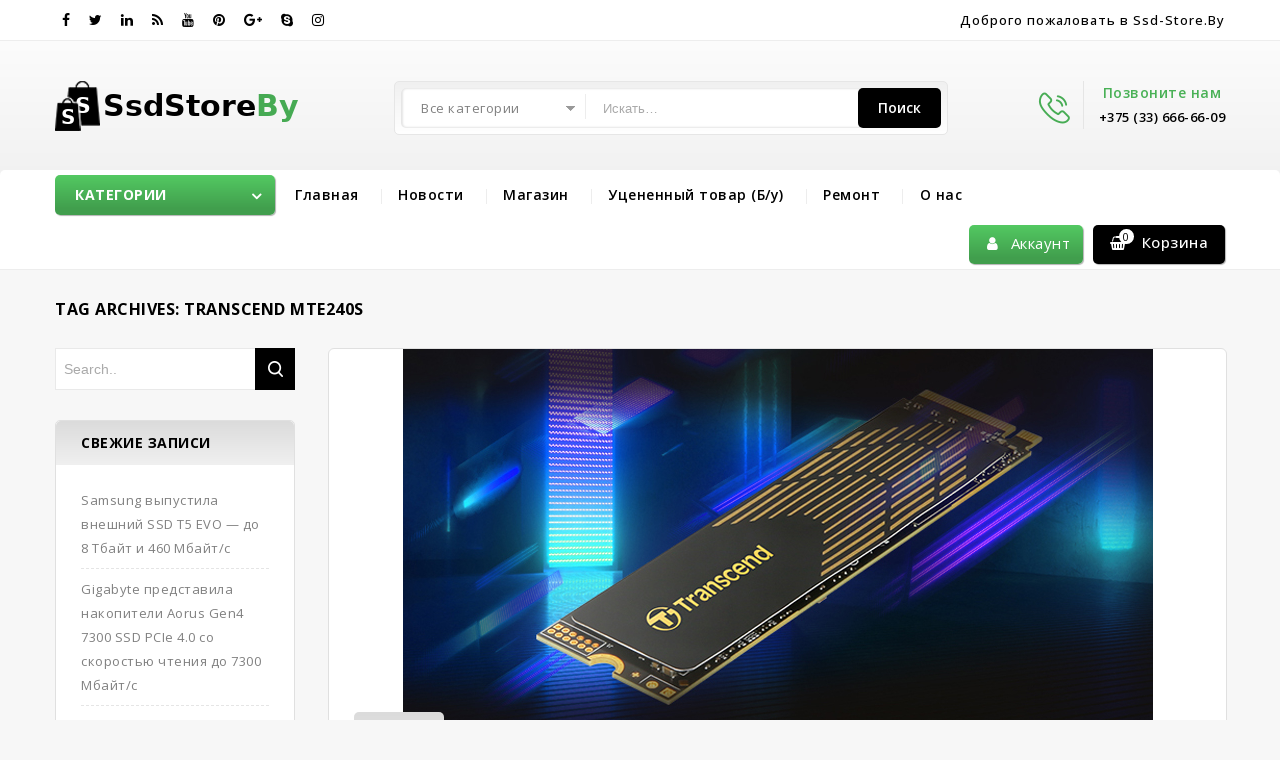

--- FILE ---
content_type: text/html; charset=UTF-8
request_url: https://ssd-store.by/tag/transcend-mte240s/
body_size: 17338
content:
<!DOCTYPE html>
<html lang="ru-RU">
<head>
<meta charset="UTF-8">
<meta name="viewport" content="width=device-width,user-scalable=no">
<link rel="profile" href="http://gmpg.org/xfn/11"/>
<link rel="pingback" href="https://ssd-store.by/xmlrpc.php"/>
 				<script>document.documentElement.className = document.documentElement.className + ' yes-js js_active js'</script>
				<!--[if lt IE 9]>
		<![endif]-->
<meta name='robots' content='index, follow, max-image-preview:large, max-snippet:-1, max-video-preview:-1' />

	<!-- This site is optimized with the Yoast SEO plugin v23.1 - https://yoast.com/wordpress/plugins/seo/ -->
	<title>Transcend MTE240S Archives - ssd-store.by</title>
	<link rel="canonical" href="https://ssd-store.by/tag/transcend-mte240s/" />
	<meta property="og:locale" content="ru_RU" />
	<meta property="og:type" content="article" />
	<meta property="og:title" content="Transcend MTE240S Archives - ssd-store.by" />
	<meta property="og:url" content="https://ssd-store.by/tag/transcend-mte240s/" />
	<meta property="og:site_name" content="ssd-store.by" />
	<meta name="twitter:card" content="summary_large_image" />
	<script type="application/ld+json" class="yoast-schema-graph">{"@context":"https://schema.org","@graph":[{"@type":"CollectionPage","@id":"https://ssd-store.by/tag/transcend-mte240s/","url":"https://ssd-store.by/tag/transcend-mte240s/","name":"Transcend MTE240S Archives - ssd-store.by","isPartOf":{"@id":"https://ssd-store.by/#website"},"primaryImageOfPage":{"@id":"https://ssd-store.by/tag/transcend-mte240s/#primaryimage"},"image":{"@id":"https://ssd-store.by/tag/transcend-mte240s/#primaryimage"},"thumbnailUrl":"https://ssd-store.by/wp-content/uploads/2021/03/Transcend-MTE240S.jpg","breadcrumb":{"@id":"https://ssd-store.by/tag/transcend-mte240s/#breadcrumb"},"inLanguage":"ru-RU"},{"@type":"ImageObject","inLanguage":"ru-RU","@id":"https://ssd-store.by/tag/transcend-mte240s/#primaryimage","url":"https://ssd-store.by/wp-content/uploads/2021/03/Transcend-MTE240S.jpg","contentUrl":"https://ssd-store.by/wp-content/uploads/2021/03/Transcend-MTE240S.jpg","width":750,"height":408},{"@type":"BreadcrumbList","@id":"https://ssd-store.by/tag/transcend-mte240s/#breadcrumb","itemListElement":[{"@type":"ListItem","position":1,"name":"Home","item":"https://ssd-store.by/"},{"@type":"ListItem","position":2,"name":"Transcend MTE240S"}]},{"@type":"WebSite","@id":"https://ssd-store.by/#website","url":"https://ssd-store.by/","name":"ssd-store.by","description":"Продажа Ssd дисков купить по выгодным ценам ssd твёрдотельные накопители ssd SAMSUNG KINGSTON WD TRANSCEND SANDISK INTEL ADATA TOSHIBA AMD","potentialAction":[{"@type":"SearchAction","target":{"@type":"EntryPoint","urlTemplate":"https://ssd-store.by/?s={search_term_string}"},"query-input":"required name=search_term_string"}],"inLanguage":"ru-RU"}]}</script>
	<!-- / Yoast SEO plugin. -->


<link rel='dns-prefetch' href='//fonts.googleapis.com' />
<link rel="alternate" type="application/rss+xml" title="ssd-store.by &raquo; Лента" href="https://ssd-store.by/feed/" />
<link rel="alternate" type="application/rss+xml" title="ssd-store.by &raquo; Лента комментариев" href="https://ssd-store.by/comments/feed/" />
<link rel="alternate" type="application/rss+xml" title="ssd-store.by &raquo; Лента метки Transcend MTE240S" href="https://ssd-store.by/tag/transcend-mte240s/feed/" />
<style id='wp-img-auto-sizes-contain-inline-css' type='text/css'>
img:is([sizes=auto i],[sizes^="auto," i]){contain-intrinsic-size:3000px 1500px}
/*# sourceURL=wp-img-auto-sizes-contain-inline-css */
</style>
<link rel='stylesheet' id='google_fonts-css' href='https://fonts.googleapis.com/css?family=Oswald%3A300%2C400%2C500%2C600%7COpen+Sans%3A300%2C400%2C500%2C600%2C700%2C800%2C900%7CGreat+Vibes&#038;ver=1.0.0#038;subset=latin%2Clatin-ext' type='text/css' media='all' />
<link rel='stylesheet' id='tm_isotope-css' href='https://ssd-store.by/wp-content/themes/supershop/css/isotop-port.css?ver=6.9' type='text/css' media='all' />
<link rel='stylesheet' id='tm_custom-css' href='https://ssd-store.by/wp-content/themes/supershop/css/megnor/custom.css?ver=6.9' type='text/css' media='all' />
<link rel='stylesheet' id='owl.carousel-css' href='https://ssd-store.by/wp-content/themes/supershop/css/megnor/owl.carousel.css?ver=6.9' type='text/css' media='all' />
<link rel='stylesheet' id='owl.transitions-css' href='https://ssd-store.by/wp-content/themes/supershop/css/megnor/owl.transitions.css?ver=6.9' type='text/css' media='all' />
<link rel='stylesheet' id='shadowbox-css' href='https://ssd-store.by/wp-content/themes/supershop/css/megnor/shadowbox.css?ver=6.9' type='text/css' media='all' />
<link rel='stylesheet' id='tm_shortcode_style-css' href='https://ssd-store.by/wp-content/themes/supershop/css/megnor/shortcode_style.css?ver=6.9' type='text/css' media='all' />
<link rel='stylesheet' id='animate_min-css' href='https://ssd-store.by/wp-content/themes/supershop/css/megnor/animate.min.css?ver=6.9' type='text/css' media='all' />
<link rel='stylesheet' id='tm_woocommerce_css-css' href='https://ssd-store.by/wp-content/themes/supershop/css/megnor/woocommerce.css?ver=6.9' type='text/css' media='all' />
<style id='wp-emoji-styles-inline-css' type='text/css'>

	img.wp-smiley, img.emoji {
		display: inline !important;
		border: none !important;
		box-shadow: none !important;
		height: 1em !important;
		width: 1em !important;
		margin: 0 0.07em !important;
		vertical-align: -0.1em !important;
		background: none !important;
		padding: 0 !important;
	}
/*# sourceURL=wp-emoji-styles-inline-css */
</style>
<link rel='stylesheet' id='wp-block-library-css' href='https://ssd-store.by/wp-includes/css/dist/block-library/style.min.css?ver=6.9' type='text/css' media='all' />
<style id='wp-block-paragraph-inline-css' type='text/css'>
.is-small-text{font-size:.875em}.is-regular-text{font-size:1em}.is-large-text{font-size:2.25em}.is-larger-text{font-size:3em}.has-drop-cap:not(:focus):first-letter{float:left;font-size:8.4em;font-style:normal;font-weight:100;line-height:.68;margin:.05em .1em 0 0;text-transform:uppercase}body.rtl .has-drop-cap:not(:focus):first-letter{float:none;margin-left:.1em}p.has-drop-cap.has-background{overflow:hidden}:root :where(p.has-background){padding:1.25em 2.375em}:where(p.has-text-color:not(.has-link-color)) a{color:inherit}p.has-text-align-left[style*="writing-mode:vertical-lr"],p.has-text-align-right[style*="writing-mode:vertical-rl"]{rotate:180deg}
/*# sourceURL=https://ssd-store.by/wp-includes/blocks/paragraph/style.min.css */
</style>
<style id='global-styles-inline-css' type='text/css'>
:root{--wp--preset--aspect-ratio--square: 1;--wp--preset--aspect-ratio--4-3: 4/3;--wp--preset--aspect-ratio--3-4: 3/4;--wp--preset--aspect-ratio--3-2: 3/2;--wp--preset--aspect-ratio--2-3: 2/3;--wp--preset--aspect-ratio--16-9: 16/9;--wp--preset--aspect-ratio--9-16: 9/16;--wp--preset--color--black: #000000;--wp--preset--color--cyan-bluish-gray: #abb8c3;--wp--preset--color--white: #ffffff;--wp--preset--color--pale-pink: #f78da7;--wp--preset--color--vivid-red: #cf2e2e;--wp--preset--color--luminous-vivid-orange: #ff6900;--wp--preset--color--luminous-vivid-amber: #fcb900;--wp--preset--color--light-green-cyan: #7bdcb5;--wp--preset--color--vivid-green-cyan: #00d084;--wp--preset--color--pale-cyan-blue: #8ed1fc;--wp--preset--color--vivid-cyan-blue: #0693e3;--wp--preset--color--vivid-purple: #9b51e0;--wp--preset--gradient--vivid-cyan-blue-to-vivid-purple: linear-gradient(135deg,rgb(6,147,227) 0%,rgb(155,81,224) 100%);--wp--preset--gradient--light-green-cyan-to-vivid-green-cyan: linear-gradient(135deg,rgb(122,220,180) 0%,rgb(0,208,130) 100%);--wp--preset--gradient--luminous-vivid-amber-to-luminous-vivid-orange: linear-gradient(135deg,rgb(252,185,0) 0%,rgb(255,105,0) 100%);--wp--preset--gradient--luminous-vivid-orange-to-vivid-red: linear-gradient(135deg,rgb(255,105,0) 0%,rgb(207,46,46) 100%);--wp--preset--gradient--very-light-gray-to-cyan-bluish-gray: linear-gradient(135deg,rgb(238,238,238) 0%,rgb(169,184,195) 100%);--wp--preset--gradient--cool-to-warm-spectrum: linear-gradient(135deg,rgb(74,234,220) 0%,rgb(151,120,209) 20%,rgb(207,42,186) 40%,rgb(238,44,130) 60%,rgb(251,105,98) 80%,rgb(254,248,76) 100%);--wp--preset--gradient--blush-light-purple: linear-gradient(135deg,rgb(255,206,236) 0%,rgb(152,150,240) 100%);--wp--preset--gradient--blush-bordeaux: linear-gradient(135deg,rgb(254,205,165) 0%,rgb(254,45,45) 50%,rgb(107,0,62) 100%);--wp--preset--gradient--luminous-dusk: linear-gradient(135deg,rgb(255,203,112) 0%,rgb(199,81,192) 50%,rgb(65,88,208) 100%);--wp--preset--gradient--pale-ocean: linear-gradient(135deg,rgb(255,245,203) 0%,rgb(182,227,212) 50%,rgb(51,167,181) 100%);--wp--preset--gradient--electric-grass: linear-gradient(135deg,rgb(202,248,128) 0%,rgb(113,206,126) 100%);--wp--preset--gradient--midnight: linear-gradient(135deg,rgb(2,3,129) 0%,rgb(40,116,252) 100%);--wp--preset--font-size--small: 13px;--wp--preset--font-size--medium: 20px;--wp--preset--font-size--large: 36px;--wp--preset--font-size--x-large: 42px;--wp--preset--spacing--20: 0.44rem;--wp--preset--spacing--30: 0.67rem;--wp--preset--spacing--40: 1rem;--wp--preset--spacing--50: 1.5rem;--wp--preset--spacing--60: 2.25rem;--wp--preset--spacing--70: 3.38rem;--wp--preset--spacing--80: 5.06rem;--wp--preset--shadow--natural: 6px 6px 9px rgba(0, 0, 0, 0.2);--wp--preset--shadow--deep: 12px 12px 50px rgba(0, 0, 0, 0.4);--wp--preset--shadow--sharp: 6px 6px 0px rgba(0, 0, 0, 0.2);--wp--preset--shadow--outlined: 6px 6px 0px -3px rgb(255, 255, 255), 6px 6px rgb(0, 0, 0);--wp--preset--shadow--crisp: 6px 6px 0px rgb(0, 0, 0);}:where(.is-layout-flex){gap: 0.5em;}:where(.is-layout-grid){gap: 0.5em;}body .is-layout-flex{display: flex;}.is-layout-flex{flex-wrap: wrap;align-items: center;}.is-layout-flex > :is(*, div){margin: 0;}body .is-layout-grid{display: grid;}.is-layout-grid > :is(*, div){margin: 0;}:where(.wp-block-columns.is-layout-flex){gap: 2em;}:where(.wp-block-columns.is-layout-grid){gap: 2em;}:where(.wp-block-post-template.is-layout-flex){gap: 1.25em;}:where(.wp-block-post-template.is-layout-grid){gap: 1.25em;}.has-black-color{color: var(--wp--preset--color--black) !important;}.has-cyan-bluish-gray-color{color: var(--wp--preset--color--cyan-bluish-gray) !important;}.has-white-color{color: var(--wp--preset--color--white) !important;}.has-pale-pink-color{color: var(--wp--preset--color--pale-pink) !important;}.has-vivid-red-color{color: var(--wp--preset--color--vivid-red) !important;}.has-luminous-vivid-orange-color{color: var(--wp--preset--color--luminous-vivid-orange) !important;}.has-luminous-vivid-amber-color{color: var(--wp--preset--color--luminous-vivid-amber) !important;}.has-light-green-cyan-color{color: var(--wp--preset--color--light-green-cyan) !important;}.has-vivid-green-cyan-color{color: var(--wp--preset--color--vivid-green-cyan) !important;}.has-pale-cyan-blue-color{color: var(--wp--preset--color--pale-cyan-blue) !important;}.has-vivid-cyan-blue-color{color: var(--wp--preset--color--vivid-cyan-blue) !important;}.has-vivid-purple-color{color: var(--wp--preset--color--vivid-purple) !important;}.has-black-background-color{background-color: var(--wp--preset--color--black) !important;}.has-cyan-bluish-gray-background-color{background-color: var(--wp--preset--color--cyan-bluish-gray) !important;}.has-white-background-color{background-color: var(--wp--preset--color--white) !important;}.has-pale-pink-background-color{background-color: var(--wp--preset--color--pale-pink) !important;}.has-vivid-red-background-color{background-color: var(--wp--preset--color--vivid-red) !important;}.has-luminous-vivid-orange-background-color{background-color: var(--wp--preset--color--luminous-vivid-orange) !important;}.has-luminous-vivid-amber-background-color{background-color: var(--wp--preset--color--luminous-vivid-amber) !important;}.has-light-green-cyan-background-color{background-color: var(--wp--preset--color--light-green-cyan) !important;}.has-vivid-green-cyan-background-color{background-color: var(--wp--preset--color--vivid-green-cyan) !important;}.has-pale-cyan-blue-background-color{background-color: var(--wp--preset--color--pale-cyan-blue) !important;}.has-vivid-cyan-blue-background-color{background-color: var(--wp--preset--color--vivid-cyan-blue) !important;}.has-vivid-purple-background-color{background-color: var(--wp--preset--color--vivid-purple) !important;}.has-black-border-color{border-color: var(--wp--preset--color--black) !important;}.has-cyan-bluish-gray-border-color{border-color: var(--wp--preset--color--cyan-bluish-gray) !important;}.has-white-border-color{border-color: var(--wp--preset--color--white) !important;}.has-pale-pink-border-color{border-color: var(--wp--preset--color--pale-pink) !important;}.has-vivid-red-border-color{border-color: var(--wp--preset--color--vivid-red) !important;}.has-luminous-vivid-orange-border-color{border-color: var(--wp--preset--color--luminous-vivid-orange) !important;}.has-luminous-vivid-amber-border-color{border-color: var(--wp--preset--color--luminous-vivid-amber) !important;}.has-light-green-cyan-border-color{border-color: var(--wp--preset--color--light-green-cyan) !important;}.has-vivid-green-cyan-border-color{border-color: var(--wp--preset--color--vivid-green-cyan) !important;}.has-pale-cyan-blue-border-color{border-color: var(--wp--preset--color--pale-cyan-blue) !important;}.has-vivid-cyan-blue-border-color{border-color: var(--wp--preset--color--vivid-cyan-blue) !important;}.has-vivid-purple-border-color{border-color: var(--wp--preset--color--vivid-purple) !important;}.has-vivid-cyan-blue-to-vivid-purple-gradient-background{background: var(--wp--preset--gradient--vivid-cyan-blue-to-vivid-purple) !important;}.has-light-green-cyan-to-vivid-green-cyan-gradient-background{background: var(--wp--preset--gradient--light-green-cyan-to-vivid-green-cyan) !important;}.has-luminous-vivid-amber-to-luminous-vivid-orange-gradient-background{background: var(--wp--preset--gradient--luminous-vivid-amber-to-luminous-vivid-orange) !important;}.has-luminous-vivid-orange-to-vivid-red-gradient-background{background: var(--wp--preset--gradient--luminous-vivid-orange-to-vivid-red) !important;}.has-very-light-gray-to-cyan-bluish-gray-gradient-background{background: var(--wp--preset--gradient--very-light-gray-to-cyan-bluish-gray) !important;}.has-cool-to-warm-spectrum-gradient-background{background: var(--wp--preset--gradient--cool-to-warm-spectrum) !important;}.has-blush-light-purple-gradient-background{background: var(--wp--preset--gradient--blush-light-purple) !important;}.has-blush-bordeaux-gradient-background{background: var(--wp--preset--gradient--blush-bordeaux) !important;}.has-luminous-dusk-gradient-background{background: var(--wp--preset--gradient--luminous-dusk) !important;}.has-pale-ocean-gradient-background{background: var(--wp--preset--gradient--pale-ocean) !important;}.has-electric-grass-gradient-background{background: var(--wp--preset--gradient--electric-grass) !important;}.has-midnight-gradient-background{background: var(--wp--preset--gradient--midnight) !important;}.has-small-font-size{font-size: var(--wp--preset--font-size--small) !important;}.has-medium-font-size{font-size: var(--wp--preset--font-size--medium) !important;}.has-large-font-size{font-size: var(--wp--preset--font-size--large) !important;}.has-x-large-font-size{font-size: var(--wp--preset--font-size--x-large) !important;}
/*# sourceURL=global-styles-inline-css */
</style>

<style id='classic-theme-styles-inline-css' type='text/css'>
/*! This file is auto-generated */
.wp-block-button__link{color:#fff;background-color:#32373c;border-radius:9999px;box-shadow:none;text-decoration:none;padding:calc(.667em + 2px) calc(1.333em + 2px);font-size:1.125em}.wp-block-file__button{background:#32373c;color:#fff;text-decoration:none}
/*# sourceURL=/wp-includes/css/classic-themes.min.css */
</style>
<link rel='stylesheet' id='contact-form-7-css' href='https://ssd-store.by/wp-content/plugins/contact-form-7/includes/css/styles.css?ver=5.7.7' type='text/css' media='all' />
<link rel='stylesheet' id='rs-plugin-settings-css' href='https://ssd-store.by/wp-content/plugins/revslider/public/assets/css/rs6.css?ver=6.1.5' type='text/css' media='all' />
<style id='rs-plugin-settings-inline-css' type='text/css'>
#rs-demo-id {}
/*# sourceURL=rs-plugin-settings-inline-css */
</style>
<link rel='stylesheet' id='apm-styles-css' href='https://ssd-store.by/wp-content/plugins/woocommerce-accepted-payment-methods/assets/css/style.css?ver=6.9' type='text/css' media='all' />
<style id='woocommerce-inline-inline-css' type='text/css'>
.woocommerce form .form-row .required { visibility: visible; }
/*# sourceURL=woocommerce-inline-inline-css */
</style>
<link rel='stylesheet' id='jquery-colorbox-css' href='https://ssd-store.by/wp-content/plugins/yith-woocommerce-compare/assets/css/colorbox.css?ver=1.4.21' type='text/css' media='all' />
<link rel='stylesheet' id='yith-quick-view-css' href='https://ssd-store.by/wp-content/plugins/yith-woocommerce-quick-view/assets/css/yith-quick-view.css?ver=1.33.0' type='text/css' media='all' />
<style id='yith-quick-view-inline-css' type='text/css'>

				#yith-quick-view-modal .yith-wcqv-main{background:#ffffff;}
				#yith-quick-view-close{color:#cdcdcd;}
				#yith-quick-view-close:hover{color:#ff0000;}
/*# sourceURL=yith-quick-view-inline-css */
</style>
<link rel='stylesheet' id='jquery-selectBox-css' href='https://ssd-store.by/wp-content/plugins/yith-woocommerce-wishlist/assets/css/jquery.selectBox.css?ver=1.2.0' type='text/css' media='all' />
<link rel='stylesheet' id='yith-wcwl-font-awesome-css' href='https://ssd-store.by/wp-content/plugins/yith-woocommerce-wishlist/assets/css/font-awesome.css?ver=4.7.0' type='text/css' media='all' />
<link rel='stylesheet' id='woocommerce_prettyPhoto_css-css' href='//ssd-store.by/wp-content/plugins/woocommerce/assets/css/prettyPhoto.css?ver=3.1.6' type='text/css' media='all' />
<link rel='stylesheet' id='yith-wcwl-main-css' href='https://ssd-store.by/wp-content/plugins/yith-woocommerce-wishlist/assets/css/style.css?ver=3.27.0' type='text/css' media='all' />
<style id='yith-wcwl-main-inline-css' type='text/css'>
.yith-wcwl-share li a{color: #FFFFFF;}.yith-wcwl-share li a:hover{color: #FFFFFF;}.yith-wcwl-share a.facebook{background: #39599E; background-color: #39599E;}.yith-wcwl-share a.facebook:hover{background: #39599E; background-color: #39599E;}.yith-wcwl-share a.twitter{background: #45AFE2; background-color: #45AFE2;}.yith-wcwl-share a.twitter:hover{background: #39599E; background-color: #39599E;}.yith-wcwl-share a.pinterest{background: #AB2E31; background-color: #AB2E31;}.yith-wcwl-share a.pinterest:hover{background: #39599E; background-color: #39599E;}.yith-wcwl-share a.email{background: #FBB102; background-color: #FBB102;}.yith-wcwl-share a.email:hover{background: #39599E; background-color: #39599E;}.yith-wcwl-share a.whatsapp{background: #00A901; background-color: #00A901;}.yith-wcwl-share a.whatsapp:hover{background: #39599E; background-color: #39599E;}
/*# sourceURL=yith-wcwl-main-inline-css */
</style>
<link rel='stylesheet' id='supershop-child-style-css' href='https://ssd-store.by/wp-content/themes/supershop/style.css?ver=6.9' type='text/css' media='all' />
<link rel='stylesheet' id='tm-fonts-css' href='//fonts.googleapis.com/css?family=Source+Sans+Pro%3A300%2C400%2C700%2C300italic%2C400italic%2C700italic%7CBitter%3A400%2C700&#038;subset=latin%2Clatin-ext' type='text/css' media='all' />
<link rel='stylesheet' id='FontAwesome-css' href='https://ssd-store.by/wp-content/themes/supershop/fonts/css/font-awesome.css?ver=4.7.0' type='text/css' media='all' />
<link rel='stylesheet' id='tm-style-css' href='https://ssd-store.by/wp-content/themes/supershop_layout3/style.css?ver=1.0' type='text/css' media='all' />
<link rel='stylesheet' id='newsletter-css' href='https://ssd-store.by/wp-content/plugins/newsletter/style.css?ver=8.4.7' type='text/css' media='all' />
<script type="text/javascript" src="https://ssd-store.by/wp-includes/js/jquery/jquery.min.js?ver=3.7.1" id="jquery-core-js"></script>
<script type="text/javascript" src="https://ssd-store.by/wp-includes/js/jquery/jquery-migrate.min.js?ver=3.4.1" id="jquery-migrate-js"></script>
<script type="text/javascript" src="https://ssd-store.by/wp-content/plugins/revslider/public/assets/js/revolution.tools.min.js?ver=6.0" id="tp-tools-js"></script>
<script type="text/javascript" src="https://ssd-store.by/wp-content/plugins/revslider/public/assets/js/rs6.min.js?ver=6.1.5" id="revmin-js"></script>
<script type="text/javascript" src="https://ssd-store.by/wp-content/plugins/woocommerce/assets/js/jquery-blockui/jquery.blockUI.min.js?ver=2.7.0-wc.7.6.1" id="jquery-blockui-js"></script>
<script type="text/javascript" id="wc-add-to-cart-js-extra">
/* <![CDATA[ */
var wc_add_to_cart_params = {"ajax_url":"/wp-admin/admin-ajax.php","wc_ajax_url":"/?wc-ajax=%%endpoint%%","i18n_view_cart":"View cart","cart_url":"https://ssd-store.by/cart/","is_cart":"","cart_redirect_after_add":"no"};
//# sourceURL=wc-add-to-cart-js-extra
/* ]]> */
</script>
<script type="text/javascript" src="https://ssd-store.by/wp-content/plugins/woocommerce/assets/js/frontend/add-to-cart.min.js?ver=7.6.1" id="wc-add-to-cart-js"></script>
<script type="text/javascript" src="https://ssd-store.by/wp-content/plugins/js_composer/assets/js/vendors/woocommerce-add-to-cart.js?ver=6.0.5" id="vc_woocommerce-add-to-cart-js-js"></script>
<script type="text/javascript" src="https://ssd-store.by/wp-content/themes/supershop/js/megnor/jquery.custom.min.js?ver=6.9" id="tm_custom_script-js"></script>
<script type="text/javascript" src="https://ssd-store.by/wp-content/themes/supershop/js/megnor/megnor.min.js?ver=6.9" id="tm_megnor-js"></script>
<script type="text/javascript" src="https://ssd-store.by/wp-content/themes/supershop/js/megnor/custom.js?ver=6.9" id="tm_custom-js"></script>
<script type="text/javascript" src="https://ssd-store.by/wp-content/themes/supershop/js/megnor/owl.carousel.min.js?ver=6.9" id="owlcarousel-js"></script>
<script type="text/javascript" src="https://ssd-store.by/wp-content/themes/supershop/js/megnor/jquery.validate.js?ver=6.9" id="validate-js"></script>
<script type="text/javascript" src="https://ssd-store.by/wp-content/themes/supershop/js/megnor/jquery.megamenu.js?ver=6.9" id="megamenu-js"></script>
<script type="text/javascript" src="https://ssd-store.by/wp-content/themes/supershop/js/megnor/easyResponsiveTabs.js?ver=6.9" id="easyResponsiveTabs-js"></script>
<script type="text/javascript" src="https://ssd-store.by/wp-content/themes/supershop/js/megnor/jquery.treeview.js?ver=6.9" id="jtree_min-js"></script>
<script type="text/javascript" src="https://ssd-store.by/wp-content/themes/supershop/js/megnor/countUp.js?ver=6.9" id="countUp-js"></script>
<script type="text/javascript" src="https://ssd-store.by/wp-content/themes/supershop/js/megnor/jquery.countdown.min.js?ver=6.9" id="countdown_min-js"></script>
<script type="text/javascript" src="https://ssd-store.by/wp-content/themes/supershop/js/html5.js?ver=6.9" id="tm_html5-js"></script>
<script type="text/javascript" id="phpvariable-js-extra">
/* <![CDATA[ */
var php_var = {"tm_loadmore":"","tm_pagination":"","tm_nomore":""};
//# sourceURL=phpvariable-js-extra
/* ]]> */
</script>
<script type="text/javascript" src="https://ssd-store.by/wp-content/themes/supershop/js/megnor/megnorloadmore.js?ver=6.9" id="phpvariable-js"></script>
<link rel="https://api.w.org/" href="https://ssd-store.by/wp-json/" /><link rel="alternate" title="JSON" type="application/json" href="https://ssd-store.by/wp-json/wp/v2/tags/372" /><link rel="EditURI" type="application/rsd+xml" title="RSD" href="https://ssd-store.by/xmlrpc.php?rsd" />
<meta name="generator" content="WordPress 6.9" />
<meta name="generator" content="WooCommerce 7.6.1" />
<meta name="generator" content="/home/rozetkab/ssd-store.by/wp-content/themes/supershop/style.css - " />		<link href='https://fonts.googleapis.com/css?family=Open+Sans' rel='stylesheet' type='text/css' />
	<style type="text/css">
		h1 {	
		font-family:'Open Sans', sans-serif;
	}	
			h1 {	
		color:#000000;	
	}	
			h2 {	
		font-family:'Open Sans', sans-serif;
	}	
			h2 {	
		color:#000000;	
	}	
			h3 {	
		font-family:'Open Sans', sans-serif;
	}	
			h3 { color:#000000;}
			h4 {	
		font-family:'Open Sans', sans-serif;
	}	
		
		h4 {	
		color:#000000;	
	}	
			h5 {	
		font-family:'Open Sans', sans-serif;
	}	
			h5 {	
		color:#000000;	
	}	
			h6 {	
		font-family:'Open Sans', sans-serif;
	}	
		
		h6 {	
		color:#000000;	
	}	
			.home-service h3.widget-title {	
		font-family:'Open Sans', sans-serif;
	}	
		.primary-sidebar a,.header-menu-links a {
		color:#808080;
	}
	 .primary-sidebar a:hover ,.header-menu-links a:hover{
		color:#53C962;
	}	
	
	a {
		color:#000000;
	}
	a:hover ,
	.custom-testimonial .style-1 .testimonial-title a:hover,
	.cat_img_block:hover .category{
		color:#53C962;
	}
	.footer a, .site-footer a, .site-footer{
		color:#808080; 
	}
	.footer a:hover, .footer .footer-links li a:hover, .site-footer a:hover{
		color:#53C962;		 
	}
	.footer-bottom .footer-menu-links ul li a, .footer-bottom .site-info a{color:#FFFFFF;}
	.footer-bottom .footer-menu-links ul li a:hover, .footer-bottom .site-info a:hover{color:#000000;}
		h3 {	
		font-family:'Open Sans', sans-serif;	
	}	
		
		.site-footer {	
		font-family:'Open Sans', sans-serif;	
	}	
		
	.footer-bottom {
		background:linear-gradient(to bottom, #53C962 0%, #42A04E 100% );
	}
	body {
		background-color:#F7F7F7 ;
				background-position:top left ;
		background-repeat:repeat;
		background-attachment:scroll;
					
		color:#808080;
	} 
	.topbar-outer{
		background:linear-gradient(to bottom, #FFFFFF 0%, #FFFFFF 100% );
		background: #FFFFFF;
		background: -moz-linear-gradient(top, #FFFFFF 0%, #FFFFFF 100%);
		background: -webkit-gradient(left top, left bottom, color-stop(0%, #FFFFFF), color-stop(100%, #FFFFFF));
		background: -webkit-linear-gradient(top, #FFFFFF 0%, #FFFFFF 100%);
		background: -o-linear-gradient(top, #FFFFFF 0%, #FFFFFF 100%);
		background: -ms-linear-gradient(top, #FFFFFF 0%, #FFFFFF 100%);
		background: linear-gradient(to bottom, #FFFFFF 0%, #FFFFFF 100%);
		color:#000000; 
	}
	.topbar-main a,.header-menu-links li a,.header_logout a{ color:#000000; }
	.topbar-main a:hover,.header-menu-links li a:hover,.header_logout a:hover{ color:#53C962; }
	.header-bottom{
		background-color:rgb(255,255,255);
		background:linear-gradient(to bottom, #FFFFFF 0%, #FFFFFF 100% );
		background: #FFFFFF;
		background: -moz-linear-gradient(top, #FFFFFF 0%, #FFFFFF 100%);
		background: -webkit-gradient(left top, left bottom, color-stop(0%, #FFFFFF), color-stop(100%, #FFFFFF));
		background: -webkit-linear-gradient(top, #FFFFFF 0%, #FFFFFF 100%);
		background: -o-linear-gradient(top, #FFFFFF 0%, #FFFFFF 100%);
		background: -ms-linear-gradient(top, #FFFFFF 0%, #FFFFFF 100%);
		background: linear-gradient(to bottom, #FFFFFF 0%, #FFFFFF 100%);
	}
	.service-cms{background-color:rgb(0,0,0)}
	.mega-menu ul li a{color:#000000; }
	.mega-menu ul li a:hover,.mega-menu .current_page_item > a{color:#53C962; }
	.mega-menu ul li .sub a{color:#808080; }
	.mega-menu ul .sub li.mega-hdr li a:hover, .mega-menu ul li .sub-container.non-mega li a:hover{color:#53C962; }
	.mobile-menu{background-color:rgba(255,255,255,1)}
	.mobile-menu ul li a{color:#000000; }
	.mobile-menu ul li a:hover,.mobile-menu .current_page_item > a{color:#53C962; }
		
		
	.site-header {
		background:linear-gradient(to bottom, #FFFFFF 0%, #EDEDED 85%);
			}
	.footer-top{
		background-color:rgba(255,255,255,1);
				background-image: url("https://ssd-store.by/wp-content/themes/supershop/images/megnor/Bg-01.png");
		background-position:top center;
		background-repeat:no-repeat;
		background-attachment:scroll;
			} 
		body {	
		font-family: 'Open Sans', sans-serif;	
	}
.widget button, .widget input[type="button"], .widget input[type="reset"], .widget input[type="submit"], a.button, button, .contributor-posts-link, input[type="button"], input[type="reset"], input[type="submit"], .button_content_inner a, .woocommerce #content input.button, .woocommerce #respond input#submit, .woocommerce a.button, .woocommerce button.button, .woocommerce input.button, .woocommerce-page #content input.button, .woocommerce-page #respond input#submit, .woocommerce-page a.button, .woocommerce-page button.button, .woocommerce-page input.button, .woocommerce .wishlist_table td.product-add-to-cart a,.woocommerce .wc-proceed-to-checkout .checkout-button:hover,
.woocommerce-page input.button:hover,.woocommerce #content input.button.disabled,.woocommerce #content input.button:disabled,.woocommerce #respond input#submit.disabled,.woocommerce #respond input#submit:disabled,.woocommerce a.button.disabled,.woocommerce a.button:disabled,.woocommerce button.button.disabled,.woocommerce button.button:disabled,.woocommerce input.button.disabled,.woocommerce input.button:disabled,.woocommerce-page #content input.button.disabled,.woocommerce-page #content input.button:disabled,.woocommerce-page #respond input#submit.disabled,.woocommerce-page #respond input#submit:disabled,.woocommerce-page a.button.disabled,.woocommerce-page a.button:disabled,.woocommerce-page button.button.disabled,.woocommerce-page button.button:disabled,.woocommerce-page input.button.disabled,.woocommerce-page input.button:disabled,.loadgridlist-wrapper .woocount:hover,#primary .entry-summary .single_add_to_cart_button:hover, table.compare-list .add-to-cart td a:hover{
	background:linear-gradient(to bottom, #F0F0F0 0%, #DBDBDB 100% );
	background: #F0F0F0;
	background: -moz-linear-gradient(top, #F0F0F0 0%, #DBDBDB 100%);
	background: -webkit-gradient(left top, left bottom, color-stop(0%, #F0F0F0), color-stop(100%, #DBDBDB));
	background: -webkit-linear-gradient(top, #F0F0F0 0%, #DBDBDB 100%);
	background: -o-linear-gradient(top, #F0F0F0 0%, #DBDBDB 100%);
	background: -ms-linear-gradient(top, #F0F0F0 0%, #DBDBDB 100%);
	background: linear-gradient(to bottom, #F0F0F0 0%, #DBDBDB 100%);
	color:#000000;
	border-color:#FFFFFF;
								
	 font-family:Open Sans;
		font-family:'Open Sans', sans-serif;
	}
.widget input[type="button"]:hover,.widget input[type="button"]:focus,.widget input[type="reset"]:hover,.widget input[type="reset"]:focus,.widget input[type="submit"]:hover,.widget input[type="submit"]:focus,a.button:hover,a.button:focus,button:hover,button:focus,.contributor-posts-link:hover,input[type="button"]:hover,input[type="button"]:focus,input[type="reset"]:hover,input[type="reset"]:focus,input[type="submit"]:hover,input[type="submit"]:focus,.calloutarea_button a.button:hover,.calloutarea_button a.button:focus,.button_content_inner a:hover,.button_content_inner a:focus,.woocommerce #content input.button:hover, .woocommerce #respond input#submit:hover, .woocommerce a.button:hover, .woocommerce button.button:hover, .woocommerce input.button:hover, .woocommerce-page #content input.button:hover, .woocommerce-page #respond input#submit:hover, .woocommerce-page a.button:hover, .woocommerce-page button.button:hover, .woocommerce #content table.cart .checkout-button:hover,#primary .entry-summary .single_add_to_cart_button,.woocommerce .wc-proceed-to-checkout .checkout-button,.loadgridlist-wrapper .woocount, table.compare-list .add-to-cart td a{
		background:linear-gradient(to bottom, #53C962 0%, #419E4D 100% );
		background: #53C962;
		background: -moz-linear-gradient(top, #53C962 0%, #419E4D 100%);
		background: -webkit-gradient(left top, left bottom, color-stop(0%, #53C962), color-stop(100%, #419E4D));
		background: -webkit-linear-gradient(top, #53C962 0%, #419E4D 100%);
		background: -o-linear-gradient(top, #53C962 0%, #419E4D 100%);
		background: -ms-linear-gradient(top, #53C962 0%, #419E4D 100%);
		background: linear-gradient(to bottom, #53C962 0%, #419E4D 100%);
		color:#FFFFFF;
		border-color:#FF8142;
	}	
			
</style>
	<noscript><style>.woocommerce-product-gallery{ opacity: 1 !important; }</style></noscript>
	<meta name="generator" content="Powered by WPBakery Page Builder - drag and drop page builder for WordPress."/>
<meta name="generator" content="Powered by Slider Revolution 6.1.5 - responsive, Mobile-Friendly Slider Plugin for WordPress with comfortable drag and drop interface." />
<style></style><script type="text/javascript">function setREVStartSize(t){try{var h,e=document.getElementById(t.c).parentNode.offsetWidth;if(e=0===e||isNaN(e)?window.innerWidth:e,t.tabw=void 0===t.tabw?0:parseInt(t.tabw),t.thumbw=void 0===t.thumbw?0:parseInt(t.thumbw),t.tabh=void 0===t.tabh?0:parseInt(t.tabh),t.thumbh=void 0===t.thumbh?0:parseInt(t.thumbh),t.tabhide=void 0===t.tabhide?0:parseInt(t.tabhide),t.thumbhide=void 0===t.thumbhide?0:parseInt(t.thumbhide),t.mh=void 0===t.mh||""==t.mh||"auto"===t.mh?0:parseInt(t.mh,0),"fullscreen"===t.layout||"fullscreen"===t.l)h=Math.max(t.mh,window.innerHeight);else{for(var i in t.gw=Array.isArray(t.gw)?t.gw:[t.gw],t.rl)void 0!==t.gw[i]&&0!==t.gw[i]||(t.gw[i]=t.gw[i-1]);for(var i in t.gh=void 0===t.el||""===t.el||Array.isArray(t.el)&&0==t.el.length?t.gh:t.el,t.gh=Array.isArray(t.gh)?t.gh:[t.gh],t.rl)void 0!==t.gh[i]&&0!==t.gh[i]||(t.gh[i]=t.gh[i-1]);var r,a=new Array(t.rl.length),n=0;for(var i in t.tabw=t.tabhide>=e?0:t.tabw,t.thumbw=t.thumbhide>=e?0:t.thumbw,t.tabh=t.tabhide>=e?0:t.tabh,t.thumbh=t.thumbhide>=e?0:t.thumbh,t.rl)a[i]=t.rl[i]<window.innerWidth?0:t.rl[i];for(var i in r=a[0],a)r>a[i]&&0<a[i]&&(r=a[i],n=i);var d=e>t.gw[n]+t.tabw+t.thumbw?1:(e-(t.tabw+t.thumbw))/t.gw[n];h=t.gh[n]*d+(t.tabh+t.thumbh)}void 0===window.rs_init_css&&(window.rs_init_css=document.head.appendChild(document.createElement("style"))),document.getElementById(t.c).height=h,window.rs_init_css.innerHTML+="#"+t.c+"_wrapper { height: "+h+"px }"}catch(t){console.log("Failure at Presize of Slider:"+t)}};</script>
<noscript><style> .wpb_animate_when_almost_visible { opacity: 1; }</style></noscript> 
<link rel='stylesheet' id='photoswipe-css' href='https://ssd-store.by/wp-content/plugins/woocommerce/assets/css/photoswipe/photoswipe.min.css?ver=7.6.1' type='text/css' media='all' />
<link rel='stylesheet' id='photoswipe-default-skin-css' href='https://ssd-store.by/wp-content/plugins/woocommerce/assets/css/photoswipe/default-skin/default-skin.min.css?ver=7.6.1' type='text/css' media='all' />
<link rel='stylesheet' id='tm_responsive-css' href='https://ssd-store.by/wp-content/themes/supershop_layout3/responsive.css?ver=6.9' type='text/css' media='all' />
</head>
<body class="archive tag tag-transcend-mte240s tag-372 wp-theme-supershop wp-child-theme-supershop_layout3 theme-supershop woocommerce-no-js masthead-fixed list-view shop-left-sidebar topbar wpb-js-composer js-comp-ver-6.0.5 vc_responsive">
<div id="page" class="hfeed site">
<!-- Header -->
<header id="masthead" class="site-header  site-header-fix header left-sidebar">
	
		<div class="topbar-outer">
    	<div class="topbar-main theme-container">													
			
								<span class="site-welcome-message"><span>Доброго пожаловать в Ssd-Store.By</span></span>
									<!-- Topbar link -->
				 
				<div class="topbar-link">
					  						  <div id="topbar-social" class="topbar-social-widget">
							  	<div id="follow_us" class="follow-us">	
	<ul class="toggle-block">
	<li>
			<a href="#" title="Facebook" class="facebook icon"><i class="fa fa-facebook"></i></a>
				<a href="#" title="Twitter" class="twitter icon"><i class="fa fa-twitter"></i></a>
		
			<a href="#" title="Linkedin" class="linkedin icon"><i class="fa fa-linkedin"></i></a>
				<a href="#" title="RSS" class="rss icon"><i class="fa fa-rss"></i></a>
				<a href="#" title="Youtube" class="youtube icon"><i class="fa fa-youtube"></i></a>
		
			<a href="#" title="Pinterest" class="pinterest icon"><i class="fa fa-pinterest"></i></a>
				<a href="#" title="Google Plus " class="google-plus icon"><i class="fa fa-google-plus"></i></a>
			<a href="#" title="Skype" class="skype icon"><i class="fa fa-skype"></i></a>
				<a href="#" title="Instagram" class="instagram icon"><i class="fa fa-instagram"></i></a>
		
	</li>
	</ul>
</div>
						  </div>
						  <!-- #first .widget-area -->
					  							</div>
					 	
			</div>
		</div>
  		<div class="header-main-top">
	<div class="header-main header-fix">
					<!-- Start header_left -->	
						<div class="header-top">
						<div class="theme-container">
						<!-- Header LOGO-->
						<div class="header-logo">
													<a href="https://ssd-store.by/" title="ssd-store.by" rel="home">
							<img alt="supershop-layout3" src="https://ssd-store.by/wp-content/uploads/2020/03/logo_ssdstore.png" />							</a>
																		</div>
						<!-- Header Mob LOGO-->
							<div class="header-mob-logo">
																	<a href="https://ssd-store.by/" title="ssd-store.by" rel="home">
									<img alt="supershop" src="https://ssd-store.by/wp-content/uploads/2020/03/logo_ssdstore_mini.png" />									</a>
																								</div>
						
						<!--  Header Search -->
						 <!-- Search -->
												<div class="header-bottom-inner">
						<div class="header-search">
							<div class="search-button"> </div>
									  		<form method="get" class="woocommerce-product-search" action="https://ssd-store.by/shop/">
			    <select class="orderby" name="product_cat">
												<option value="" selected="selected">Все категории</option>
														<option value="a-data" >SSD A-Data</option>
														<option value="amd" >SSD AMD</option>
														<option value="crucial" >SSD Crucial</option>
														<option value="gigabyte" >SSD Gigabyte</option>
														<option value="kingston" >SSD Kingston</option>
														<option value="lenovo" >SSD Lenovo</option>
														<option value="samsung" >SSD Samsung</option>
														<option value="seagate" >SSD Seagate</option>
														<option value="team" >SSD Team</option>
														<option value="uncategorized" >Uncategorized</option>
														<option value="%d0%b1%d0%b5%d1%81%d1%82%d1%81%d0%b5%d0%bb%d0%bb%d0%b5%d1%80%d1%8b" >Бестселлеры</option>
										</select>    
				<input type="search" class="search-field" placeholder="Искать&hellip;" value="" name="s" title="Искать для:" />
				<input type="hidden" name="post_type" value="product" />
				<input type="submit" value="Поиск" />
			</form>
		
						</div>
												<div class="header-contact">
							<span class="icon-image"></span>
							<div class="content"><div class="text-contact">Позвоните нам</div><div class="contact-no">+375 (33) 666-66-09<br></div></div>						</div>
												</div>
						
						</div>
					</div>
						
					<div class="header-bottom">
						<div class="theme-container">
							<div class="navigation-bar navigation-block ">
							  <div id="navbar-cat" class="navbar default theme-container">
							  <nav id="site-navigation-cat" class="navigation main-navigation">	
																			<div class="box-category-heading">
												<div class="box-category">
													<span class="heading-img"></span>Категории												</div>
											</div>
										
										<!-- Start Header Left -->
							<div class="header-left">
								<!-- #site-navigation -->
								<nav id="site-navigation" class="navigation-bar main-navigation">																			
									<h3 class="menu-toggle">Menu</h3>
									<a class="screen-reader-text skip-link" href="#content" title="Skip to content">Skip to content</a>	
										<div class="mega-menu">
											<div class="menu-mainmenu-container"><ul id="menu-mainmenu" class="mega"><li id="menu-item-7917" class="menu-item menu-item-type-post_type menu-item-object-page menu-item-home menu-item-7917"><a href="https://ssd-store.by/">Главная</a></li>
<li id="menu-item-7893" class="menu-item menu-item-type-post_type menu-item-object-page menu-item-7893"><a href="https://ssd-store.by/news/">Новости</a></li>
<li id="menu-item-7942" class="menu-item menu-item-type-post_type menu-item-object-page menu-item-has-children menu-item-7942"><a href="https://ssd-store.by/shop/">Магазин</a>
<ul class="sub-menu">
	<li id="menu-item-8549" class="menu-item menu-item-type-custom menu-item-object-custom menu-item-8549"><a href="https://ssd-store.by/product-category/apple/">Apple</a></li>
</ul>
</li>
<li id="menu-item-8560" class="menu-item menu-item-type-custom menu-item-object-custom menu-item-8560"><a href="#">Уцененный товар (Б/у)</a></li>
<li id="menu-item-8561" class="menu-item menu-item-type-custom menu-item-object-custom menu-item-8561"><a href="#">Ремонт</a></li>
<li id="menu-item-7921" class="menu-item menu-item-type-post_type menu-item-object-page menu-item-has-children menu-item-7921"><a href="https://ssd-store.by/about-us/">О нас</a>
<ul class="sub-menu">
	<li id="menu-item-7925" class="menu-item menu-item-type-post_type menu-item-object-page menu-item-7925"><a href="https://ssd-store.by/contact-us/">Наши магазины</a></li>
</ul>
</li>
</ul></div>			
										</div>	
										<div class="mobile-menu">	
										<span class="close-menu"></span>	
											<div class="menu-mainmenu-container"><ul id="menu-mainmenu-1" class="mobile-menu-inner"><li class="menu-item menu-item-type-post_type menu-item-object-page menu-item-home menu-item-7917"><a href="https://ssd-store.by/">Главная</a></li>
<li class="menu-item menu-item-type-post_type menu-item-object-page menu-item-7893"><a href="https://ssd-store.by/news/">Новости</a></li>
<li class="menu-item menu-item-type-post_type menu-item-object-page menu-item-has-children menu-item-7942"><a href="https://ssd-store.by/shop/">Магазин</a>
<ul class="sub-menu">
	<li class="menu-item menu-item-type-custom menu-item-object-custom menu-item-8549"><a href="https://ssd-store.by/product-category/apple/">Apple</a></li>
</ul>
</li>
<li class="menu-item menu-item-type-custom menu-item-object-custom menu-item-8560"><a href="#">Уцененный товар (Б/у)</a></li>
<li class="menu-item menu-item-type-custom menu-item-object-custom menu-item-8561"><a href="#">Ремонт</a></li>
<li class="menu-item menu-item-type-post_type menu-item-object-page menu-item-has-children menu-item-7921"><a href="https://ssd-store.by/about-us/">О нас</a>
<ul class="sub-menu">
	<li class="menu-item menu-item-type-post_type menu-item-object-page menu-item-7925"><a href="https://ssd-store.by/contact-us/">Наши магазины</a></li>
</ul>
</li>
</ul></div>										</div>	
								</nav>
							</div>
							<!-- Start Header Right -->	
							<div class="header-right">
								<!-- My Account -->
								<span class="topbar-link-toggle nav">Аккаунт</span>
								 <div class="topbar-link-wrapper">   
									<div class="header-menu-links">						
											<ul id="menu-header-top-links" class="header-menu"><li id="menu-item-7902" class="menu-item menu-item-type-post_type menu-item-object-page menu-item-7902"><a href="https://ssd-store.by/my-account/">Мой аккаунт</a></li>
<li id="menu-item-7950" class="menu-item menu-item-type-post_type menu-item-object-page menu-item-7950"><a href="https://ssd-store.by/checkout/">Оплатить</a></li>
<li id="menu-item-7901" class="menu-item menu-item-type-post_type menu-item-object-page menu-item-7901"><a href="https://ssd-store.by/wishlist-2/">Избранное</a></li>
</ul>																							<a href="https://ssd-store.by/my-account/">User Login</a>
																				</div>
									</div>
								<!--Cart -->				
									<div class="header-cart">
																									<div class="cart togg">
																			
													<div class="shopping_cart tog" title="Показать карзиину"><span class="carty">Корзина</span>
													<a class="cart-contents" href="https://ssd-store.by/cart/" title="Показать карзиину">0</a>
													</div>	
																										<aside id="woocommerce_widget_cart-1" class="widget woocommerce widget_shopping_cart tab_content"><h3 class="widget-title">Cart</h3><div class="widget_shopping_cart_content"></div></aside>		
												</div>							
												
											</div>
								</div>
									</nav><!-- #site-navigation -->
								</div>
							</div>
					</div>
				</div>
			</div>
	   </div>
	  
</header>
	<div id="main" class="site-main extra">
<div class="main_inner">
<div class="main-inner-container">
		<!-- category block -->
							<div class="home-category widget_product_categories">
					<ul class="product-categories"><li class="cat-item cat-item-488"><a href="https://ssd-store.by/product-category/a-data/">SSD A-Data</a></li>
<li class="cat-item cat-item-479"><a href="https://ssd-store.by/product-category/amd/">SSD AMD</a></li>
<li class="cat-item cat-item-330"><a href="https://ssd-store.by/product-category/crucial/">SSD Crucial</a></li>
<li class="cat-item cat-item-331"><a href="https://ssd-store.by/product-category/gigabyte/">SSD Gigabyte</a></li>
<li class="cat-item cat-item-329"><a href="https://ssd-store.by/product-category/kingston/">SSD Kingston</a></li>
<li class="cat-item cat-item-511"><a href="https://ssd-store.by/product-category/lenovo/">SSD Lenovo</a></li>
<li class="cat-item cat-item-328"><a href="https://ssd-store.by/product-category/samsung/">SSD Samsung</a></li>
<li class="cat-item cat-item-412"><a href="https://ssd-store.by/product-category/seagate/">SSD Seagate</a></li>
<li class="cat-item cat-item-521"><a href="https://ssd-store.by/product-category/team/">SSD Team</a></li>
<li class="cat-item cat-item-112"><a href="https://ssd-store.by/product-category/%d0%b1%d0%b5%d1%81%d1%82%d1%81%d0%b5%d0%bb%d0%bb%d0%b5%d1%80%d1%8b/">Бестселлеры</a></li>
</ul> 	
				</div>
				
		<!-- end category block -->
</div>
	<div class="page-title header">
  <div class="page-title-inner">
     <h3 class="entry-title-main">
Blog    </h3>
    <div class="breadcrumbs">
      </div>
  </div>
</div>
	<div class="main-content">
<div class="page-title">
			  <div class="page-title-inner">
				<h1 class="entry-title-main">Tag Archives: Transcend MTE240S</h1>
				<div class="breadcrumbs">
      </div>
		  	</div>
		  </div>
	<div class="main-content-inner">
<section id="primary" class="content-area  image-attachment">
	  <div id="content" class="site-content" role="main">
        
    <!-- .archive-header -->
      <article id="post-14802" class="post-14802 post type-post status-publish format-standard has-post-thumbnail hentry category-transcend tag-transcend-mte240s">
   <div class="entry-main-content">
                      <div class="entry-thumbnail-outer">
			 <div class="entry-thumbnail">
		    <img width="750" height="408" src="https://ssd-store.by/wp-content/uploads/2021/03/Transcend-MTE240S.jpg" class="attachment-tm-blog-posts-list size-tm-blog-posts-list wp-post-image" alt="" decoding="async" fetchpriority="high" srcset="https://ssd-store.by/wp-content/uploads/2021/03/Transcend-MTE240S.jpg 750w, https://ssd-store.by/wp-content/uploads/2021/03/Transcend-MTE240S-560x305.jpg 560w, https://ssd-store.by/wp-content/uploads/2021/03/Transcend-MTE240S-300x163.jpg 300w" sizes="(max-width: 750px) 100vw, 750px" />                        	<div class="block_hover">
               <div class="links">
                  <a href="https://ssd-store.by/wp-content/uploads/2021/03/Transcend-MTE240S.jpg" title="Click to view Full Image" data-lightbox="example-set" class="icon mustang-gallery"><i class="fa fa-plus"></i></a> <a href="https://ssd-store.by/%d0%bf%d1%80%d0%b5%d0%b4%d1%81%d1%82%d0%b0%d0%b2%d0%bb%d0%b5%d0%bd%d1%8b-%d0%bd%d0%b0%d0%ba%d0%be%d0%bf%d0%b8%d1%82%d0%b5%d0%bb%d0%b8-transcend-mte240s-%d1%84%d0%be%d1%80%d0%bc%d0%b0%d1%82%d0%b0/" title="Click to view Read More" class="icon readmore"><i class="fa fa-link"></i></a> 
               </div>
            </div>
		
                    </div>
		   </div>
      	  	  	   	<div class="post-content">
		    					   <div class="post-inner-top">
					    					    <a href="https://ssd-store.by/%d0%bf%d1%80%d0%b5%d0%b4%d1%81%d1%82%d0%b0%d0%b2%d0%bb%d0%b5%d0%bd%d1%8b-%d0%bd%d0%b0%d0%ba%d0%be%d0%bf%d0%b8%d1%82%d0%b5%d0%bb%d0%b8-transcend-mte240s-%d1%84%d0%be%d1%80%d0%bc%d0%b0%d1%82%d0%b0/" rel="bookmark">
						<span class="entry-content-date">
						   <div class="blog-icon"></div>
						   <div class="entry-date"><div class="day">15</div>&nbsp;<div class="month">Мар</div>&nbsp;<div class="year">2021</div></div>						</span>
						</a>
						<div class="entry-main-header header-blog-title">
							   							   <header class="entry-header ">
								  <h3 class="entry-title"> <a href="https://ssd-store.by/%d0%bf%d1%80%d0%b5%d0%b4%d1%81%d1%82%d0%b0%d0%b2%d0%bb%d0%b5%d0%bd%d1%8b-%d0%bd%d0%b0%d0%ba%d0%be%d0%bf%d0%b8%d1%82%d0%b5%d0%bb%d0%b8-transcend-mte240s-%d1%84%d0%be%d1%80%d0%bc%d0%b0%d1%82%d0%b0/" rel="bookmark">Представлены накопители Transcend MTE240S формата М.2 с графеновыми радиаторами</a></h3>
							   </header>
							   <!-- entry-header -->
							</div>
					 </div>
					 
					   <div class="post-inner-bottom">
						<div class="entry-content-other">
						
							 <div class="entry-summary">
										<div class="excerpt">Компания Transcend анонсировала твердотельный накопитель MTE240S, предназначенный для использования в высокопроизводительных настольных компьютерах, игровых системах и рабочих станциях. Новинка выполнена в формате М.2 2280: габариты составляют 22&nbsp;×&nbsp;80 мм. Задействован интерфейс PCIe 4.0 x4 (спецификация NVMe 1.4), что обеспечивает высокую пропускную способность. Заявленная скорость последовательного чтения информации достигает 3800 Мбайт/с, скорость последовательной записи — 3200 Мбайт/с. Показатель IOPS (операций ввода/вывода в секунду) при произвольном чтении и произвольной записи данных блоками&nbsp;.<div class="read-more"><a class="read-more-link" href="https://ssd-store.by/%d0%bf%d1%80%d0%b5%d0%b4%d1%81%d1%82%d0%b0%d0%b2%d0%bb%d0%b5%d0%bd%d1%8b-%d0%bd%d0%b0%d0%ba%d0%be%d0%bf%d0%b8%d1%82%d0%b5%d0%bb%d0%b8-transcend-mte240s-%d1%84%d0%be%d1%80%d0%bc%d0%b0%d1%82%d0%b0/">Read More...</a></div></div>
							 </div>
						 </div>
						  <!-- entry-summary -->
						  <div class="entry-content-inner">
						<div class="entry-meta-inner">
						   <div class="entry-meta">
							  <div class="meta-inner"><span class="author vcard"><i class="fa fa-pencil-square-o"></i><a class="url fn n" href="https://ssd-store.by/author/caninamiar/" title="View all posts by Ssd-Store.By" rel="author">by Ssd-Store.By</a></span></div>							  <div class="meta-inner"><span class="categories-links"><i class="fa fa-folder-o"></i><a href="https://ssd-store.by/category/transcend/" rel="category tag">Transcend</a></span></div>							  <div class="meta-inner"><span class="tags-links"><i class="fa fa-tags"></i><a href="https://ssd-store.by/tag/transcend-mte240s/" rel="tag">Transcend MTE240S</a></span></div>											
							  											
						   </div>
						   <!-- entry-meta -->
						</div>
						<!-- entry-meta-inner -->
					 </div>
					 </div>
					   
					 </div>
				     </div>
</article>
<!-- #post -->  </div><!-- #content -->
</section><!-- #primary -->
<div id="secondary" class="left-col">
      <div id="primary-sidebar" class="primary-sidebar widget-area" role="complementary">
    <aside id="search-2" class="widget widget_search"><form role="search" method="get" id="searchform" class="search-form" action="https://ssd-store.by/" >
    <div><label class="screen-reader-text" for="s">Search for:</label>
    <input class="search-field" type="text" placeholder="Search.." value="" name="s" id="s" />
    <input class="search-submit" type="submit" id="searchsubmit" value="Go" />
    </div>
    </form></aside>
		<aside id="recent-posts-3" class="widget widget_recent_entries">
		<h3 class="widget-title">Свежие записи</h3>
		<ul>
											<li>
					<a href="https://ssd-store.by/samsung-%d0%b2%d1%8b%d0%bf%d1%83%d1%81%d1%82%d0%b8%d0%bb%d0%b0-%d0%b2%d0%bd%d0%b5%d1%88%d0%bd%d0%b8%d0%b9-ssd-t5-evo-%d0%b4%d0%be-8-%d1%82%d0%b1%d0%b0%d0%b9%d1%82-%d0%b8-460-%d0%bc/">Samsung выпустила внешний SSD T5 EVO — до 8 Тбайт и 460 Мбайт/с</a>
									</li>
											<li>
					<a href="https://ssd-store.by/gigabyte-%d0%bf%d1%80%d0%b5%d0%b4%d1%81%d1%82%d0%b0%d0%b2%d0%b8%d0%bb%d0%b0-%d0%bd%d0%b0%d0%ba%d0%be%d0%bf%d0%b8%d1%82%d0%b5%d0%bb%d0%b8-aorus-gen4-7300-ssd-pcie-4-0-%d1%81%d0%be-%d1%81%d0%ba%d0%be/">Gigabyte представила накопители Aorus Gen4 7300 SSD PCIe 4.0 со скоростью чтения до 7300 Мбайт/с</a>
									</li>
											<li>
					<a href="https://ssd-store.by/%d1%82%d0%b2%d0%b5%d1%80%d0%b4%d0%be%d1%82%d0%b5%d0%bb%d1%8c%d0%bd%d1%8b%d0%b9-%d0%bd%d0%b0%d0%ba%d0%be%d0%bf%d0%b8%d1%82%d0%b5%d0%bb%d1%8c-crucial-t700-%d0%bd%d0%b0-pcie-gen5-%d0%bf%d0%be%d0%ba%d0%b0/">Твердотельный накопитель Crucial T700 на PCIe Gen5 показал скорость чтения 12,4 Гбайт/с</a>
									</li>
											<li>
					<a href="https://ssd-store.by/asus-%d0%b2%d1%8b%d0%bf%d1%83%d1%81%d1%82%d0%b8%d1%82-%d1%82%d0%b2%d0%b5%d1%80%d0%b4%d0%be%d1%82%d0%b5%d0%bb%d1%8c%d0%bd%d1%8b%d0%b9-nvme-%d0%bd%d0%b0%d0%ba%d0%be%d0%bf%d0%b8%d1%82%d0%b5%d0%bb%d1%8c-2/">ASUS выпустит твердотельный NVMe-накопитель ROG Strix SQ7 со скоростью чтения до 7000 Мбайт/с</a>
									</li>
											<li>
					<a href="https://ssd-store.by/samsung-%d0%bf%d1%80%d0%b5%d0%b4%d1%81%d1%82%d0%b0%d0%b2%d0%b8%d0%bb%d0%b0-%d0%b2%d1%82%d0%be%d1%80%d0%be%d0%b5-%d0%bf%d0%be%d0%ba%d0%be%d0%bb%d0%b5%d0%bd%d0%b8%d0%b5-%d0%bd%d0%b0%d0%ba%d0%be%d0%bf/">Samsung представила второе поколение накопителей SmartSSD со встроенным FPGA AMD Xilinx</a>
									</li>
					</ul>

		</aside><aside id="archives-2" class="widget widget_archive"><h3 class="widget-title">Архивы</h3>
			<ul>
					<li><a href='https://ssd-store.by/2023/11/'>Ноябрь 2023</a></li>
	<li><a href='https://ssd-store.by/2023/03/'>Март 2023</a></li>
	<li><a href='https://ssd-store.by/2022/08/'>Август 2022</a></li>
	<li><a href='https://ssd-store.by/2022/05/'>Май 2022</a></li>
	<li><a href='https://ssd-store.by/2021/12/'>Декабрь 2021</a></li>
	<li><a href='https://ssd-store.by/2021/10/'>Октябрь 2021</a></li>
	<li><a href='https://ssd-store.by/2021/09/'>Сентябрь 2021</a></li>
	<li><a href='https://ssd-store.by/2021/07/'>Июль 2021</a></li>
	<li><a href='https://ssd-store.by/2021/06/'>Июнь 2021</a></li>
	<li><a href='https://ssd-store.by/2021/05/'>Май 2021</a></li>
	<li><a href='https://ssd-store.by/2021/04/'>Апрель 2021</a></li>
	<li><a href='https://ssd-store.by/2021/03/'>Март 2021</a></li>
	<li><a href='https://ssd-store.by/2021/02/'>Февраль 2021</a></li>
	<li><a href='https://ssd-store.by/2020/12/'>Декабрь 2020</a></li>
	<li><a href='https://ssd-store.by/2020/11/'>Ноябрь 2020</a></li>
	<li><a href='https://ssd-store.by/2020/10/'>Октябрь 2020</a></li>
	<li><a href='https://ssd-store.by/2020/08/'>Август 2020</a></li>
	<li><a href='https://ssd-store.by/2020/02/'>Февраль 2020</a></li>
	<li><a href='https://ssd-store.by/2020/01/'>Январь 2020</a></li>
	<li><a href='https://ssd-store.by/2019/12/'>Декабрь 2019</a></li>
	<li><a href='https://ssd-store.by/2019/11/'>Ноябрь 2019</a></li>
			</ul>

			</aside><aside id="categories-2" class="widget widget_categories"><h3 class="widget-title">Рубрики</h3>
			<ul>
					<li class="cat-item cat-item-545"><a href="https://ssd-store.by/category/adata/">Adata</a> (1)
</li>
	<li class="cat-item cat-item-510"><a href="https://ssd-store.by/category/akasa/">Akasa</a> (1)
</li>
	<li class="cat-item cat-item-508"><a href="https://ssd-store.by/category/apacer/">Apacer</a> (1)
</li>
	<li class="cat-item cat-item-17"><a href="https://ssd-store.by/category/apple/">Apple</a> (18)
</li>
	<li class="cat-item cat-item-544"><a href="https://ssd-store.by/category/asus/">Asus</a> (2)
</li>
	<li class="cat-item cat-item-357"><a href="https://ssd-store.by/category/biostar/">Biostar</a> (2)
</li>
	<li class="cat-item cat-item-344"><a href="https://ssd-store.by/category/crucial/">Crucial</a> (7)
</li>
	<li class="cat-item cat-item-349"><a href="https://ssd-store.by/category/gigabyte/">Gigabyte</a> (4)
</li>
	<li class="cat-item cat-item-365"><a href="https://ssd-store.by/category/gloway/">Gloway</a> (1)
</li>
	<li class="cat-item cat-item-507"><a href="https://ssd-store.by/category/kingmax/">Kingmax</a> (2)
</li>
	<li class="cat-item cat-item-427"><a href="https://ssd-store.by/category/kingston/">Kingston</a> (3)
</li>
	<li class="cat-item cat-item-538"><a href="https://ssd-store.by/category/kioxia/">Kioxia</a> (1)
</li>
	<li class="cat-item cat-item-509"><a href="https://ssd-store.by/category/klevv/">KLEVV</a> (1)
</li>
	<li class="cat-item cat-item-368"><a href="https://ssd-store.by/category/lexar/">Lexar</a> (2)
</li>
	<li class="cat-item cat-item-362"><a href="https://ssd-store.by/category/msi/">Msi</a> (7)
</li>
	<li class="cat-item cat-item-428"><a href="https://ssd-store.by/category/mushkin/">Mushkin</a> (2)
</li>
	<li class="cat-item cat-item-358"><a href="https://ssd-store.by/category/optane/">Optane</a> (1)
</li>
	<li class="cat-item cat-item-446"><a href="https://ssd-store.by/category/patriot/">Patriot</a> (1)
</li>
	<li class="cat-item cat-item-345"><a href="https://ssd-store.by/category/samsunq/">Samsunq</a> (12)
</li>
	<li class="cat-item cat-item-353"><a href="https://ssd-store.by/category/sandisk/">SanDisk</a> (2)
</li>
	<li class="cat-item cat-item-477"><a href="https://ssd-store.by/category/seagate/">Seagate</a> (4)
</li>
	<li class="cat-item cat-item-390"><a href="https://ssd-store.by/category/t-create/">T-Create</a> (1)
</li>
	<li class="cat-item cat-item-444"><a href="https://ssd-store.by/category/t-force/">T-Force</a> (4)
</li>
	<li class="cat-item cat-item-371"><a href="https://ssd-store.by/category/transcend/">Transcend</a> (2)
</li>
	<li class="cat-item cat-item-1"><a href="https://ssd-store.by/category/uncategorized/">Uncategorized</a> (9)
</li>
	<li class="cat-item cat-item-473"><a href="https://ssd-store.by/category/western-digital/">Western Digital</a> (4)
</li>
	<li class="cat-item cat-item-433"><a href="https://ssd-store.by/category/xpg/">XPG</a> (2)
</li>
	<li class="cat-item cat-item-431"><a href="https://ssd-store.by/category/zadak/">Zadak</a> (1)
</li>
			</ul>

			</aside>  </div>
  <!-- #primary-sidebar -->
  </div>
<!-- #secondary --></div>
<!-- .main-content-inner -->
</div>
<!-- .main_inner -->
</div>
<!-- #main -->
<footer id="colophon" class="site-footer" role="contentinfo">
		 
		<div class="footer-top">
		 <div class="theme-container">
						<div id="footer-widget-area">
	  		  <div id="first" class="first-widget footer-widget">
			<aside id="footeraboutwidget-1" class="widget widgets-about">		 <div class="home-about-me hb-animate-element left-to-right"> 		 
				<div class="tm-about-text">
					
				 	 <a href="#" 
						target="_self"> 
						<img src="/wp-content/uploads/2020/03/logo_ssdstore.png" alt="Представлены накопители Transcend MTE240S формата М.2 с графеновыми радиаторами" class="vv" />
					 </a> 
					<div class="tm-about-description">					
										</div>
				</div>
		</div>
		</aside><aside id="followmewidget-2" class="widget widgets-follow-us"><h3 class="widget-title">ПОДПИСЫВАЙТЕСЬ НА НАС</h3>	<div id="follow_us" class="follow-us">	
	<ul class="toggle-block">
	<li>
			<a href="#" title="Facebook" class="facebook icon"><i class="fa fa-facebook"></i></a>
				<a href="#" title="Twitter" class="twitter icon"><i class="fa fa-twitter"></i></a>
		
			<a href="#" title="Linkedin" class="linkedin icon"><i class="fa fa-linkedin"></i></a>
				<a href="#" title="RSS" class="rss icon"><i class="fa fa-rss"></i></a>
				<a href="#" title="Youtube" class="youtube icon"><i class="fa fa-youtube"></i></a>
		
			<a href="#" title="Pinterest" class="pinterest icon"><i class="fa fa-pinterest"></i></a>
				<a href="#" title="Google Plus " class="google-plus icon"><i class="fa fa-google-plus"></i></a>
			<a href="#" title="Skype" class="skype icon"><i class="fa fa-skype"></i></a>
				<a href="#" title="Instagram" class="instagram icon"><i class="fa fa-instagram"></i></a>
		
	</li>
	</ul>
</div>
</aside>		  </div>
		  <!-- #first .widget-area -->
	  	  		  <div id="second" class="second-widget footer-widget">
			<aside id="custom_html-2" class="widget_text widget widget_custom_html"><div class="textwidget custom-html-widget"></div></aside>		  </div>
	  <!-- #second .widget-area -->
	  	  		  <div id="third" class="third-widget footer-widget">
			<aside id="custom_html-3" class="widget_text widget widget_custom_html"><div class="textwidget custom-html-widget"></div></aside>		  </div>
	  <!-- #third .widget-area -->
	  	  	  		  <div id="fourth" class="fourth-widget footer-widget">
			<aside id="custom_html-4" class="widget_text widget widget_custom_html"><div class="textwidget custom-html-widget"></div></aside>		  </div>
	  <!-- #fourth .widget-area -->
	  	  	  		  <div id="fifth" class="fifth-widget footer-widget">
			<aside id="footercontactuswidget-1" class="widget widgets-footercontact"><h3 class="widget-title">О нас</h3> 
		<ul class="toggle-block">
			<li>
				<div class="contact_wrapper">
					<div class="address">
							<div class="contactus-image">
									<a href="#" 
									target="_self"> 
									<img src="https://ssd-store.by/wp-content/themes/supershop_layout3/images/megnor/footer-logo.png" alt="footerlogo" class="vv" />
									</a> 
							</div>
							<i class="fa fa-map-marker"></i>
							<div class="address_content">						
																											<div class="contact_address">Адрес: 220004, г. Минск ул. Репина 4, оф 473
</div>
										
							</div>	
						</div>			
							<div class="phone">							
																		<i class="fa fa-mobile"></i>
									<div class="contact_phone">+375 (33) 666-66-09</div>
										
									</div>
							
							<div class="email">							
																<i class="fa fa-envelope "></i>
								<div class="contact_email"><a href="								#" target="_self">
								info@mac-master.by</a>
								</div>
															</div>
				
				</div>
			</li>
		</ul>
		</aside><aside id="accepted_payment_methods-1" class="widget widget_accepted_payment_methods"><h3 class="widget-title">.</h3><ul class="accepted-payment-methods"></ul></aside>		  </div>
	  <!-- #fourth .widget-area -->
  	  </div>		</div>	
	   </div> 
		<div class="footer-bottom">	
			<div class="theme-container">
			<div class="footer-bottom-left">
				 
			   <div class="site-info">  Copyright &copy; 2026 											  </div>
					  </div>
					  </div>
    </div>
</footer>
<!-- #colophon -->
</div>
<!-- #page -->
<div class="backtotop"><a style="display: none;" id="to_top" href="#"></a></div>
<script type="speculationrules">
{"prefetch":[{"source":"document","where":{"and":[{"href_matches":"/*"},{"not":{"href_matches":["/wp-*.php","/wp-admin/*","/wp-content/uploads/*","/wp-content/*","/wp-content/plugins/*","/wp-content/themes/supershop_layout3/*","/wp-content/themes/supershop/*","/*\\?(.+)"]}},{"not":{"selector_matches":"a[rel~=\"nofollow\"]"}},{"not":{"selector_matches":".no-prefetch, .no-prefetch a"}}]},"eagerness":"conservative"}]}
</script>

<div id="yith-quick-view-modal">
	<div class="yith-quick-view-overlay"></div>
	<div class="yith-wcqv-wrapper">
		<div class="yith-wcqv-main">
			<div class="yith-wcqv-head">
				<a href="#" id="yith-quick-view-close" class="yith-wcqv-close">X</a>
			</div>
			<div id="yith-quick-view-content" class="woocommerce single-product"></div>
		</div>
	</div>
</div>
	<script type="text/javascript">
		(function () {
			var c = document.body.className;
			c = c.replace(/woocommerce-no-js/, 'woocommerce-js');
			document.body.className = c;
		})();
	</script>
	
<div class="pswp" tabindex="-1" role="dialog" aria-hidden="true">
	<div class="pswp__bg"></div>
	<div class="pswp__scroll-wrap">
		<div class="pswp__container">
			<div class="pswp__item"></div>
			<div class="pswp__item"></div>
			<div class="pswp__item"></div>
		</div>
		<div class="pswp__ui pswp__ui--hidden">
			<div class="pswp__top-bar">
				<div class="pswp__counter"></div>
				<button class="pswp__button pswp__button--close" aria-label="Close (Esc)"></button>
				<button class="pswp__button pswp__button--share" aria-label="Share"></button>
				<button class="pswp__button pswp__button--fs" aria-label="Toggle fullscreen"></button>
				<button class="pswp__button pswp__button--zoom" aria-label="Zoom in/out"></button>
				<div class="pswp__preloader">
					<div class="pswp__preloader__icn">
						<div class="pswp__preloader__cut">
							<div class="pswp__preloader__donut"></div>
						</div>
					</div>
				</div>
			</div>
			<div class="pswp__share-modal pswp__share-modal--hidden pswp__single-tap">
				<div class="pswp__share-tooltip"></div>
			</div>
			<button class="pswp__button pswp__button--arrow--left" aria-label="Previous (arrow left)"></button>
			<button class="pswp__button pswp__button--arrow--right" aria-label="Next (arrow right)"></button>
			<div class="pswp__caption">
				<div class="pswp__caption__center"></div>
			</div>
		</div>
	</div>
</div>
<script type="text/template" id="tmpl-variation-template">
	<div class="woocommerce-variation-description">{{{ data.variation.variation_description }}}</div>
	<div class="woocommerce-variation-price">{{{ data.variation.price_html }}}</div>
	<div class="woocommerce-variation-availability">{{{ data.variation.availability_html }}}</div>
</script>
<script type="text/template" id="tmpl-unavailable-variation-template">
	<p>Sorry, this product is unavailable. Please choose a different combination.</p>
</script>
<script type="text/javascript" src="https://ssd-store.by/wp-content/plugins/TemplatemelaMetaBox/js/tm_metabox_script.js?ver=6.9" id="tm_metabox_script-js"></script>
<script type="text/javascript" src="https://ssd-store.by/wp-content/plugins/contact-form-7/includes/swv/js/index.js?ver=5.7.7" id="swv-js"></script>
<script type="text/javascript" id="contact-form-7-js-extra">
/* <![CDATA[ */
var wpcf7 = {"api":{"root":"https://ssd-store.by/wp-json/","namespace":"contact-form-7/v1"},"cached":"1"};
//# sourceURL=contact-form-7-js-extra
/* ]]> */
</script>
<script type="text/javascript" src="https://ssd-store.by/wp-content/plugins/contact-form-7/includes/js/index.js?ver=5.7.7" id="contact-form-7-js"></script>
<script type="text/javascript" src="https://ssd-store.by/wp-content/plugins/woocommerce/assets/js/js-cookie/js.cookie.min.js?ver=2.1.4-wc.7.6.1" id="js-cookie-js"></script>
<script type="text/javascript" id="woocommerce-js-extra">
/* <![CDATA[ */
var woocommerce_params = {"ajax_url":"/wp-admin/admin-ajax.php","wc_ajax_url":"/?wc-ajax=%%endpoint%%"};
//# sourceURL=woocommerce-js-extra
/* ]]> */
</script>
<script type="text/javascript" src="https://ssd-store.by/wp-content/plugins/woocommerce/assets/js/frontend/woocommerce.min.js?ver=7.6.1" id="woocommerce-js"></script>
<script type="text/javascript" id="wc-cart-fragments-js-extra">
/* <![CDATA[ */
var wc_cart_fragments_params = {"ajax_url":"/wp-admin/admin-ajax.php","wc_ajax_url":"/?wc-ajax=%%endpoint%%","cart_hash_key":"wc_cart_hash_f949ca7d9b479d8420689745c0576d19","fragment_name":"wc_fragments_f949ca7d9b479d8420689745c0576d19","request_timeout":"5000"};
//# sourceURL=wc-cart-fragments-js-extra
/* ]]> */
</script>
<script type="text/javascript" src="https://ssd-store.by/wp-content/plugins/woocommerce/assets/js/frontend/cart-fragments.min.js?ver=7.6.1" id="wc-cart-fragments-js"></script>
<script type="text/javascript" id="yith-woocompare-main-js-extra">
/* <![CDATA[ */
var yith_woocompare = {"ajaxurl":"/?wc-ajax=%%endpoint%%","actionadd":"yith-woocompare-add-product","actionremove":"yith-woocompare-remove-product","actionview":"yith-woocompare-view-table","actionreload":"yith-woocompare-reload-product","added_label":"\u0414\u043e\u0431\u0430\u0432\u043b\u0435\u043d","table_title":"\u0421\u0440\u0430\u0432\u043d\u0435\u043d\u0438\u0435 \u0442\u043e\u0432\u0430\u0440\u043e\u0432","auto_open":"yes","loader":"https://ssd-store.by/wp-content/plugins/yith-woocommerce-compare/assets/images/loader.gif","button_text":"Compare","cookie_name":"yith_woocompare_list","close_label":"\u0417\u0430\u043a\u0440\u044b\u0442\u044c"};
//# sourceURL=yith-woocompare-main-js-extra
/* ]]> */
</script>
<script type="text/javascript" src="https://ssd-store.by/wp-content/plugins/yith-woocommerce-compare/assets/js/woocompare.min.js?ver=2.33.0" id="yith-woocompare-main-js"></script>
<script type="text/javascript" src="https://ssd-store.by/wp-content/plugins/yith-woocommerce-compare/assets/js/jquery.colorbox-min.js?ver=1.4.21" id="jquery-colorbox-js"></script>
<script type="text/javascript" id="yith-wcqv-frontend-js-extra">
/* <![CDATA[ */
var yith_qv = {"ajaxurl":"/wp-admin/admin-ajax.php","loader":"https://ssd-store.by/wp-content/plugins/yith-woocommerce-quick-view/assets/image/qv-loader.gif","lang":""};
//# sourceURL=yith-wcqv-frontend-js-extra
/* ]]> */
</script>
<script type="text/javascript" src="https://ssd-store.by/wp-content/plugins/yith-woocommerce-quick-view/assets/js/frontend.min.js?ver=1.33.0" id="yith-wcqv-frontend-js"></script>
<script type="text/javascript" src="https://ssd-store.by/wp-content/themes/supershop/js/functions.js?ver=2014-02-01" id="tm-script-js"></script>
<script type="text/javascript" src="https://ssd-store.by/wp-content/plugins/js_composer/assets/lib/bower/isotope/dist/isotope.pkgd.min.js?ver=6.0.5" id="isotope-js"></script>
<script type="text/javascript" src="https://ssd-store.by/wp-includes/js/underscore.min.js?ver=1.13.7" id="underscore-js"></script>
<script type="text/javascript" id="wp-util-js-extra">
/* <![CDATA[ */
var _wpUtilSettings = {"ajax":{"url":"/wp-admin/admin-ajax.php"}};
//# sourceURL=wp-util-js-extra
/* ]]> */
</script>
<script type="text/javascript" src="https://ssd-store.by/wp-includes/js/wp-util.min.js?ver=6.9" id="wp-util-js"></script>
<script type="text/javascript" id="wc-add-to-cart-variation-js-extra">
/* <![CDATA[ */
var wc_add_to_cart_variation_params = {"wc_ajax_url":"/?wc-ajax=%%endpoint%%","i18n_no_matching_variations_text":"Sorry, no products matched your selection. Please choose a different combination.","i18n_make_a_selection_text":"Please select some product options before adding this product to your cart.","i18n_unavailable_text":"Sorry, this product is unavailable. Please choose a different combination."};
//# sourceURL=wc-add-to-cart-variation-js-extra
/* ]]> */
</script>
<script type="text/javascript" src="https://ssd-store.by/wp-content/plugins/woocommerce/assets/js/frontend/add-to-cart-variation.min.js?ver=7.6.1" id="wc-add-to-cart-variation-js"></script>
<script type="text/javascript" src="https://ssd-store.by/wp-content/plugins/woocommerce/assets/js/zoom/jquery.zoom.min.js?ver=1.7.21-wc.7.6.1" id="zoom-js"></script>
<script type="text/javascript" src="https://ssd-store.by/wp-content/plugins/woocommerce/assets/js/photoswipe/photoswipe.min.js?ver=4.1.1-wc.7.6.1" id="photoswipe-js"></script>
<script type="text/javascript" src="https://ssd-store.by/wp-content/plugins/woocommerce/assets/js/photoswipe/photoswipe-ui-default.min.js?ver=4.1.1-wc.7.6.1" id="photoswipe-ui-default-js"></script>
<script type="text/javascript" id="wc-single-product-js-extra">
/* <![CDATA[ */
var wc_single_product_params = {"i18n_required_rating_text":"Please select a rating","review_rating_required":"yes","flexslider":{"rtl":false,"animation":"slide","smoothHeight":true,"directionNav":false,"controlNav":"thumbnails","slideshow":false,"animationSpeed":500,"animationLoop":false,"allowOneSlide":false},"zoom_enabled":"1","zoom_options":[],"photoswipe_enabled":"1","photoswipe_options":{"shareEl":false,"closeOnScroll":false,"history":false,"hideAnimationDuration":0,"showAnimationDuration":0},"flexslider_enabled":"1"};
//# sourceURL=wc-single-product-js-extra
/* ]]> */
</script>
<script type="text/javascript" src="https://ssd-store.by/wp-content/plugins/woocommerce/assets/js/frontend/single-product.min.js?ver=7.6.1" id="wc-single-product-js"></script>
<script id="wp-emoji-settings" type="application/json">
{"baseUrl":"https://s.w.org/images/core/emoji/17.0.2/72x72/","ext":".png","svgUrl":"https://s.w.org/images/core/emoji/17.0.2/svg/","svgExt":".svg","source":{"concatemoji":"https://ssd-store.by/wp-includes/js/wp-emoji-release.min.js?ver=6.9"}}
</script>
<script type="module">
/* <![CDATA[ */
/*! This file is auto-generated */
const a=JSON.parse(document.getElementById("wp-emoji-settings").textContent),o=(window._wpemojiSettings=a,"wpEmojiSettingsSupports"),s=["flag","emoji"];function i(e){try{var t={supportTests:e,timestamp:(new Date).valueOf()};sessionStorage.setItem(o,JSON.stringify(t))}catch(e){}}function c(e,t,n){e.clearRect(0,0,e.canvas.width,e.canvas.height),e.fillText(t,0,0);t=new Uint32Array(e.getImageData(0,0,e.canvas.width,e.canvas.height).data);e.clearRect(0,0,e.canvas.width,e.canvas.height),e.fillText(n,0,0);const a=new Uint32Array(e.getImageData(0,0,e.canvas.width,e.canvas.height).data);return t.every((e,t)=>e===a[t])}function p(e,t){e.clearRect(0,0,e.canvas.width,e.canvas.height),e.fillText(t,0,0);var n=e.getImageData(16,16,1,1);for(let e=0;e<n.data.length;e++)if(0!==n.data[e])return!1;return!0}function u(e,t,n,a){switch(t){case"flag":return n(e,"\ud83c\udff3\ufe0f\u200d\u26a7\ufe0f","\ud83c\udff3\ufe0f\u200b\u26a7\ufe0f")?!1:!n(e,"\ud83c\udde8\ud83c\uddf6","\ud83c\udde8\u200b\ud83c\uddf6")&&!n(e,"\ud83c\udff4\udb40\udc67\udb40\udc62\udb40\udc65\udb40\udc6e\udb40\udc67\udb40\udc7f","\ud83c\udff4\u200b\udb40\udc67\u200b\udb40\udc62\u200b\udb40\udc65\u200b\udb40\udc6e\u200b\udb40\udc67\u200b\udb40\udc7f");case"emoji":return!a(e,"\ud83e\u1fac8")}return!1}function f(e,t,n,a){let r;const o=(r="undefined"!=typeof WorkerGlobalScope&&self instanceof WorkerGlobalScope?new OffscreenCanvas(300,150):document.createElement("canvas")).getContext("2d",{willReadFrequently:!0}),s=(o.textBaseline="top",o.font="600 32px Arial",{});return e.forEach(e=>{s[e]=t(o,e,n,a)}),s}function r(e){var t=document.createElement("script");t.src=e,t.defer=!0,document.head.appendChild(t)}a.supports={everything:!0,everythingExceptFlag:!0},new Promise(t=>{let n=function(){try{var e=JSON.parse(sessionStorage.getItem(o));if("object"==typeof e&&"number"==typeof e.timestamp&&(new Date).valueOf()<e.timestamp+604800&&"object"==typeof e.supportTests)return e.supportTests}catch(e){}return null}();if(!n){if("undefined"!=typeof Worker&&"undefined"!=typeof OffscreenCanvas&&"undefined"!=typeof URL&&URL.createObjectURL&&"undefined"!=typeof Blob)try{var e="postMessage("+f.toString()+"("+[JSON.stringify(s),u.toString(),c.toString(),p.toString()].join(",")+"));",a=new Blob([e],{type:"text/javascript"});const r=new Worker(URL.createObjectURL(a),{name:"wpTestEmojiSupports"});return void(r.onmessage=e=>{i(n=e.data),r.terminate(),t(n)})}catch(e){}i(n=f(s,u,c,p))}t(n)}).then(e=>{for(const n in e)a.supports[n]=e[n],a.supports.everything=a.supports.everything&&a.supports[n],"flag"!==n&&(a.supports.everythingExceptFlag=a.supports.everythingExceptFlag&&a.supports[n]);var t;a.supports.everythingExceptFlag=a.supports.everythingExceptFlag&&!a.supports.flag,a.supports.everything||((t=a.source||{}).concatemoji?r(t.concatemoji):t.wpemoji&&t.twemoji&&(r(t.twemoji),r(t.wpemoji)))});
//# sourceURL=https://ssd-store.by/wp-includes/js/wp-emoji-loader.min.js
/* ]]> */
</script>
<!--<script type="text/javascript" src="//themera.net/embed/themera.js?id=71504"></script>-->
</body>
</html></div>
<!--
Performance optimized by W3 Total Cache. Learn more: https://www.boldgrid.com/w3-total-cache/


Served from: ssd-store.by @ 2026-01-24 02:39:33 by W3 Total Cache
-->

--- FILE ---
content_type: text/css
request_url: https://ssd-store.by/wp-content/themes/supershop/style.css?ver=6.9
body_size: 45404
content:
/*
Theme Name: SuperShop
Author: Templatemela
Version: 1.0
Description: Our default theme lets you create a responsive magazine website with a sleek, modern design.
License: GNU General Public License v2
Tags:  one-column, two-columns, right-sidebar,  custom-header, custom-menu, editor-style, featured-images, post-formats, rtl-language-support, sticky-post, translation-ready
Text Domain: supershop
*/

/*------------------------------------------------------------------
[Table of contents]
1. Body
2. Header / #header
	2.1. Navigation / #navbar
3. Content / #content
	3.1. Left column / #leftcolumn
	3.2. Right column / #rightcolumn
	3.3. Sidebar / #sidebar
		3.3.1. RSS / #rss
		3.3.2. Search / #search
		3.3.3. Boxes / .box
		3.3.4. Sideblog / #sideblog
		3.3.5. Advertisements / .ads
4. Footer / #footer
-------------------------------------------------------------------*/

body {
	color: #808080;
	font-family: 'Open Sans', sans-serif;
	font-size: 13px;
	font-weight: 400;
	line-height: 24px;
	text-align: left;
	letter-spacing: 0.5px;
	background-color: #f7f7f7;
}
html,
body,
div,
span,
applet,
object,
iframe,
h3,
h2,
h3,
h4,
h5,
h6,
p,
blockquote,
pre,
a,
abbr,
acronym,
address,
big,
cite,
code,
del,
dfn,
em,
font,
ins,
kbd,
q,
s,
samp,
small,
strike,
strong,
sub,
sup,
tt,
var,
dl,
dt,
dd,
ol,
ul,
li,
fieldset,
form,
label,
legend,
table,
caption,
tbody,
tfoot,
thead,
tr,
th,
td {
	border: 0;
	font-style: inherit;
	font-weight: inherit;
	margin: 0;
	outline: 0;
	padding: 0;
	vertical-align: baseline;
}
article,
aside,
details,
figcaption,
figure,
footer,
header,
hgroup,
nav,
section {
	display: block;
}
audio,
canvas,
video {
	display: inline-block;
	max-width: 100%;
}
a {
	color: #808080;
	text-decoration: none;
	cursor: pointer;
}
.archive .page-title.header,
.archive.search .page-title.header,
.error404 .page-title.header {
	display: none;
}
a:focus {} a:hover,
a:active {
	outline: 0;
}
a:active,
a:hover {
	color: #fb7c3c;
}
h1,
h2,
h3,
h4,
h5,
h6 {
	clear: both;
	margin: 10px 0;
	font-weight: bold;
}
h1 {
	font-size: 22px;
}
h2 {
	font-size: 20px;
}
h3 {
	font-size: 18px;
	line-height: 24px;
}
h4 {
	font-size: 16px;
	line-height: 1.2;
}
h5 {
	font-size: 14px;
	line-height: 1.3333333333;
}
h6 {
	font-size: 12px;
	line-height: 1.5;
}
address {
	margin-bottom: 24px;
}
abbr[title] {
	border-bottom: 1px dotted #2b2b2b;
	cursor: help;
}
b,
strong {
	font-weight: 700;
}
cite,
dfn,
em,
i {
	font-style: italic;
}
mark,
ins {
	text-decoration: none;
}
p {
	margin-bottom: 24px;
}
.entry-content p {
	margin-bottom: 20px;
}
code,
kbd,
tt,
var,
samp,
pre {
	font-family: monospace, serif;
	font-size: 15px;
	line-height: 1.6;
}
pre {
	border: 1px solid #e9e9e9;
	-webkit-box-sizing: border-box;
	-moz-box-sizing: border-box;
	box-sizing: border-box;
	margin-bottom: 24px;
	max-width: 100%;
	overflow: auto;
	padding: 12px;
	white-space: pre;
	white-space: pre-wrap;
	word-wrap: break-word;
}
blockquote,
q {
	quotes: none;
	clear: both;
}
blockquote:before,
blockquote:after,
q:before,
q:after {
	content: "";
	content: none;
}
small {
	font-size: smaller;
}
big {
	font-size: 125%;
}
sup,
sub {
	font-size: 75%;
	height: 0;
	line-height: 0;
	position: relative;
	vertical-align: baseline;
}
sup {
	bottom: 1ex;
}
sub {
	top: .5ex;
}
dl {
	margin-bottom: 24px;
}
dt {
	font-weight: bold;
}
dd {
	margin-bottom: 24px;
}
ul,
ol {
	margin: 0 0 24px 15px;
}
ul {
	clear: both;
}
ol {
	list-style: decimal;
}
li > ul,
li > ol {
	margin: 0 0 0 20px;
}
.list > li {
	margin: 0 0 5px;
}
img {
	-ms-interpolation-mode: bicubic;
	border: 0;
	vertical-align: middle;
}
figure {
	margin: 0;
}
fieldset {
	border: 1px solid #e9e9e9;
	margin: 0 0 24px;
	padding: 11px 12px 0;
}
legend {
	white-space: normal;
}
button,
input,
select,
textarea {
	-webkit-box-sizing: border-box;
	-moz-box-sizing: border-box;
	box-sizing: border-box;
	vertical-align: middle;
	font-size: 14px;
	color: #000000;
}
button,
input {
	line-height: normal;
}
input,
textarea {
	background-image: -webkit-linear-gradient(hsla(0, 0%, 100%, 0), hsla(0, 0%, 100%, 0));
	/* Removing the inner shadow, rounded corners on iOS inputs */
}
button,
html input[type="button"],
input[type="reset"],
input[type="submit"] {
	-webkit-appearance: button;
	cursor: pointer;
}
button[disabled],
input[disabled],
.button.disabled,
.added_to_cart.disabled,
.added_to_cart:disabled,
.button.disabled,
.button:disabled,
button.disabled,
button:disabled,
input[type=button].disabled,
input[type=button]:disabled,
input[type=reset].disabled,
input[type=reset]:disabled,
input[type=submit].disabled,
input[type=submit]:disabled {
	opacity: 0.5!important;
	-khtml-opacity: 0.5;
	-webkit-opacity: 0.5;
	-moz-opacity: 0.5;
	cursor: not-allowed !important;
}
input[type="checkbox"],
input[type="radio"] {
	padding: 0;
	height: auto;
}
input[type="search"] {
	-webkit-appearance: textfield;
}
input[type="search"]::-webkit-search-decoration {
	-webkit-appearance: none;
}
button::-moz-focus-inner,
input::-moz-focus-inner {
	border: 0;
	padding: 0;
}
textarea {
	overflow: auto;
	vertical-align: top;
}
.border-radius3,
.nav-menu a,
.read-more-link,
.widget .block_content,
.widget_search #searchform,
.footer-sidebar .widget,
.primary-sidebar .widget,
label.error,
.validation-error,
#contact-form label.error,
.staff-page article.hentry,
.staff-page .single-team,
.about-history .image img {
	border-radius: 0;
	-webkit-border-radius: 0;
	-khtml-border-radius: 0;
	-moz-border-radius: 0;
}
table,
th,
td {
	border: 1px solid #e9e9e9;
}
table {
	border-collapse: separate;
	border-spacing: 0;
	border-width: 1px 0 0 1px;
	margin-bottom: 24px;
	width: 100%;
}
caption,
th,
td {
	font-weight: normal;
	text-align: left;
}
th {
	border-width: 0 1px 1px 0;
	font-weight: bold;
}
td {
	border-width: 0 1px 1px 0;
}
del {} hr {
	background-color: #f5f5f5;
	border: 0;
	height: 1px;
	margin-bottom: 23px;
}
/* Support a widely-adopted but non-standard selector for text selection styles
 * to achieve a better experience. See http://core.trac.wordpress.org/ticket/25898.
 */

/**
 * 2.0 Repeatable Patterns
 * -----------------------------------------------------------------------------
 */

/* Input fields */

.site-welcome-message {
	float: right;
	padding: 13px 10px;
	line-height: 14px;
}
textarea {
	width: 100%;
	min-height: 150px;
}
input:focus,
textarea:focus {
	border: 1px solid rgba(0, 0, 0, 0.3);
	outline: 0;
}
input,
textarea {
	border: 1px solid #e9e9e9;
	padding: 8px 10px;
}
/* Buttons */

.widget button,
.widget input[type="button"],
.widget input[type="reset"],
.widget input[type="submit"],
a.button,
button,
.contributor-posts-link,
input[type="button"],
input[type="reset"],
input[type="submit"],
.button_content_inner a,
.woocommerce #content input.button,
.woocommerce #respond input#submit,
.woocommerce a.button,
.woocommerce button.button,
.woocommerce input.button,
.woocommerce-page #content input.button,
.woocommerce-page #respond input#submit,
.woocommerce-page a.button,
.woocommerce-page button.button,
.woocommerce-page input.button,
.woocommerce .wishlist_table td.product-add-to-cart a,
.woocommerce #content input.button.disabled,
.woocommerce #content input.button:disabled,
.woocommerce #respond input#submit.disabled,
.woocommerce #respond input#submit:disabled,
.woocommerce a.button.disabled,
.woocommerce a.button:disabled,
.woocommerce button.button.disabled,
.woocommerce button.button:disabled,
.woocommerce input.button.disabled,
.woocommerce input.button:disabled,
.woocommerce-page #content input.button.disabled,
.woocommerce-page #content input.button:disabled,
.woocommerce-page #respond input#submit.disabled,
.woocommerce-page #respond input#submit:disabled,
.woocommerce-page a.button.disabled,
.woocommerce-page a.button:disabled,
.woocommerce-page button.button.disabled,
.woocommerce-page button.button:disabled,
.woocommerce-page input.button.disabled,
.woocommerce-page input.button:disabled,
.loadgridlist-wrapper .woocount:hover,
#primary .entry-summary .single_add_to_cart_button:hover {
	display: inline-block;
	white-space: nowrap;
	text-decoration: none;
	transition: none;
	-webkit-transition: none;
	-moz-transition: none;
	-ms-transition: none;
	-o-transition: none;
	font-size: 14px;
	font-weight: 600;
	width: auto;
	line-height: 20px;
	letter-spacing: 0;
	background: #070707 none repeat scroll 0 0;
	border-color: #070707;
	color: #ffffff;
	font-family: 'Open Sans', sans-serif;
	padding: 9px 20px;
	position: relative;
	box-shadow: none;
	-moz-box-shadow: none;
	-webkit-box-shadow: none;
	border-radius: 5px;
	-webkit-border-radius: 5px;
	-khtml-border-radius: 5px;
	-moz-border-radius: 5px;
}
.woocommerce #content table.cart .checkout-button,
.woocommerce-page #content table.cart .checkout-button {
	background: #fb7c3c;
	padding: 6px 30px;
	text-transform: capitalize;
}
.comment-respond input[type="submit"] {
	margin-bottom: 30px;
	box-shadow: 1px 1px 1px rgba(0, 0, 0, 0.3);
}
.header-search input[type="submit"] {
	background: #000000;
	color: #ffffff;
	border-color: #000000;
	height: 40px;
	float: right;
	position: relative;
	border-radius: 5px;
	-webkit-border-radius: 5px;
	-khtml-border-radius: 5px;
	-moz-border-radius: 5px;
}
.revs {
	border: 1px solid #dfdfdf;
}
.wc-proceed-to-checkout .checkout-button.button.alt.wc-forward:hover {
	box-shadow: 1px 1px 1px rgba(0, 0, 0, 0.3);
	-moz-box-shadow: 1px 1px 1px rgba(0, 0, 0, 0.3);
	-webkit-box-shadow: 1px 1px 1px rgba(0, 0, 0, 0.3);
}
.wc-proceed-to-checkout .checkout-button.button.alt.wc-forward {
	box-shadow: 1px 1px 1px rgba(0, 0, 0, 0.3);
	-moz-box-shadow: 1px 1px 1px rgba(0, 0, 0, 0.3);
	-webkit-box-shadow: 1px 1px 1px rgba(0, 0, 0, 0.3);
	border: none !important;
}
.widget input[type="button"]:hover,
.widget input[type="button"]:focus,
.widget input[type="reset"]:hover,
.widget input[type="reset"]:focus,
.widget input[type="submit"]:hover,
.widget input[type="submit"]:focus,
a.button:hover,
a.button:focus,
button:hover,
button:focus,
.contributor-posts-link:hover,
input[type="button"]:hover,
input[type="button"]:focus,
input[type="reset"]:hover,
input[type="reset"]:focus,
input[type="submit"]:hover,
input[type="submit"]:focus,
.calloutarea_button a.button:hover,
.calloutarea_button a.button:focus,
.button_content_inner a:hover,
.button_content_inner a:focus,
.woocommerce #content input.button:hover,
.woocommerce #respond input#submit:hover,
.woocommerce a.button:hover,
.woocommerce button.button:hover,
.woocommerce input.button:hover,
.woocommerce-page #content input.button:hover,
.woocommerce-page #respond input#submit:hover,
.woocommerce-page a.button:hover,
.woocommerce-page button.button:hover,
.woocommerce-page input.button:hover,
.woocommerce .wishlist_table td.product-add-to-cart a:hover,
.woocommerce .wc-proceed-to-checkout .checkout-button,
.loadgridlist-wrapper .woocount {
	color: #ffffff;
	background: rgba(0, 0, 0, 0) linear-gradient(to bottom, #ff8142 0%, #df4e06 100%) repeat scroll 0 0;
	background: #ff8142;
	background: -moz-linear-gradient(top, #ff8142 0%, #df4e06 100%);
	background: -webkit-gradient(left top, left bottom, color-stop(0%, #ff8142), color-stop(100%, #df4e06));
	background: -webkit-linear-gradient(top, #ff8142 0%, #df4e06 100%);
	background: -o-linear-gradient(top, #ff8142 0%, #df4e06 100%);
	background: -ms-linear-gradient(top, #ff8142 0%, #df4e06 100%);
	background: linear-gradient(to bottom, #ff8142 0%, #df4e06 100%);
	border-color: #df4e06 !important;
	text-decoration: none;
	transition: none;
	-webkit-transition: none;
	-moz-transition: none;
	-ms-transition: none;
	-o-transition: none;
}
.widget input[type="button"]:active,
.widget input[type="reset"]:active,
.widget input[type="submit"]:active,
button:active,
.contributor-posts-link:active,
input[type="button"]:active,
input[type="reset"]:active,
input[type="submit"]:active,
.calloutarea_button a.button:active,
.button_content_inner a:active,
.woocommerce #content input.button:active,
.woocommerce #respond input#submit:active,
.woocommerce a.button:active,
.woocommerce button.button:active,
.woocommerce input.button:active,
.woocommerce-page #content input.button:active,
.woocommerce-page #respond input#submit:active,
.woocommerce-page a.button:active,
.woocommerce-page button.button:active,
.woocommerce-page input.button:active {
	color: #FFFFFF;
	background: #fb7c3c;
}
#search-container .search-submit {
	display: none;
}
/* Placeholder text  -- selectors need to be separate to work. */

::-webkit-input-placeholder {
	color: #aaa;
}
:-moz-placeholder {
	color: #aaa;
}
::-moz-placeholder {
	color: #8c8988;
	opacity: 1;
	-khtml-opacity: 1;
	-webkit-opacity: 1;
	-moz-opacity: 1;
	/* Since FF19 lowers the opacity of the placeholder by default */
}
:-ms-input-placeholder {
	color: #aaa;
}
/* Responsive images. Fluid images for posts, comments, and widgets */

.comment-content img,
.entry-content img,
.entry-summary img,
#site-header img,
.widget img,
.wp-caption {
	max-width: 100%;
}
/**
 * Make sure images with WordPress-added height and width attributes are
 * scaled correctly.
 */

.comment-content img[height],
.entry-content img,
.entry-summary img,
img[class*="align"],
img[class*="wp-image-"],
img[class*="attachment-"],
#site-header img {
	height: auto;
	max-width: 100%;
	transition: all 0.5s ease;
	-webkit-transition: all 0.5s ease;
	-moz-transition: all 0.5s ease;
	-ms-transition: all 0.5s ease;
	-o-transition: all 0.5s ease;
}
.woocommerce ul.products.list li.product a img,
.woocommerce-page ul.products.list li.product a img {
	transition: all 0.3s ease !important;
	-webkit-transition: all 0.3s ease !important;
	-moz-transition: all 0.3s ease !important;
	-ms-transition: all 0.3s ease !important;
	-o-transition: all 0.3s ease !important;
}
.cms-banner-item.style-2 .cms-banner-img img {
	margin: 0;
	max-width: 100%;
}
.cms-banner-item.style-1 .cms-banner-img:hover img {
	transform: scale3d(1.05, 1.05, 1.05);
	-webkit-transform: scale3d(1.05, 1.05, 1.05);
	-ms-transform: scale3d(1.05, 1.05, 1.05);
	-o-transform: scale3d(1.05, 1.05, 1.05);
	-moz-transform: scale3d(1.05, 1.05, 1.05);
}
img.size-full,
img.size-large,
.wp-post-image,
.post-thumbnail img {
	max-width: 100%;
	height: auto;
}
/* Product Link Category */

#category_link .category_link_inner {
	list-style: none;
	margin-top: 20px;
	margin-left: 7px;
}
#category_link .static-title .text1 {
	color: #000000;
	font-size: 25px;
	font-weight: 700;
	text-transform: uppercase;
}
.static-inner {
	box-sizing: border-box;
	display: block;
	letter-spacing: 0;
	margin: 40px 0 40px 40px;
	text-align: left;
	z-index: 9;
}
#category_link .static-title {
	display: inline-block;
}
#category_link .link-text {
	color: #999999;
	font-size: 14px;
	font-style: italic;
	font-weight: 600;
	margin: 0;
	position: relative;
	vertical-align: top;
	transition: all 0.1s ease-in-out 0s;
	-webkit-transition: all 0.1s ease-in-out 0s;
	-moz-transition: all 0.1s ease-in-out 0s;
	-ms-transition: all 0.1s ease-in-out 0s;
	-o-transition: all 0.1s ease-in-out 0s;
	line-height: 30px;
}
#category_link .link-text:hover {
	color: #fb7c3c;
	font-size: 14px;
	letter-spacing: 2px;
	transform: scale(1);
	-webkit-transform: scale(1);
	-ms-transform: scale(1);
	-o-transform: scale(1);
	-moz-transform: scale(1);
	transition: all 300ms ease 0s;
	-webkit-transition: all 300ms ease 0s;
	-moz-transition: all 300ms ease 0s;
	-ms-transition: all 300ms ease 0s;
	-o-transition: all 300ms ease 0s;
}
.category_link_inner li a::before {
	content: "\f105";
	font-family: fontawesome;
	font-size: 15px;
	padding-right: 15px;
	font-weight: lighter;
}
.single:hover .single-image img {
	transform: scale3d(1.05, 1.05, 1.05);
	-webkit-transform: scale3d(1.05, 1.05, 1.05);
	-ms-transform: scale3d(1.05, 1.05, 1.05);
	-o-transform: scale3d(1.05, 1.05, 1.05);
	-moz-transform: scale3d(1.05, 1.05, 1.05);
}
.single-image {
	transition: all 0.3s ease-in-out 0s;
	-webkit-transition: all 0.3s ease-in-out 0s;
	-moz-transition: all 0.3s ease-in-out 0s;
	-ms-transition: all 0.3s ease-in-out 0s;
	-o-transition: all 0.3s ease-in-out 0s;
	overflow: visible;
}
.category_link_inner li {
	margin: 7px 0;
}
#category_link ul li a {
	font-size: 14px;
	text-transform: capitalize;
	display: block;
}
.single-image-content1,
.single-image-content2,
.single-image-content3 {
	border: 1px solid #ebebeb;
	padding: 15px;
	width: 32% !important;
}
.single-image {
	padding: 20px 0;
	width: auto;
}
.single-image img {
	max-width: 100%;
}
.single-image-content2 {
	margin: 0 28px;
}
/* Make sure embeds and iframes fit their containers */

embed,
object,
video {
	margin-bottom: 24px;
	max-width: 100%;
	height: auto !important;
}
iframe {
	max-width: 100%;
}
p > embed,
p > iframe,
p > object,
span > embed,
span > iframe,
span > object {
	margin-bottom: 0;
}
/* Alignment */

.alignleft {
	float: left;
}
.alignright {
	float: right;
}
.aligncenter {
	display: block;
	margin-left: auto;
	margin-right: auto;
}
blockquote.alignleft,
img.alignleft {
	margin: 7px 24px 7px 0;
}
.wp-caption.alignleft {
	margin: 7px 14px 7px 0;
}
blockquote.alignright,
img.alignright {
	margin: 7px 0 7px 24px;
}
.wp-caption.alignright {
	margin: 7px 0 7px 14px;
}
blockquote.aligncenter,
img.aligncenter,
.wp-caption.aligncenter {
	margin-top: 7px;
	margin-bottom: 7px;
}
.site-content blockquote.alignleft,
.site-content blockquote.alignright {
	border-top: 1px solid #e9e9e9;
	border-bottom: 1px solid #e9e9e9;
	padding-top: 17px;
	width: 50%;
}
.site-content blockquote.alignleft p,
.site-content blockquote.alignright p {
	margin-bottom: 17px;
}
.wp-caption {
	margin-bottom: 24px;
}
.wp-caption img[class*="wp-image-"] {
	display: block;
	margin: 0;
}
.wp-caption {
	color: #333;
}
.wp-smiley {
	border: 0;
	margin-bottom: 0;
	margin-top: 0;
	padding: 0;
}
.clear-both {
	clear: both;
}
/* Assistive text */

.screen-reader-text {
	clip: rect(1px, 1px, 1px, 1px);
	position: absolute;
	display: none;
}
.screen-reader-text:focus {
	background-color: #f1f1f1;
	border-radius: 3px;
	-webkit-border-radius: 3px;
	-khtml-border-radius: 3px;
	-moz-border-radius: 3px;
	box-shadow: 0 0 2px 2px rgba(0, 0, 0, 0.6);
	-moz-box-shadow: 0 0 2px 2px rgba(0, 0, 0, 0.6);
	-webkit-box-shadow: 0 0 2px 2px rgba(0, 0, 0, 0.6);
	clip: auto;
	color: #21759b;
	display: block;
	font-size: 14px;
	font-weight: bold;
	height: auto;
	line-height: normal;
	padding: 15px 23px 14px;
	position: absolute;
	left: 5px;
	top: 5px;
	text-decoration: none;
	text-transform: none;
	width: auto;
	z-index: 100000;
	/* Above WP toolbar */
	;
}
.hide {
	display: none;
}
/* FontAwesome */

.bypostauthor > article .fn:before,
.comment-edit-link:before,
.comment-reply-link:before,
.comment-reply-login:before,
.comment-reply-title small a:before,
.contributor-posts-link:before,
.menu-toggle:before,
.search-box .search_btn:after,
.slider-direction-nav a:before,
.widget_templatemela_ephemera .widget-title:before {
	-webkit-font-smoothing: antialiased;
	display: inline-block;
	font: normal 14px/1 FontAwesome;
	text-decoration: inherit;
	vertical-align: text-bottom;
}
/* Separators */

.site-content span + .entry-date:before,
.full-size-link:before,
.parent-post-link:before,
span + .byline:before,
span + .comments-link:before,
span + .edit-link:before,
.widget_templatemela_ephemera .entry-title:after {
	content: "\0020\007c\0020";
}
/**
 * 3.0 Basic Structure
 * -----------------------------------------------------------------------------
 */

.site {
	width: 100%;
	margin: 0 auto;
	position: relative;
}
.main-content {
	overflow: visible;
}
.features_table_wrapper #primary {
	float: none;
}
.page-title-inner,
.main-content-inner,
.theme-container,
.full-width .inner-container,
.main-content.left-sidebar,
.site-footer .inner-container,
.main-inner-container,
.full-width .page-title,
.main-content.box-page,
.header-main {
	width: 1400px;
	margin: 0 auto;
}
.vc_inner.content_inner {
	border: 1px solid #ebebeb;
}
.wide-page .main-content-inner {
	padding: 30px 0 40px;
	width: 100%;
}
.site-header {
	line-height: 0;
	background: #ffffff;
}
.header-contact {
	float: right;
	transition: all 0.2s ease 0s;
	-webkit-transition: all 0.2s ease 0s;
	-moz-transition: all 0.2s ease 0s;
	-ms-transition: all 0.2s ease 0s;
	-o-transition: all 0.2s ease 0s;
}
.header-contact .contact-no {
	color: #000000;
	font-size: 14px;
	font-weight: 600;
	letter-spacing: 0.5px;
	position: relative;
	text-align: left;
}
.header-contact .icon-image {
	background-color: #ffffff;
	border-radius: 50px;
	-webkit-border-radius: 50px;
	-khtml-border-radius: 50px;
	-moz-border-radius: 50px;
	display: block;
	float: left;
	height: 50px;
	width: 50px;
}
.header-contact .content .text-contact {
	color: #ef6824;
	font-size: 17px;
	font-weight: 600;
	letter-spacing: 0.5px;
	position: relative;
}
.header-contact:hover .icon-image {
	background-position: 5px -87px;
}
.header-contact .icon-image {
	background: rgba(0, 0, 0, 0) url("images/megnor/Call.png") no-repeat scroll 5px 11px;
}
.header-contact .content {
	border-left: 1px solid #e5e5e5;
	display: inline-block;
	padding-left: 15px;
}
.custom-content-main .wpb_wrapper .wpb_wrapper,
.full-width .wpb_row .wpb_wrapper .wpb_wrapper {
	width: 100%;
	margin: 0;
}
/*Cms Banner Effect*/

.cms-banner-item.single-banner1:hover::before,
.cms-banner-item.single-banner1:hover::after {
	animation: 1s ease 0s normal none 1 running fixedAnim;
	-webkit-animation: 1s ease 0s normal none 1 running fixedAnim;
	-moz-animation: 1s ease 0s normal none 1 running fixedAnim;
}
.cms-banner-item.single-banner1::before {
	background: rgba(0, 0, 0, 0) linear-gradient(to right, rgba(255, 255, 255, 0) 0%, rgba(255, 255, 255, 0.3) 100%) repeat scroll 0 0;
	content: "";
	display: block;
	height: 100%;
	right: -75%;
	position: absolute;
	top: 0;
	transform: skewX(-25deg);
	width: 50%;
	z-index: 2;
}
.cms-banner-item.single-banner1 img {
	-webkit-transition: all 0.5s ease;
	-moz-transition: all 0.5s ease;
	-ms-transition: all 0.5s ease;
	-o-transition: all 0.5s ease;
}
/**
 * 4.0 Header
 * -----------------------------------------------------------------------------
 */

.topbar-outer {
	box-sizing: border-box;
	display: inline-block;
	font-size: 13px;
	font-weight: 500;
	padding: 0;
	position: relative;
	text-align: center;
	width: 100%;
	letter-spacing: 1px;
	background: linear-gradient(to bottom, #FFFFFF 0%, #EDEDED 100%);
	background: #ffffff;
	background: -moz-linear-gradient(top, #ffffff 0%, #ededed 100%);
	background: -webkit-gradient(left top, left bottom, color-stop(0%, #ffffff), color-stop(100%, #ededed));
	background: -webkit-linear-gradient(top, #ffffff 0%, #ededed 100%);
	background: -o-linear-gradient(top, #ffffff 0%, #ededed 100%);
	background: -ms-linear-gradient(top, #ffffff 0%, #ededed 100%);
	background: linear-gradient(to bottom, #ffffff 0%, #ededed 100%);
	color: #000000;
}
.header-menu-links ul {
	margin: 0;
}
.header-menu-links a {
	color: #000000;
	width: 100%;
}
.header-right .header-menu-links a {
	color: #000000;
	padding: 4px 0;
	display: inline-block;
	vertical-align: top;
}
.header-menu-links li {
	list-style: none;
}
.mega-menu ul li a:hover,
.mega-menu .current_page_item > a {
	color: #fff;
}
.tp-bannershadow.tp-shadow2 {
	background: none;
}
.header-logo {
	padding: 40px 0 35px 0;
}
.header-top,
.header-bottom {
	display: inline-block;
	position: relative;
	vertical-align: top;
	width: 100%;
	line-height: 24px;
}
.header-bottom {
	box-sizing: border-box;
}
.header-bottom {
	background: rgba(0, 0, 0, 0) linear-gradient(to bottom, #53c962 0%, #42a04e 100%) repeat scroll 0 0;
	background: #53c962;
	background: -moz-linear-gradient(top, #53c962 0%, #42a04e 100%);
	background: -webkit-gradient(left top, left bottom, color-stop(0%, #53c962), color-stop(100%, #42a04e));
	background: -webkit-linear-gradient(top, #53c962 0%, #42a04e 100%);
	background: -o-linear-gradient(top, #53c962 0%, #42a04e 100%);
	background: -ms-linear-gradient(top, #53c962 0%, #42a04e 100%);
	background: linear-gradient(to bottom, #53c962 0%, #42a04e 100%);
	border-radius: 5px 5px 0 0;
	-webkit-border-radius: 5px 5px 0 0;
	-khtml-border-radius: 5px 5px 0 0;
	-moz-border-radius: 5px 5px 0 0;
}
.site-title {
	font-weight: 700;
	margin: 0;
}
.header-logo {
	display: inline-block;
	vertical-align: top;
	float: left;
	width: 28%;
	text-align: left;
}
.topbar-main .fa {
	color: #000000;
}
.header_logout a:hover .fa {
	color: #fb7c3c;
}
.header-left {
	float: left;
	position: relative;
}
.header-center {
	float: none;
	display: inline-block;
}
.header-right {
	float: right;
	position: relative;
	padding: 9px 0;
	z-index: 99;
}
.home .header-main {
	position: relative;
	display: block;
}
.header-main {
	box-sizing: border-box;
	padding: 0;
	position: relative;
	text-align: center;
	top: 0;
	vertical-align: top;
	z-index: 9;
}
.header-logo img {
	max-width: 100%;
}
.header-logo > a {
	font-size: 34px;
	font-weight: bold;
	text-transform: capitalize;
	color: #fff;
}
.header-login {
	float: right;
	position: relative;
}
.account-toggle {
	height: 34px;
	width: 20px;
	background: url("images/megnor/account-toggle.png") center 7px no-repeat;
	display: block;
	cursor: pointer;
}
.header_none {
	display: none;
}
.header-mob-logo {
	display: none;
}
.header_logout a {
	display: inline-block;
	margin: 0 5px;
}
.header_logout a:first-child {
	border: none;
}
.header_logout a:last-child {
	padding-right: 0;
}
.topbar-link span:hover {
	color: #fb7c3c;
}
.topbar-link-toggle {
	display: inline-block;
	cursor: pointer;
}
.topbar-link-toggle::after {
	content: "\f107";
	font-family: fontawesome;
	padding: 0 5px;
}
.topbar-link-toggle:hover {
	background-position: center -347px;
}
.header-right .topbar-link-wrapper {
	top: 58px;
	left: 0;
}
.topbar-link-wrapper {
	background: #ffffff none repeat scroll 0 0;
	border: 1px solid #e9e9e9;
	display: none;
	float: right;
	padding: 15px 20px;
	position: absolute;
	right: 0;
	text-align: left;
	top: 32px;
	width: 120px;
	z-index: 99;
}
.header-menu-links {
	display: inline-block;
	vertical-align: top;
}
.header-menu-links li a {
	font-size: 13px;
	font-weight: 500;
	padding: 0;
	text-transform: capitalize;
}
.header-menu-links li:first-child a {
	border: none;
}
.topbar-link-toggle.nav {
	display: inline-block;
	margin-top: 7px;
}
.topbar-link-toggle.nav::after {
	content: none;
}
.topbar-link-toggle.nav {
	padding: 5px 13px 9px;
	background: rgba(0, 0, 0, 0) linear-gradient(to bottom, #ff8142 0%, #df4e06 100%) repeat scroll 0 0;
	background: #ff8142;
	background: -moz-linear-gradient(top, #ff8142 0%, #df4e06 100%);
	background: -webkit-gradient(left top, left bottom, color-stop(0%, #ff8142), color-stop(100%, #df4e06));
	background: -webkit-linear-gradient(top, #ff8142 0%, #df4e06 100%);
	background: -o-linear-gradient(top, #ff8142 0%, #df4e06 100%);
	background: -ms-linear-gradient(top, #ff8142 0%, #df4e06 100%);
	background: linear-gradient(to bottom, #ff8142 0%, #df4e06 100%);
	border-radius: 5px;
	-webkit-border-radius: 5px;
	-khtml-border-radius: 5px;
	-moz-border-radius: 5px;
	cursor: pointer;
	box-shadow: 1px 1px 1px rgba(0, 0, 0, 0.3);
	-moz-box-shadow: 1px 1px 1px rgba(0, 0, 0, 0.3);
	-webkit-box-shadow: 1px 1px 1px rgba(0, 0, 0, 0.3);
	z-index: 9;
	color: #ffffff;
	text-transform: capitalize;
	font-size: 15px;
	margin: 0;
	float: left;
}
.topbar-link-toggle.nav:hover {
	background: #070707 none repeat scroll 0 0;
	box-shadow: 0 10px 14px 8px #424242 inset;
	-moz-box-shadow: 0 10px 14px 8px #424242 inset;
	-webkit-box-shadow: 0 10px 14px 8px #424242 inset;
	color: #ffffff;
}
.topbar-link-toggle.nav:before {
	content: "\f007";
	font-family: fontawesome;
	color: #fff;
	padding: 0 5px;
	margin-right: 7px;
	font-size: 15px;
}
.social-twitter.content {
	border-left: 1px solid #5b5b5b;
}
.search-toggle {
	background-color: #24890d;
	cursor: pointer;
	float: right;
	height: 48px;
	margin-right: 38px;
	text-align: center;
	width: 48px;
}
.search-toggle:hover,
.search-toggle.active {
	background-color: #41a62a;
}
.search-toggle .screen-reader-text {
	left: 5px;
	/* Avoid a horizontal scrollbar when the site has a long menu */
}
.search-box-wrapper {
	-webkit-box-sizing: border-box;
	-moz-box-sizing: border-box;
	box-sizing: border-box;
	position: relative;
	z-index: 2;
	width: 300px;
	float: right;
	margin: 15px 0 0 0;
	border: 1px solid #e9e9e9;
}
.search-box .search-field {
	background-color: #FBFBFB;
	border: 0 none;
	float: right;
	padding: 8px 32px 8px 8px;
	width: 100%;
}
.search-box .search_btn {
	font-size: 0;
}
.search-box .search_btn:after {
	color: #A2A2A2;
	content: "\f002";
	font-size: 20px;
	position: absolute;
	right: 6px;
	top: 6px;
}
@-webkit-keyframes fixedAnim {
	0% {
		right: 125%;
	}
	125% {
		right: 0;
	}
}
@-moz-keyframes fixedAnim {
	0% {
		right: 125%;
	}
	125% {
		right: 0;
	}
}
@keyframes fixedAnim {
	0% {
		right: 125%;
	}
	125% {
		right: 0;
	}
}
.site-header-fix.header-style {
	min-height: 230px;
}
.home .site-header-fix.header-style {
	min-height: 230px;
}
.close-menu {
	background: rgba(0, 0, 0, 0) url("images/megnor/close.png") no-repeat scroll center center;
	cursor: pointer;
	float: right;
	height: 40px;
	margin: 0 -10px;
	width: 40px;
}
.header-top .main-navigation {
	z-index: 99;
}
.mobile-menu {
	display: none;
}
.mobile-menu-inner {
	margin: 0;
}
.menu-menu-container {
	height: 100%;
}
.navigation-fix .nav-top {
	background-color: rgba(0, 0, 0, 0);
}
.nav-top.active .mobile-menu {
	transform: translateX(0)!important;
	-webkit-transform: translateX(0)!important;
	-moz-transform: translateX(0)!important;
	-ms-transform: translateX(0)!important;
	-o-transform: translateX(0)!important;
	transition: all 300ms ease;
	-webkit-transition: all 300ms ease;
	-moz-transition: all 300ms ease;
	-ms-transition: all 300ms ease;
	-o-transition: all 300ms ease;
	overflow-y: auto;
}
.mobile-menu {
	background: #fff none repeat scroll 0 0;
	box-shadow: 0 0 20px rgba(0, 0, 0, 0.25);
	-webkit-box-shadow: 0 0 20px rgba(0, 0, 0, 0.25);
	-ms-box-shadow: 0 0 20px rgba(0, 0, 0, 0.25);
	-o-box-shadow: 0 0 20px rgba(0, 0, 0, 0.25);
	box-sizing: border-box;
	height: 100%;
	left: 0;
	margin-left: 0;
	padding: 20px;
	position: fixed;
	right: 0;
	top: 0;
	width: 300px;
	z-index: 999999;
	transform: translateX(-110%);
	-webkit-transform: translateX(-110%);
	-moz-transform: translateX(-110%);
	-ms-transform: translateX(-110%);
	-o-transform: translateX(-110%);
	transition: all 300ms ease;
	-webkit-transition: all 300ms ease;
	-moz-transition: all 300ms ease;
	-ms-transition: all 300ms ease;
	-o-transition: all 300ms ease;
}
.mobile-menu ul li {
	width: 100%;
	text-align: left;
	list-style-type: none;
	padding: 8px 0;
}
.mobile-menu-inner > ul {
	margin: 0;
}
.mobile-menu ul li a {
	display: block;
	font-size: 14px;
}
.toggled-on .mobile-menu .mega {
	background: #f5f5f5;
	border: 1px solid #e9e9e9;
	margin-left: 0;
	z-index: 999;
	position: absolute;
	left: 0;
	top: 54px;
	padding: 10px 20px;
	width: 100%;
	box-sizing: border-box;
}
.mobile-menu .collapsable-hitarea:after,
.mobile-menu .expandable-hitarea:before {
	cursor: pointer;
	display: block;
	font-family: FontAwesome;
	font-weight: normal;
	position: absolute;
	right: 0;
	left: 0;
	top: 0;
	color: #b2b2b2;
	font-size: 14px;
}
.mobile-menu .collapsable-hitarea:after {
	content: "\f068";
}
.mobile-menu .expandable-hitarea:before {
	content: "\f067";
}
.nav-top .menu-toggle {
	color: #fff;
	cursor: pointer;
	display: block;
	font-size: 0;
	font-weight: bold;
	height: 24px;
	line-height: 24px;
	margin: auto;
	padding: 6px;
	position: relative;
	text-align: center;
	text-transform: uppercase;
	width: 24px;
}
.menu-toggle {
	display: none;
}
.nav-top .menu-toggle:before {
	content: "\f0c9";
	font-size: 24px;
	margin-top: 0;
	position: absolute;
	left: 0px;
	top: 5px;
	right: 0;
}
.nav-top.active .menu-toggle:before,
.nav-top.active .menu-toggle:after {
	background-color: #fff;
	content: "";
	display: block;
	height: 3px;
	left: 6px;
	right: 6px;
	position: absolute;
	width: 100%;
}
.nav-top.active .menu-toggle:before {
	transform: rotate(-45deg);
	-webkit-transform: rotate(-45deg);
	-ms-transform: rotate(-45deg);
	-o-transform: rotate(-45deg);
	-moz-transform: rotate(-45deg);
}
.nav-top.active .menu-toggle:after {
	transform: rotate(45deg);
	-webkit-transform: rotate(45deg);
	-ms-transform: rotate(45deg);
	-o-transform: rotate(45deg);
	-moz-transform: rotate(45deg);
}
.nav-top.active .menu-toggle:before,
.nav-top.active .menu-toggle:after {
	top: 18px;
	width: 24px;
}
.nav-top {
	display: none;
}
.site-title a,
.site-title a:hover {
	font-size: 30px;
	text-transform: uppercase;
}
/**
 * 5.0 Navigation
 * -----------------------------------------------------------------------------
 */

.mega-menu ul li a:hover {
	background-color: #58ca67;
	border-radius: 5px;
	-webkit-border-radius: 5px;
	-khtml-border-radius: 5px;
	-moz-border-radius: 5px;
	box-shadow: 0 30px 16px -7px #44a752 inset;
	-moz-box-shadow: 0 30px 16px -7px #44a752 inset;
	-webkit-box-shadow: 0 30px 16px -7px #44a752 inset;
	color: #ffffff;
}
.primary-navigation ul {
	list-style: none;
	margin: 0;
}
.site-navigation li {
	border-top: 1px solid rgba(255, 255, 255, 0.2);
}
.site-navigation ul ul {
	margin-left: 20px;
}
.primary-navigation ul ul {
	background-color: #f6f6f6;
	box-shadow: 0px 5px 4px -5px rgba(0, 0, 0, 0.5);
	-webkit-box-shadow: 0px 5px 4px -5px rgba(0, 0, 0, 0.5);
	-moz-box-shadow: 0px 5px 4px -5px rgba(0, 0, 0, 0.5);
	-o-box-shadow: 0px 5px 4px -5px rgba(0, 0, 0, 0.5);
	float: left;
	margin: 0;
	position: absolute;
	top: 44px;
	left: -999em;
	text-align: left;
	z-index: 99999;
	border-radius: 0 0 5px 5px;
	-webkit-border-radius: 0 0 5px 5px;
	-khtml-border-radius: 0 0 5px 5px;
	-moz-border-radius: 0 0 5px 5px;
	border: 1px solid #C9C9C9;
}
.nav-menu a {
	font-size: 14px;
	padding: 12px 24px;
	color: #211F20;
	display: block;
	text-transform: capitalize;
}
.site-navigation .current_page_item > a,
.site-navigation .current_page_ancestor > a,
.site-navigation .current-menu-item > a,
.site-navigation .current-menu-ancestor > a {
	color: #000000;
}
.primary-navigation li:hover > a,
.primary-navigation li.focus > a,
.site-navigation .current_page_item > a {
	color: #000000;
}
.primary-navigation ul ul a:hover,
.primary-navigation ul ul li.focus > a {
	color: #000000;
}
.header_middle {
	float: left;
	margin: 34px 0 0;
	width: 485px;
}
.header-search .title {
	display: none;
}
.woocommerce-product-search span.customSelect {
	border: none;
	float: left;
	padding: 8px 5px 8px 20px;
	width: 30%;
	margin-right: 0;
	position: relative;
	border-radius: 3px 0 0 3px;
}
.woocommerce-product-search .customSelectInner {
	width: 95% !important;
	padding: 0;
}
.ie8 .header-search #searchform {
	float: none;
}
.ie8 .owl-theme .owl-controls .owl-buttons div {
	font-size: 0px;
}
.ie8 #woo-small-products .image-block {
	width: 30%;
}
.header-cart,
.header-search {
	float: right;
	position: relative;
	margin-left: 10px;
}
.topbar-link {
	float: left;
	margin: 0;
}
.topbar-link .follow-us {
	padding: 13px 10px;
}
.topbar-link #follow_us ul li a:hover i {
	color: #fb7c3c;
}
.topbar-link .follow-us ul li a:hover {
	background: none;
	border: none;
}
.topbar-link .follow-us a {
	width: auto;
	height: auto;
	padding: 0;
	margin: 0 7px;
	background: transparent;
	line-height: 0;
}
.topbar-link .follow-us a i {
	font-size: 14px;
}
.search-button:hover {
	background-position: center -240px;
}
.search-button.open {
	background-position: center -89px;
}
.search-button.open:hover {
	background-position: center -129px;
}
.header-search .woocommerce-product-search.open {
	opacity: 1;
	-webkit-opacity: 1;
	-moz-opacity: 1;
	-khtml-opacity: 1;
	transition: all 0.3s ease 0s;
	-webkit-transition: all 0.3s ease 0s;
	-moz-transition: all 0.3s ease 0s;
	-ms-transition: all 0.3s ease 0s;
	-o-transition: all 0.3s ease 0s;
	width: 300px;
}
.header-top .header-search {
	float: left;
	width: 65%;
	margin: 0;
}
.header-search .woocommerce-product-search {
	-moz-border-bottom-colors: none;
	-moz-border-left-colors: none;
	-moz-border-right-colors: none;
	-moz-border-top-colors: none;
	border-color: #f4f4f4 #f4f4f4 #e1e1e1;
	border-image: none;
	border-inline-end-color: #ebebeb;
	border-inline-start-color: #ececec;
	border-radius: 8px;
	-webkit-border-radius: 8px;
	-khtml-border-radius: 8px;
	-moz-border-radius: 8px;
	border-style: solid;
	border-width: 6px;
	display: inline-block;
	width: 100%;
}
.header-bottom-inner {
	width: 71%;
	float: right;
	padding: 40px 0 35px 0;
}
.header-search input[type="text"],
.header-search .search-field {
	border: none;
	box-sizing: border-box;
	color: #7c7c7c;
	display: inline-block;
	font-size: 13px;
	height: 40px;
	padding: 0 15px;
	text-transform: capitalize;
	vertical-align: top;
	width: 52%;
	float: left;
	position: relative;
}
.woocommerce-product-search span.customSelect::after {
	content: "";
	display: inline-block;
	width: 1px;
	background-color: #ededed;
	height: 25px;
	margin: 0 10px;
	position: absolute;
	top: 6px;
}
.woocommerce-product-search select {
	left: 10px;
	top: 5px;
}
/*****Mega Menu***/

.mega-menu ul,
.mega-menu ul li {
	list-style: none;
}
.mega-menu ul.menu {
	position: relative;
	padding: 0;
	margin: 0;
}
.mega-menu ul li ul {
	display: none;
}
.mega-menu .sub {
	display: none;
}
.mega-menu .sub ul {
	display: block;
	background: none;
	padding-top: 5px;
}
.mega-menu ul,
.mega-menu ul,
.mega-menu ul li {
	margin: 0;
	padding: 0;
	border: none;
}
.mega-menu .mega li a::before {
	background: rgba(0, 0, 0, 0) url("images/megnor/Sep.png") no-repeat scroll 0 0;
	content: "";
	display: block;
	height: 100%;
	position: absolute;
	right: 18px;
	width: 100%;
	top: 7px;
}
.mega-menu .mega li:first-child a::before {
	background: rgba(0, 0, 0, 0) none repeat scroll 0 0;
}
.sub-menu.sub li a::before {
	background: rgba(0, 0, 0, 0) none repeat scroll 0 0;
}
.mega-menu ul.menu {
	width: 100%;
	position: relative;
}
.mega-menu ul li {
	display: inline-block;
	vertical-align: top;
}
.mega-menu ul li li {
	margin: 0;
	display: block;
}
.mega-menu ul li a {
	color: #ffffff;
	cursor: pointer;
	display: block;
	font-size: 14px;
	font-weight: 600;
	line-height: 16px;
	margin: 8px 14px;
	padding: 13px 11px;
	position: relative;
}
.sub-container.mega .children.sub li a::before,
.sub-container.non-mega .children.sub li a::before {
	background: none;
	border: 0;
}
.mega-menu ul .sub li.mega-hdr li a,
.mega-menu ul li .sub-container.non-mega li a {
	margin: 0!important;
}
.mega-menu ul li.mega-hover a .dc-mega-icon {
	background-position: 0 100%;
}
.mega-menu ul li .sub-container {
	position: absolute;
}
.mega-menu ul li .sub {
	background-color: #fff;
	padding: 5px;
	z-index: 999;
	border: 1px solid #e9e9e9;
}
.yith_magnifier_zoom_wrap {
	z-index: 9 !important;
	border: 1px solid #e9e9e9;
}
.mega-menu ul li .sub-container.mega .sub {
	padding: 0;
}
.horizontalsection .horizontalinner {
	height: 100%;
	left: 0;
	overflow: hidden;
	position: absolute;
	top: 0;
	width: 100%;
	z-index: -1;
}
.horizontalsection {
	position: relative;
}
.mega-menu ul li .sub .row {
	width: 100%;
	overflow: hidden;
	clear: both;
}
.mega-menu ul li .sub li {
	list-style: none;
	float: none;
	width: 180px;
	font-weight: normal;
	text-align: left;
	background: none;
}
.mega-menu ul li .sub li.mega-hdr {
	float: left;
	border-right: 1px solid #e9e9e9;
	padding: 16px 25px 0;
}
.mega-menu ul li .sub li.mega-hdr.last {
	border: none;
}
.mega-menu ul li .sub a {
	color: #808080;
	background: none;
	border: none;
	text-shadow: none;
	padding: 10px 0px;
	display: block;
	float: none;
	text-decoration: none;
	text-transform: none;
	font-size: 14px;
	font-weight: normal;
	text-transform: capitalize;
}
.mega-menu ul li .sub li.mega-hdr a.mega-hdr-a {
	color: #000;
	font-size: 14px;
	margin-bottom: 5px;
	font-weight: 600;
	margin: 0!important;
	border-bottom: 1px dashed #ababab;
}
.mega-menu ul li .sub li.mega-hdr a.mega-hdr-a:hover {
	text-shadow: none;
	box-shadow: none;
	-moz-box-shadow: none;
	-webkit-box-shadow: none;
	border-radius: 0;
	-webkit-border-radius: 0;
	-khtml-border-radius: 0;
	-moz-border-radius: 0;
}
.mega-menu ul .sub li.mega-hdr li a,
.mega-menu ul li .sub-container.non-mega li a {
	padding: 10px 0;
}
.mega-menu ul .sub li.mega-hdr li a:hover,
.mega-menu ul li .sub-container.non-mega li a:hover {
	color: #df4e06;
	box-shadow: none;
}
.mega-menu ul .sub ul li {
	padding-right: 0;
}
.mega-menu ul li .sub-container.non-mega .sub {
	padding: 16px 25px;
}
.entry-main-header .featured-post {
	float: right;
}
.site-top {
	clear: both;
	margin: 0 0 20px 0;
	border-bottom: 1px solid #e6e4dc;
	border-top: 1px solid #e6e4dc;
}
.top_main {
	clear: both;
}
.navbar,
.navbar-mobile {
	display: table;
}
.headercart-block.fixed {
	position: fixed;
	right: 50px;
	top: 15px;
	z-index: 999;
}
.headercart-block.fixed .togg .shopping_cart {
	position: relative;
	background: url("images/megnor/cart1.png") no-repeat scroll center center transparent;
}
.headercart-block.fixed .shopping_cart .cart-contents {
	color: #FFFFFF;
	right: -6px;
	top: -2px;
}
.headercart-block.fixed .togg {
	border: none;
	padding: 0;
}
.tm-menu-label {
	position: relative;
}
.tm-menu-label:before {
	background-color: #ff0000;
	color: #ffffff;
	content: "Hot";
	font-size: 12px;
	left: auto;
	line-height: 20px;
	padding: 1px 10px;
	position: absolute;
	right: 0;
	text-align: center;
	top: 8px;
	width: auto;
}
.sale-label:before {
	background-color: #df4e06;
	content: "Sale";
}
/******End Menu*******/

/* Primary Navigation */

.primary-navigation.toggled-on {
	padding: 72px 0 36px;
}
.primary-navigation .nav-menu {
	border: medium none;
	text-align: left;
}
.primary-navigation.toggled-on .nav-menu {
	display: block;
}
.main-navigation {
	position: relative;
	text-align: center;
}
.menu-category ul li {
	background: none repeat scroll 0 0 #F6F6F6;
	border-bottom: 1px solid #D5D5D5;
	padding: 6px 0 7px;
}
.menu-category ul li a {
	padding: 0 0 0 10px;
}
.menu-category {
	border-radius: 0 0 5px 5px;
	-webkit-border-radius: 0 0 5px 5px;
	-moz-border-radius: 0 0 5px 5px;
	-o-border-radius: 0 0 5px 5px;
	float: left;
	margin-bottom: 5px;
	padding: 3px 4px;
	position: relative;
	z-index: 999;
}
.cate-inner {
	background: none repeat scroll 0 0 #F6F6F6;
	border-radius: 5px;
	-webkit-border-radius: 5px;
	-moz-border-radius: 5px;
	-o-border-radius: 5px;
	cursor: pointer;
	float: left;
	padding: 3px;
}
.category_title {
	color: #FFFFFF;
	float: left;
	font-size: 14px;
	text-transform: capitalize;
}
/* home category sidebar */

.home-category .product-categories {
	margin: 0;
	padding: 0;
	position: relative;
	width: 250px;
	display: inline-block;
	background: #ffffff;
	z-index: 99;
	border: 1px solid #ececec;
}
.woo_categories_list .product-categories > li,
.home-category .product-categories > li {
	list-style: none;
	position: relative;
	float: left;
	width: 100%;
	box-sizing: border-box;
}
.home-category ul li.cat-parent::before {
	content: "\f105";
	font-family: fontawesome;
	position: absolute;
	top: 7px;
	color: #989898;
	padding: 0px 8px;
	border-radius: 5px;
	-webkit-border-radius: 5px;
	-khtml-border-radius: 5px;
	-moz-border-radius: 5px;
	right: 10px;
}
.home-category .product-categories .children {
	background: #fff;
	display: none;
	left: 100%;
	opacity: 0;
	position: absolute;
	top: 6px;
	width: 200px;
	margin: 0;
	z-index: 9999;
	padding: 0;
	animation: 0.6s ease 0s normal both 1 running catAnim;
	-webkit-animation: 0.6s ease 0s normal both 1 running;
	-moz-animation: 0.6s ease 0s normal both 1 running catAnim;
	-ms-animation: 0.6s ease 0s normal both 1 running catAnim;
	-o-animation: 0.6s ease 0s normal both 1 running catAnim;
	border: 1px solid #ededed;
}
/* home category Animatation */

@-webkit-keyframes catAnim {
	from {
		opacity: 0;
		-khtml-opacity: 0;
		-webkit-opacity: 0;
		-moz-opacity: 0;
	}
	to {
		opacity: 1;
		-khtml-opacity: 1;
		-webkit-opacity: 1;
		-moz-opacity: 1;
	}
}
@-moz-keyframes catAnim {
	from {
		opacity: 0;
		-khtml-opacity: 0;
		-webkit-opacity: 0;
		-moz-opacity: 0;
	}
	to {
		opacity: 1;
		-khtml-opacity: 1;
		-webkit-opacity: 1;
		-moz-opacity: 1;
	}
}
@keyframes catAnim {
	from {
		opacity: 0;
		-khtml-opacity: 0;
		-webkit-opacity: 0;
		-moz-opacity: 0;
	}
	to {
		opacity: 1;
		-khtml-opacity: 1;
		-webkit-opacity: 1;
		-moz-opacity: 1;
	}
}
/* home category Animatation End */

ul.product-categories li a,
.primary-sidebar ul.product-categories li a {
	padding: 8px 15px;
	text-transform: capitalize;
	color: #333;
	display: block;
	transition: all 0.3s ease 0s;
	-webkit-transition: all 0.3s ease 0s;
	-moz-transition: all 0.3s ease 0s;
	-ms-transition: all 0.3s ease 0s;
	-o-transition: all 0.3s ease 0s;
}
.home-category ul li:hover ul.children,
.home-category ul li ul.children li:hover ul.children,
.home-category ul li ul.children li ul.children li:hover ul.children,
.home-category ul li ul.children li ul.children li ul.children li:hover {
	display: block;
	opacity: 1;
	-webkit-transition: opacity 1s ease-out;
}
.home-category ul li:hover ul.children,
.home-category ul li ul.children li:hover ul.children,
.home-category ul li ul.children li ul.children li:hover ul.children,
.home-category ul li ul.children li ul.children li ul.children li:hover {
	display: block;
	opacity: 1;
	-webkit-transition: opacity 1s ease-out;
}
.home-category ul li:hover ul.children ul.children,
.home-category ul li:hover ul.children ul.children ul.children,
.home-category ul li:hover ul.children ul.children ul.children ul.children {
	display: none;
	-webkit-transition: opacity 1s ease-out;
	opacity: 0;
}
.home-category ul.product-categories li {
	background-repeat: no-repeat;
	border-bottom: 1px solid #ececec;
	color: #419E4D;
	list-style: outside none none;
	margin: 0;
	padding: 0;
	position: relative;
	text-align: left;
}
.home-category ul.product-categories li:last-child {
	border: 0;
}
.home-category ul.product-categories li a:hover {
	color: #419E4D;
	padding-left: 20px;
	transition: all 0.3s ease 0s;
	-webkit-transition: all 0.3s ease 0s;
	-moz-transition: all 0.3s ease 0s;
	-ms-transition: all 0.3s ease 0s;
	-o-transition: all 0.3s ease 0s;
}
.home .home-category.widget_product_categories {
	display: block;
}
/* end home category sidebar */

doesnotexist:-o-prefocus,
.product-categories {
	position: absolute;
	top: 45px;
	display: none;
}
.menu-category .cat-bullet {
	background: url(images/megnor/Catarrowdown.png) no-repeat scroll right center transparent;
	cursor: pointer;
	float: right;
	height: 18px;
	overflow: hidden;
	width: 20px;
	z-index: 99999;
}
.menu-category.active .cat-bullet {
	background: url("images/megnor/CatarrowUp.png") no-repeat scroll right center transparent;
}
.primary-navigation .menu-toggle {
	display: none;
	padding: 0;
}
.primary-navigation.toggled-on {
	border-bottom: 0;
	margin: 0;
	padding: 0;
}
.primary-navigation li {
	border: 0;
	display: inline-block;
	position: relative;
	background: url(images/megnor/menu_saprator.png) no-repeat scroll left center transparent;
}
.primary-navigation li:first-child {
	background: none;
}
.primary-navigation li li {
	border: 0;
	display: block;
	height: auto;
	padding: 0;
	margin: 3px;
	background: none;
}
.primary-navigation ul ul ul {
	left: -999em;
	top: 0;
	border-radius: 5px;
	-webkit-border-radius: 5px;
	-moz-border-radius: 5px;
	-o-border-radius: 5px;
}
.primary-navigation ul ul a {
	padding: 5px 8px;
	white-space: normal;
	width: 176px;
	margin: 0 2px;
	text-transform: capitalize;
}
.primary-navigation ul li:hover > ul,
.primary-navigation ul li.focus > ul {
	left: auto;
}
.primary-navigation ul ul li:hover > ul,
.primary-navigation ul ul li.focus > ul {
	left: 100%;
}
.primary-navigation .menu-item-has-children > a,
.primary-navigation .page_item_has_children > a {
	padding-right: 26px;
}
.primary-navigation .menu-item-has-children > a:after,
.primary-navigation .page_item_has_children > a:after {
	-webkit-font-smoothing: antialiased;
	content: "\f0d7";
	display: inline-block;
	font: normal 13px/1 FontAwesome;
	position: absolute;
	right: 12px;
	top: 16px;
	vertical-align: text-bottom;
}
.primary-navigation li .menu-item-has-children > a,
.primary-navigation li .page_item_has_children > a {
	padding-right: 20px;
	width: 168px;
}
.primary-navigation .menu-item-has-children li.menu-item-has-children > a:after,
.primary-navigation .menu-item-has-children li.page_item_has_children > a:after,
.primary-navigation .page_item_has_children li.menu-item-has-children > a:after,
.primary-navigation .page_item_has_children li.page_item_has_children > a:after {
	content: "\f0da";
	right: 8px;
	top: 8px;
	font: normal 13px/1 FontAwesome;
}
/* Secondary Navigation */

.secondary-navigation {
	border-bottom: 1px solid rgba(255, 255, 255, 0.2);
	font-size: 12px;
	margin: 48px 0;
}
.secondary-navigation a {
	padding: 9px 0;
}
.menu-toggle {
	display: none;
}
.resp-tab-content {
	display: none;
}
h2.resp-accordion {
	cursor: pointer;
	display: none;
	padding: 5px;
}
.resp-tab-content-active {
	display: block;
}
/**
 * 6.0 Content
 * -----------------------------------------------------------------------------
 */

.site-main {
	clear: both;
	margin: 0;
	min-height: 400px;
}
.hentry {
	margin: 0 auto;
	position: relative;
	clear: both;
}
.site-content .entry-header,
.site-content .entry-content,
.site-content .entry-summary,
.site-content .entry-meta,
.page-content {
	margin: 0 auto;
}
.page-content {
	margin-bottom: 30px;
}
/**
 * 6.1 Post Thumbnail
 * -----------------------------------------------------------------------------
 */

.post-thumbnail {
	display: block;
	position: relative;
	width: 100%;
	z-index: 0;
}
a.post-thumbnail:hover {
	background-color: #999;
}
.full-width .post-thumbnail img {
	display: block;
	margin: 0 auto;
}
/**
 * 6.2 Entry Header
 * -----------------------------------------------------------------------------
 */

.page-title {
	padding: 24px 0;
	display: inline-block;
	width: 100%;
	box-sizing: border-box;
	vertical-align: top;
}
.page-title .entry-title-main {
	color: #000;
	font-size: 16px;
	font-weight: 700;
	margin: 3px 0;
	text-transform: uppercase;
	float: left;
}
.breadcrumbs,
.woocommerce .woocommerce-breadcrumb,
.woocommerce-page .woocommerce-breadcrumb {
	float: right;
	font-size: 13px;
	text-align: right;
	line-height: 1.25;
	margin: 6px 0;
	color: #000;
}
.breadcrumbs p {
	margin: 0;
}
.woocommerce .woocommerce-breadcrumb span a,
.woocommerce-page .woocommerce-breadcrumb span a,
.breadcrumbs a {
	color: #000;
	font-weight: normal;
	padding: 0 0px;
}
.woocommerce .woocommerce-breadcrumb span a:hover,
.woocommerce-page .woocommerce-breadcrumb span a:hover,
.breadcrumbs a:hover {
	color: #fb7c3c;
}
.page-title .entry-title-main,
.breadcrumbs,
.woocommerce .woocommerce-breadcrumb,
.woocommerce-page .woocommerce-breadcrumb {
	width: 50%;
}
.page-description p,
.term-description p {
	margin: 0
}
.page-description,
.term-description {
	margin-bottom: 30px;
}
.page-description img,
.term-description img {
	margin-bottom: 20px;
}
.page-description > p,
.woocommerce-MyAccount-content p {
	margin: 0;
}
h3.entry-title a {
	display: inline-block;
	vertical-align: top;
}
.entry-header .entry-title {
	font-size: 24px;
	font-weight: 600;
	letter-spacing: 0.5px;
	margin: 5px 0;
	line-height: 25px;
}
.single-post .entry-header .entry-title,
.single-testimonial .entry-header .entry-title {
	display: block;
}
.type-product .summary div.description {
	border-bottom: 1px solid #e9e9e9;
}
.empty-entry-header h3.entry-title {
	border: medium none;
	padding: 0;
}
.entry-header {
	position: relative;
	z-index: 1;
}
.format-image .entry-content-inner {
	overflow: hidden;
}
.format-status .entry-main-header {
	margin-bottom: 15px;
}
.format-quote .entry-content {
	display: inline-block;
	width: 100%;
}
.format-standard.sticky .featured-post {
	font-size: 15px;
}
.single .entry-header .entry-title {
	margin: 0 0 14px;
}
.single .entry-main-header {
	margin-bottom: 10px;
}
/**
 * 6.3 Entry Meta
 * -----------------------------------------------------------------------------
 */

.entry-main-content {
	background: #ffffff none repeat scroll 0 0;
	border: 1px solid #e0e0e0;
	border-radius: 6px;
	-webkit-border-radius: 6px;
	-khtml-border-radius: 6px;
	-moz-border-radius: 6px;
	display: inline-block;
	overflow: hidden;
	position: relative;
	vertical-align: top;
	width: 100%;
}
.entry-meta {
	clear: both;
	font-weight: 400;
	line-height: 1.3333333333;
	text-transform: capitalize;
}
.entry-meta a {
	color: #808080;
}
.cat-links {
	font-weight: 900;
	text-transform: uppercase;
}
.byline {
	display: none;
}
.single .byline,
.group-blog .byline {
	display: inline;
}
.entry-thumbnail {
	display: inline-block;
	position: relative;
	text-align: center;
	vertical-align: top;
}
.entry-thumbnail .block_hover,
.portfolios .block_hover,
.gallery-item:hover .gallery-caption {
	position: relative;
}
.entry-thumbnail-outer {
	text-align: center;
	width: 100%;
}
.post-content {
	position: relative;
	text-align: center;
	z-index: 1;
	padding: 10px 25px 0;
}
.sticky .post-inner-top .entry-content-date {
	background: rgba(0, 0, 0, 0) linear-gradient(to bottom, #53c962 0%, #42a04e 100%) repeat scroll 0 0;
	background: #53c962;
	background: -moz-linear-gradient(top, #53c962 0%, #42a04e 100%);
	background: -webkit-gradient(left top, left bottom, color-stop(0%, #53c962), color-stop(100%, #42a04e));
	background: -webkit-linear-gradient(top, #53c962 0%, #42a04e 100%);
	background: -o-linear-gradient(top, #53c962 0%, #42a04e 100%);
	background: -ms-linear-gradient(top, #53c962 0%, #42a04e 100%);
	background: linear-gradient(to bottom, #53c962 0%, #42a04e 100%);
	color: #fff;
}
.post-inner-bottom {
	text-align: left;
}
.post-inner-top .entry-content-date {
	background: linear-gradient(to bottom, #dbdbdb 0%, #f0f0f0 100%);
	background: #dbdbdb;
	background: -moz-linear-gradient(top, #dbdbdb 0%, #f0f0f0 100%);
	background: -webkit-gradient(left top, left bottom, color-stop(0%, #dbdbdb), color-stop(100%, #f0f0f0));
	background: -webkit-linear-gradient(top, #dbdbdb 0%, #f0f0f0 100%);
	background: -o-linear-gradient(top, #dbdbdb 0%, #f0f0f0 100%);
	background: -ms-linear-gradient(top, #dbdbdb 0%, #f0f0f0 100%);
	background: linear-gradient(to bottom, #dbdbdb 0%, #f0f0f0 100%);
	color: #000;
	float: left;
	padding: 5px;
	position: relative;
	top: 0;
	border: none;
	width: 80px;
	border-radius: 5px;
	-webkit-border-radius: 5px;
	-khtml-border-radius: 5px;
	-moz-border-radius: 5px;
	margin-right: 20px;
	margin-top: -55px;
}
.post-inner-top {
	vertical-align: top;
	position: relative;
	width: 100%;
	height: 50px;
}
.post-inner-top.post-box,
.post-inner-top.post-box .entry-content-date {
	margin-top: 5px;
	height: auto;
	margin-bottom: 20px;
}
.post-inner-top.post-box .entry-main-header.header-blog-title {
	padding: 0;
}
.blog-icon {
	height: 34px;
	text-align: center;
	z-index: 9;
}
.date-inner {
	color: #fb7c3c;
}
.site-content .entry-meta span .fa {
	color: #808080
}
.site-content .entry-meta span:hover .fa {
	color: #fb7c3c;
}
.site-content .entry-meta a {
	font-size: 12px;
	line-height: 12px;
}
.blog-icon {
	padding-bottom: 14px;
	margin-top: 5px;
}
.entry-content-date .entry-date .day,
.entry-content-date .entry-date .month,
.entry-content-date .entry-date .year {
	display: inline-block;
	font-family: oswald;
	position: relative;
	vertical-align: top;
}
.single-portfolio .site-content .entry-content {
	margin-top: 0;
}
.site-content .entry-content {
	margin-top: 15px;
}
.single-post .entry-content {
	margin: 0;
}
.site-content .entry-content-inner {
	display: block;
	overflow: hidden;
	padding: 0 0 20px;
	position: relative;
}
.site-content .post-content .entry-content-inner {
	border-top: 1px solid #e9e9e9;
	padding: 10px 0 20px;
}
.post-content .read-more a {
	font-weight: 600;
	font-size: 13px;
	color: #000;
}
.post-content .read-more a:hover {
	color: #fb7c3c;
}
.blog-icon:before {
	font-family: 'FontAwesome';
	font-size: 34px;
	line-height: 36px;
}
.sticky-post {
	display: none;
	font-size: 13px;
	line-height: 20px;
	margin: 10px 0 0px;
}
article.sticky.hentry {} .site-content .sticky .blog-icon:before,
.site-content .tag-sticky-2 .blog-icon:before {
	content: '\f08d';
}
.format-standard .blog-icon:before {
	content: '\f0f6 ';
}
.format-image .blog-icon:before {
	content: '\f1c5';
}
.format-audio .blog-icon:before {
	content: '\f1c7';
}
.format-gallery .blog-icon:before {
	content: '\f030';
}
.format-aside .blog-icon:before {
	content: '\f02d';
}
.format-video .blog-icon:before {
	content: '\f03d';
}
.format-status .blog-icon:before {
	content: '\f1c5';
}
.format-chat .blog-icon:before {
	content: '\f075';
}
.format-link .blog-icon:before {
	content: '\f0c1';
}
.format-quote .blog-icon:before {
	content: '\f10e';
}
.search .blog-icon:before {
	content: '\f02d';
}
.type-product .blog-icon:before {
	content: '\f1b2';
}
/* Tag links style */

.entry-meta .tag-links a {
	background-color: #767676;
	border-radius: 0 2px 2px 0;
	-webkit-border-radius: 0 2px 2px 0;
	-moz-border-radius: 0 2px 2px 0;
	color: #fff;
	display: inline-block;
	font-size: 11px;
	font-weight: 700;
	line-height: 1.2727272727;
	margin: 2px 4px 2px 10px;
	padding: 3px 7px;
	position: relative;
	text-transform: uppercase;
}
.entry-meta .tag-links a:hover {
	background-color: #41a62a;
	color: #fff;
}
.entry-meta .tag-links a:before {
	border-top: 10px solid transparent;
	border-right: 8px solid #767676;
	border-bottom: 10px solid transparent;
	content: "";
	height: 0;
	position: absolute;
	top: 0;
	left: -8px;
	width: 0;
}
.entry-meta .tag-links a:hover:before {
	border-right-color: #41a62a;
}
.entry-meta .tag-links a:after {
	background-color: #fff;
	border-radius: 50%;
	-webkit-border-radius: 50%;
	-khtml-border-radius: 50%;
	-moz-border-radius: 50%;
	content: "";
	height: 4px;
	position: absolute;
	top: 8px;
	left: -2px;
	width: 4px;
}
.post-content .read-more {
	margin: 0;
	display: inline-block;
}
.read-more {
	margin: 15px 0;
}
/**
 * 6.4 Entry Content
 * -----------------------------------------------------------------------------
 */

.page .entry-content {
	padding-top: 0;
	margin: 0;
}
.entry-content a:hover,
.entry-summary a:hover,
.page-content a:hover,
.comment-content a:hover {
	text-decoration: none;
}
.entry-content table,
.comment-content table {
	margin-bottom: 24px;
}
.entry-content th,
.comment-content th {
	padding: 5px 10px;
}
.entry-content td,
.comment-content td {
	padding: 5px 10px;
}
.entry-content .edit-link {
	font-size: 12px;
	clear: both;
	float: left;
}
.entry-content .edit-link a {
	text-decoration: none;
}
.entry-content .edit-link a:hover {
	color: #fb7c3c;
}
/* Mediaelements */

.hentry .mejs-container {
	margin: 12px 0 18px;
}
.hentry .mejs-mediaelement,
.hentry .mejs-container .mejs-controls {
	background: #000;
}
.hentry .mejs-controls .mejs-time-rail .mejs-time-loaded,
.hentry .mejs-controls .mejs-horizontal-volume-slider .mejs-horizontal-volume-current {
	background: #fff;
}
.hentry .mejs-controls .mejs-time-rail .mejs-time-current {
	background: #24890d;
}
.hentry .mejs-controls .mejs-time-rail .mejs-time-total,
.hentry .mejs-controls .mejs-horizontal-volume-slider .mejs-horizontal-volume-total {
	background: rgba(255, 255, 255, .33);
}
.hentry .mejs-container .mejs-controls .mejs-time {
	padding-top: 9px;
}
.hentry .mejs-controls .mejs-time-rail span,
.hentry .mejs-controls .mejs-horizontal-volume-slider .mejs-horizontal-volume-total,
.hentry .mejs-controls .mejs-horizontal-volume-slider .mejs-horizontal-volume-current {
	border-radius: 0;
	-webkit-border-radius: 0;
	-khtml-border-radius: 0;
	-moz-border-radius: 0;
}
.hentry .mejs-overlay-loading {
	background: transparent;
}
/* Page links */

.page-links {
	clear: both;
	font-size: 12px;
	font-weight: 900;
	line-height: 2;
	margin: 24px 0;
	text-transform: uppercase;
}
.page-links a,
.page-links > span {
	background: #fff;
	border: 1px solid #fff;
	display: inline-block;
	height: 25px;
	margin: 0 1px 2px 0;
	text-align: center;
	width: 25px;
}
.page-links a {
	background: #fff;
	border: 1px solid #e9e9e9;
	color: #000000;
	text-decoration: none;
}
.page-links a:hover {
	background: #000000;
	border: 1px solid #000000;
	color: #fff;
}
.page-links > .page-links-title {
	height: auto;
	margin: 0;
	padding-right: 7px;
	width: auto;
}
/**
 * 6.5 Gallery
 * -----------------------------------------------------------------------------
 */

.gallery {
	margin-bottom: 20px;
	display: inline-block;
	width: 100%;
}
.gallery-item {
	display: inline-block;
	vertical-align: top;
	margin: 0;
	overflow: hidden;
	position: relative;
	padding: 2px;
	box-sizing: border-box;
}
.gallery-columns-1 .gallery-item {
	width: 100%;
}
.ie8 .gallery-columns-2 .gallery-item {
	width: 48%;
}
.ie8 .gallery-columns-3 .gallery-item {
	width: 32%;
}
.ie8 .gallery-columns-4 .gallery-item {
	width: 23%;
}
.ie8 .gallery-columns-5 .gallery-item {
	width: 19%;
}
.ie8 .gallery-item .gallery-icon img {
	width: 100% !important;
}
.gallery-columns-2 .gallery-item {
	width: 50%;
}
.gallery-columns-3 .gallery-item {
	width: 33.33%;
}
.gallery-columns-4 .gallery-item {
	width: 25%;
}
.gallery-columns-5 .gallery-item {
	width: 20%;
}
.gallery-columns-6 .gallery-item {
	width: 16.66%;
}
.gallery-columns-7 .gallery-item {
	width: 14.2%;
}
.gallery-columns-8 .gallery-item {
	width: 12.5%;
}
.gallery-columns-9 .gallery-item {
	width: 11.11%;
}
.gallery-columns-1 .gallery-item:nth-of-type(1n),
.gallery-columns-2 .gallery-item:nth-of-type(2n),
.gallery-columns-3 .gallery-item:nth-of-type(3n),
.gallery-columns-4 .gallery-item:nth-of-type(4n),
.gallery-columns-5 .gallery-item:nth-of-type(5n),
.gallery-columns-6 .gallery-item:nth-of-type(6n),
.gallery-columns-7 .gallery-item:nth-of-type(7n),
.gallery-columns-8 .gallery-item:nth-of-type(8n),
.gallery-columns-9 .gallery-item:nth-of-type(9n) {
	margin-right: 0;
}
.ie8 .gallery-caption {
	display: none;
}
.ie8 .gallery-item:hover .gallery-caption {
	display: block;
}
.gallery-columns-7 .gallery-caption,
.gallery-columns-8 .gallery-caption,
.gallery-columns-9 .gallery-caption {
	display: none;
}
.ie8 .gallery-caption .gallery-zoom,
.ie8 .gallery-caption .gallery-redirect {
	background-color: #7392AD;
}
.ie8 .gallery-caption .gallery-zoom:hover,
.ie8 .gallery-caption .gallery-redirect:hover {
	background-color: #110C09;
}
/**
 * 6.6 Post Formats
 * -----------------------------------------------------------------------------
 */

.format-link .entry-content a {
	border-bottom: 1px solid #464E55;
	padding-bottom: 3px;
	color: #333;
}
.format-link .entry-content a:hover {
	border-color: #e9e9e9;
	color: #000000;
}
.format-aside .entry-content {
	font-style: italic;
}
/**
 * 6.7 Post/Image/Paging Navigation
 * -----------------------------------------------------------------------------
 */

.post-navigation,
.image-navigation {
	border-top: 1px solid #e9e9e9;
	clear: both;
	display: inline-block;
	vertical-align: top;
	margin: 35px 0 0;
	padding: 25px 0 20px;
	width: 100%;
}
.image-navigation {
	margin: 10px 0 0;
}
.single-attachment .image-navigation .previous-image {
	float: left;
}
.single-attachment .image-navigation .next-image {
	float: right;
}
.post-navigation .meta-nav {
	color: #333;
	display: block;
	font-size: 12px;
	font-weight: 900;
	line-height: 2;
	text-transform: uppercase;
}
.post-navigation a,
.image-navigation a {
	text-transform: none;
	padding: 10px;
	border-radius: 5px;
	background: #ff8142;
	background: rgba(0, 0, 0, 0) linear-gradient(to bottom, #ff8142 0%, #de4d04 100%) repeat scroll 0 0;
	background: -moz-linear-gradient(top, #ff8142 0%, #de4d04 100%);
	background: -webkit-gradient(left top, left bottom, color-stop(0%, #ff8142), color-stop(100%, #de4d04));
	background: -webkit-linear-gradient(top, #ff8142 0%, #de4d04 100%);
	background: -o-linear-gradient(top, #ff8142 0%, #de4d04 100%);
	background: -ms-linear-gradient(top, #ff8142 0%, #de4d04 100%);
	background: linear-gradient(to bottom, #ff8142 0%, #de4d04 100%);
	color: #fff;
	display: inline-block;
}
.post-navigation a:hover .fa,
.post-navigation a:hover,
.image-navigation a:hover {
	color: #fff;
}
.post-navigation a.prev-post {
	float: left;
}
.post-navigation a.next-post {
	float: right;
}
/* Paging Navigation */

.paging-navigation {
	clear: both;
	display: inline-block;
	margin: 20px 0px 40px;
	text-align: center;
	width: 100%;
}
.paging-navigation h3 {
	margin: 0;
}
.paging-navigation .page-numbers {
	background: #FFFFFF;
	border: 1px solid #e9e9e9;
	color: #000000;
	display: inline-block;
	height: 30px;
	line-height: 30px;
	text-align: center;
	width: 30px;
	font-family: "Montserrat", sans-serif;
}
.paging-navigation a .fa {
	margin: 0;
	font-size: 14px;
	font-weight: bold;
	line-height: 30px;
}
.paging-navigation a,
.paging-navigation a .fa,
.paging-navigation span {
	color: #333;
}
.paging-navigation a:hover .fa {
	color: #fff;
}
.paging-navigation a:hover,
.paging-navigation .page-numbers.current {
	background: #fb7c3c;
	color: #ffffff;
	border: 1px solid #fb7c3c;
}
/**
 * 6.8 Attachments
 * -----------------------------------------------------------------------------
 */

.attachment .content-sidebar,
.attachment .post-thumbnail {
	display: none;
}
.attachment .entry-content {
	padding-top: 0;
}
.attachment footer.entry-meta {
	text-transform: none;
}
.entry-attachment .attachment {
	margin-bottom: 24px;
}
/**
 * 6.9 Archives
 * -----------------------------------------------------------------------------
 */

.archive-header h3,
.page-header h3 {
	font-size: 18px;
}
.author-info {
	margin: 30px 0 0;
	background-color: #ffffff;
	padding: 20px;
	box-sizing: border-box;
}
.taxonomy-description,
.author-description {
	margin: 10px 0 0;
	display: inline-block;
	width: 100%;
}
.taxonomy-description p,
.author-description p {
	margin-bottom: 18px;
}
.taxonomy-description p:last-child,
.author-description p:last-child {
	margin-bottom: 0;
}
.taxonomy-description a:hover,
.author-description a:hover {
	text-decoration: none;
}
/**
 * 6.10 Contributor Page
 * -----------------------------------------------------------------------------
 */

.contributor {
	border-bottom: 1px solid #e9e9e9;
	-webkit-box-sizing: border-box;
	-moz-box-sizing: border-box;
	box-sizing: border-box;
	padding: 48px 10px;
}
.contributor:first-of-type {
	padding-top: 24px;
}
.contributor-info {
	margin: 0 auto;
	max-width: 474px;
}
.contributor-avatar {
	border: 1px solid #e9e9e9;
	float: left;
	margin: 0 30px 20px 0;
	padding: 2px;
}
.contributor-name {
	font-size: 16px;
	font-weight: 900;
	line-height: 1.5;
	margin: 0;
}
.contributor-bio a {
	text-decoration: underline;
}
.contributor-bio a:hover {
	text-decoration: none;
}
.contributor-posts-link {
	display: inline-block;
	line-height: normal;
	padding: 10px 30px;
}
.contributor-posts-link:before {
	content: "\f443";
}
/**
 * 6.11 404 Page
 * -----------------------------------------------------------------------------
 */

.error404 .page-content {
	padding-top: 0;
}
.error404 .page-content .search-form {
	margin-bottom: 24px;
}
/**
 * 6.12 Full-width
 * -----------------------------------------------------------------------------
 */

.full-width .hentry {
	max-width: 100%;
}
/**
 * 6.13 Singular
 * -----------------------------------------------------------------------------
 */

.singular .site-content .hentry.has-post-thumbnail {}
/**
 * 6.14 Comments
 * -----------------------------------------------------------------------------
 */

.comments-area {
	margin: 30px auto 0;
}
.comment-reply-title,
.comments-title {
	font-size: 14px;
	margin: 0;
	text-transform: uppercase;
	font-weight: bold;
	line-height: 20px;
	color: #000;
}
.comment-list {
	list-style: none;
	margin: 0 0 48px 0;
}
.comment-author {
	font-size: 14px;
	line-height: 1.7142857142;
}
.comment-list .reply,
.comment-metadata {
	font-size: 12px;
	line-height: 2;
	text-transform: uppercase;
}
.comment-list > li:first-child > article,
.comment-list > .pingback:first-child,
.comment-list > .trackback:first-child {
	border-top: 0;
}
.comment-list .comment {
	border-top: 1px solid #e9e9e9;
	margin: 20px 0 0;
	padding: 20px 0;
}
.comment-author {
	position: relative;
}
.comment-author .avatar {
	border: 2px solid #e9e9e9;
	padding: 5px;
	position: absolute;
	top: 0;
	left: 0;
}
.bypostauthor > article .fn:before {
	content: "\f007";
	margin: 0 5px 0 2px;
	position: relative;
	top: 0;
	vertical-align: middle;
}
.says {
	display: none;
}
.comment-author,
.comment-awaiting-moderation,
.comment-metadata {
	padding-left: 62px;
}
.comment-content {
	margin: 20px 0 10px;
}
.comment-edit-link {
	margin-left: 10px;
}
.comment-edit-link:before {
	content: "\f040";
	margin: 0 5px 0 2px;
	vertical-align: middle;
}
.comment-reply-link:before,
.comment-reply-login:before {
	content: "\f112";
	margin-right: 5px;
	vertical-align: middle;
}
.comment-content ul,
.comment-content ol {
	margin: 0 0 24px 22px;
}
.comment-content li > ul,
.comment-content li > ol {
	margin-bottom: 0;
}
.comment-content >:last-child {
	margin-bottom: 0;
}
.comment-list .children {
	list-style: none;
	margin-left: 15px;
}
.comment .comment-respond {
	margin-top: 24px;
}
.comment-notes,
.comment-awaiting-moderation,
.logged-in-as,
.no-comments,
.form-allowed-tags,
.form-allowed-tags code {
	color: #333;
}
.comment-notes,
.comment-awaiting-moderation,
.logged-in-as {
	font-size: 14px;
	line-height: 1.7142857142;
}
.no-comments {
	font-size: 16px;
	font-weight: 900;
	line-height: 1.5;
	margin-top: 24px;
	text-transform: uppercase;
}
.comment-form label {
	display: block;
	font-weight: 700;
	clear: both;
	color: #000;
}
.comment-form input[type="text"],
.comment-form input[type="email"],
.comment-form input[type="url"] {
	width: 100%;
}
.form-allowed-tags,
.form-allowed-tags code {
	font-size: 12px;
	line-height: 1.5;
}
.comment-reply-title small a {
	color: #333;
	float: right;
	height: 24px;
	overflow: hidden;
	width: 24px;
}
.comment-reply-title small a:hover {
	color: #333;
}
.comment-reply-title small a:before {
	content: "\f00d";
	font-size: 25px;
	font-family: 'FontAwesome';
	color: #333;
}
.comment-navigation {
	font-size: 12px;
	line-height: 2;
	margin-bottom: 48px;
	text-transform: uppercase;
}
.comment-navigation .nav-next,
.comment-navigation .nav-previous {
	display: inline-block;
}
.comment-navigation .nav-previous a {
	margin-right: 10px;
}
#comment-nav-above {
	margin-top: 36px;
	margin-bottom: 0;
}
/**
 * 6.15 - All Content Icon
 * -----------------------------------------------------------------------------
 */

.full-size-link:before,
.parent-post-link:before,
.site-content span + .byline:before,
.site-content span + .comments-link:before,
.site-content span + .edit-link:before,
.site-content span + .entry-date:before {
	content: "";
}
.attachment span.entry-date:before,
.entry-content .edit-link a:before,
.entry-meta .edit-link a:before,
.site-content .byline a:before,
.site-content .comments-link a:before,
.site-content .entry-date a:before,
.site-content .featured-post:before,
.site-content .full-size-link a:before,
.site-content .parent-post-link a:before,
.site-content .post-format a:before {
	-webkit-font-smoothing: antialiased;
	display: inline-block;
	font: 14px/18px FontAwesome;
	margin-right: 5px;
	text-decoration: inherit;
	vertical-align: baseline;
}
.site-content .entry-meta > span.edit-link {
	border-right: none;
}
.site-content .format-video .post-format a:before {
	content: "\f144";
}
.site-content .format-audio .post-format a:before {
	content: "\f028";
}
.site-content .format-image .post-format a:before {
	content: "\f03e";
}
.site-content .format-quote .post-format a:before {
	content: "\f10d";
	margin-right: 2px;
}
.site-content .format-gallery .post-format a:before {
	content: "\f029";
	margin-right: 4px;
}
.site-content .format-aside .post-format a:before {
	content: "\f192";
	margin-right: 2px;
}
.site-content .format-link .post-format a:before {
	content: "\f0c1";
	position: relative;
	top: 1px;
}
.attachment .site-content span.entry-date:before {
	content: "\f017";
	margin-right: 1px;
	position: relative;
	margin: 0 5px;
}
.site-content .byline a:before {
	content: "\f007";
}
/**
 * 7.0 Sidebars
 * -----------------------------------------------------------------------------
 */

.widget_product_search .woocommerce-product-search.toggle-block {
	padding: 10px 11px !important;
}
.widget_product_search .woocommerce-product-search.toggle-block .search-field {
	width: 100% !important;
}
.widget_product_search .woocommerce-product-search.toggle-block input[type="submit"] {
	right: 12px !important;
}
.primary-sidebar .widget_product_search .woocommerce-product-search {
	overflow: hidden;
	margin: 0;
}
#primary-sidebar .search-field {
	background: #FFF;
	border: 1px solid #e9e9e9;
	float: left;
	width: 86%;
	padding: 8px;
	line-height: 24px;
}
.widget_search #searchform #searchsubmit:hover {
	background-color: #fb7c3c !important;
	color: #ffffff;
}
.widget_search #searchform #searchsubmit,
#primary-sidebar .widget_product_search input[type="submit"] {
	background: #000 url("images/megnor/search.png") no-repeat scroll center center;
	border: 0;
	color: #ffffff;
	float: left;
	font-size: 0;
	height: 42px;
	margin: 0;
	padding: 0;
	position: absolute;
	right: 0;
	width: 40px;
	border-radius: 0;
	-webkit-border-radius: 0;
	-khtml-border-radius: 0;
	-moz-border-radius: 0;
}
.widget_search #searchform #searchsubmit:hover,
.widget_product_search input[type="submit"]:hover {
	background-color: #fb7c3c;
}
/* Sidebar */

.right-sidebar .left-col {
	margin-left: 32px;
	margin-right: 0 !important;
}
#secondary {
	position: relative;
	float: left;
	width: 248px;
	margin-right: 32px;
	padding-bottom: 30px;
}
.right-sidebar #secondary {
	float: right;
}
.full-width #secondary {
	display: none;
}
/* Primary column */

#primary.main-content-inner-full,
.main-content-inner-full #primary {
	margin: 0;
	width: 100%;
}
#primary {
	float: right;
	width: 1120px;
	margin: 0;
}
.left-sidebar #primary {
	float: right;
}
.right-sidebar #primary {
	float: left;
}
.full-width #primary {
	width: 100%;
	float: right;
	margin-left: 0;
	margin-right: 0;
}
/* Home Primary column */

.full-width #primary {
	width: 100%!important;
	margin: 0!important;
}
.home #primary {
	background: #fff;
}
.home.blog #primary {
	background: none;
}
.category_tab .inner-container {
	overflow: hidden;
}
.aboutus .banner-slider-container {
	margin: 0 0 20px;
	text-align: right;
}
.about-us .flexslider .slides img {
	max-width: 100%;
	width: auto;
}
.bx-viewport {
	clear: both;
}
.bx-controls {
	position: absolute;
	right: 0;
	top: 0;
}
.primary-sidebar .bx-viewport .product_list_widget li {
	margin: 24px 0 !important;
	width: auto!important;
}
.bx-controls-direction a {
	display: block;
	font-size: 0;
	position: absolute;
	text-align: center;
	transition: all 0.3s ease 0s;
	-webkit-transition: all 0.3s ease 0s;
	-moz-transition: all 0.3s ease 0s;
	-ms-transition: all 0.3s ease 0s;
	-o-transition: all 0.3s ease 0s;
	top: -33px;
	background: #ffffff none repeat scroll 0 0;
	border: 1px solid #ccc;
	color: #ccc;
	height: 20px;
	line-height: 18px;
	width: 20px;
	border-radius: 50px;
	-webkit-border-radius: 50px;
	-o-border-radius: 50px;
	-moz-border-radius: 50px;
}
.bx-controls-direction a:hover {
	color: #fff;
	background: #fb7c3c;
	border-color: #fb7c3c;
}
.bx-controls-direction a.bx-prev {
	left: auto;
	right: 26px;
}
.bx-controls-direction a.bx-next {
	left: auto;
	right: 0px;
}
.bx-controls-direction a:before {
	content: "";
	font-family: "FontAwesome";
	font-size: 16px;
	left: 0;
	position: absolute;
	right: 0;
	text-align: center;
}
.bx-controls-direction a.bx-prev:before {
	content: '\f104';
	left: -1px;
}
.bx-controls-direction a.bx-next:before {
	content: '\f105';
	right: -3px;
}
#woo-small-products .bx-pager {
	display: none;
}
#woo-small-products .bx-wrapper {
	position: relative;
}
#woo-small-products .image-block .secondary-image {
	display: none;
}
#woo-small-products .image-block {
	width: 32%;
	float: left;
	margin-right: 10px;
}
#woo-small-products .product-detail-wrapper {
	overflow: hidden;
}
#woo-small-products li h3 {
	font-weight: normal;
	color: #808080;
	line-height: 20px;
	margin: 0;
}
#woo-small-products li:hover h3 {
	color: #fb7c3c;
}
#woo-small-products .onsale {
	display: none;
}
#woo-small-products .products li {
	border-bottom: 1px solid #eaeaea;
	clear: both;
	margin-bottom: 5px;
	padding: 10px 0 10px;
	width: 100% !important;
}
#woo-small-products .products .container-inner {
	margin: 0;
	text-align: left;
	border: none;
	display: inline-block;
}
#woo-small-products .product-block-hover,
#woo-small-products .yith-wcwl-add-to-wishlist {
	display: none;
}
#woo-small-products .products li.product:hover a.add_to_cart_button,
#woo-small-products .products li.product:hover a.product_type_variable,
#woo-small-products .products li .product:hover a.product_type_external,
#woo-small-products .products li.product:hover a.product_type_grouped,
#woo-small-products .products li.product:hover a.product_type_simple,
#woo-small-products .products li.product:hover a.added_to_cart {
	display: none;
}
#woo-small-products .wpb_wl_preview_area {
	display: none;
}
.primary-sidebar .widget #woo-small-products ul.toggle-block {
	padding: 0;
}
.primary-sidebar .product-detail-wrapper {
	text-align: left;
}
.woocommerce .primary-sidebar #woo-small-products .price {
	padding: 0;
}
.woocommerce ul.products li.product .attachment-shop_catalog,
.woocommerce-page ul.products li.product .attachment-shop_catalog {
	transition: all 0.3s ease;
	-webkit-transition: all 0.3s ease;
	-moz-transition: all 0.3s ease;
	-ms-transition: all 0.3s ease;
	-o-transition: all 0.3s ease;
}
.woocommerce ul.products li.product:hover .attachment-shop_catalog,
.woocommerce-page ul.products li.product:hover .attachment-shop_catalog {
	transform: scaleX(1);
	-webkit-transform: scaleX(1);
	-ms-transform: scaleX(1);
	-o-transform: scaleX(1);
	-moz-transform: scaleX(1);
}
.woocommerce ul.products li.product:hover .secondary-image,
.woocommerce-page ul.products li.product:hover .secondary-image {
	transform: scaleX(1);
	-webkit-transform: scaleX(1);
	-ms-transform: scaleX(1);
	-o-transform: scaleX(1);
	-moz-transform: scaleX(1);
	opacity: 1;
	-webkit-opacity: 1;
	-moz-opacity: 1;
	-khtml-opacity: 1;
	visibility: visible;
}
.woocommerce ul.products li.product .secondary-image,
.woocommerce-page ul.products li.product .secondary-image {
	position: absolute;
	opacity: 0;
	-webkit-opacity: 0;
	-moz-opacity: 0;
	-khtml-opacity: 0;
	top: 0;
	left: 0%;
	right: 0;
	transition: all 0.3s ease;
	-webkit-transition: all 0.3s ease;
	-moz-transition: all 0.3s ease;
	-ms-transition: all 0.3s ease;
	-o-transition: all 0.3s ease;
	visibility: hidden;
	max-width: 100%;
	height: auto;
	transform: scaleX(0);
	-webkit-transform: scaleX(0);
	-ms-transform: scaleX(0);
	-o-transform: scaleX(0);
	-moz-transform: scaleX(0);
}
.toggle_title {
	display: none;
}
.single-product-sidebar .singleproduct-sidebar {
	display: none;
}
.shop-right-sidebar #secondary {
	float: right;
}
.shop-right-sidebar #primary {
	float: left;
}
.shop-right-sidebar .menu-category,
.shop-right-sidebar .cate-inner,
.site-header.right-sidebar .menu-category,
.site-header.right-sidebar .cate-inner {
	float: right;
}
.shop-right-sidebar .product-categories .children,
.site-header.right-sidebar .product-categories .children {
	left: auto;
	right: 100%;
}
.shop-right-sidebar .mega-menu,
.site-header.right-sidebar .mega-menu {
	left: auto;
	right: 200px;
}
.shop-full-width #secondary {
	display: none;
}
.shop-full-width #primary {
	width: 100%;
}
.site-description {
	font-size: 12px;
	margin: 10px 0 5px 0;
}
/* Content Sidebar */

.content-sidebar {
	-webkit-box-sizing: border-box;
	-moz-box-sizing: border-box;
	box-sizing: border-box;
	color: #333;
}
/**
 * 7.1 Widgets
 * -----------------------------------------------------------------------------
 */

/* Primary Sidebar, Footer Sidebar */

.widget {
	margin-bottom: 15px;
}
.footer-widget .widget {
	margin: 0;
}
.widget_accepted_payment_methods {
	margin: 6px 0;
	clear: both;
}
.widget address {
	margin-bottom: 18px;
}
.widget abbr[title] {
	border-color: rgba(255, 255, 255, 0.7);
}
.widget mark,
.widget ins {
	background: none;
	color: #808080;
}
.widget pre,
.widget fieldset {
	border-color: rgba(255, 255, 255, 0.2);
}
.widget code,
.widget kbd,
.widget tt,
.widget var,
.widget samp,
.widget pre {
	font-size: 12px;
	line-height: 1.5;
}
.widget dl,
.widget dd {
	margin-bottom: 18px;
}
.widget ul,
.widget ol {
	list-style: none;
	margin: 0;
	padding: 0;
}
.widget li > ol,
.widget li > ul {
	margin-left: 10px;
}
.widget table,
.widget th,
.widget td {
	border-color: rgba(255, 255, 255, 0.2);
}
.widget table {
	margin-bottom: 18px;
}
.widget hr {
	background-color: rgba(255, 255, 255, 0.2);
}
.widget p {
	margin-bottom: 18px;
}
.site-footer .widget_search #searchform input {
	width: 91%;
	padding: 11px 10px;
}
.widget input,
.widget textarea {} .widget input:focus,
.widget textarea:focus {} .widget .wp-caption {
	color: rgba(255, 255, 255, 0.7);
	margin-bottom: 18px;
}
.widget_calendar caption {
	color: #333;
	font-size: 17px;
	font-weight: 700;
	margin: 0 0 25px;
	padding: 0 0 15px;
	position: relative;
}
.widget_calendar caption:before {
	border-bottom: 1px solid #000000;
	bottom: 0;
	content: "";
	left: 0;
	margin: 0 auto;
	position: absolute;
	right: auto;
	width: 30px;
}
.widget .block_content,
.widget_search #searchform {
	overflow: hidden;
	position: relative;
}
.primary-sidebar .widget,
.singleproduct-sidebar .widget {
	clear: both;
	list-style: outside none none;
	margin: 0 0 30px;
	overflow: hidden;
	padding: 0;
	word-wrap: break-word;
}
.primary-sidebar .widgets-leftbanner,
.widget.widget_search {
	background: none;
	padding: 0!important;
	border: none;
}
.widget.widget_search {
	border: 0 !important;
	border-radius: 0 !important;
	-webkit-border-radius: 0px !important;
	-khtml-border-radius: 0px !important;
	-moz-border-radius: 0px !important;
}
.primary-sidebar .widget_black_studio_tinymce .textwidget,
.primary-sidebar .widget > .toggle-block,
.primary-sidebar .widget_price_filter .toggle-block,
.primary-sidebar .widget_shopping_cart_content,
.primary-sidebar .widget_pages > ul,
.primary-sidebar .widget ul.toggle-block {
	padding: 15px 25px;
}
.primary-sidebar .widget ul.toggle-block.children {
	padding: 0;
}
.footer-sidebar .widget ul,
.widget_product_search .toggle-block {
	margin: 10px 0;
}
.footer-sidebar .widget ul li {
	padding: 4px 0;
	line-height: 22px;
}
.primary-sidebar .widget ul li,
.primary-sidebar .widget.woocommerce.widget_product_categories li,
.site-footer .widget ul li {
	position: relative;
}
.site-footer .widget ul li {
	display: inline-block;
}
.primary-sidebar .widget.widget_shopping_cart .cart_list li a {
	background: none;
}
.primary-sidebar .widget ul li.recentcomments span,
.primary-sidebar .widget ul li.recentcomments > a {
	display: inline-block !important;
}
.primary-sidebar .widget ul li a,
.primary-sidebar .widget ul li.recentcomments span {
	position: relative;
	padding: 0;
}
.primary-sidebar .widget .product_list_widget a {
	padding: 0;
}
.primary-sidebar .widget .product-categories li a,
.product-categories li .hiden_menu ul li a {
	padding: 0;
}
.primary-sidebar .widget_recent_comments .comment-author-link > a {
	padding: 0;
}
.primary-sidebar .widget ul li {
	padding: 8px 0;
	position: relative;
	border-bottom: 1px dashed #e5e5e5;
}
.primary-sidebar .widget ul li:last-child {
	border: 0;
}
.primary-sidebar .widget ul li .hitarea {} .product-categories li > ul li a {
	position: relative;
}
/* Product Category Tree View */

.hitarea,
.product-categories .hitarea,
.widget_pages .hitarea,
.widget_nav_menu .hitarea,
.widget_categories .hitarea {
	cursor: pointer;
	float: right;
	height: 30px;
	line-height: 30px;
	position: absolute;
	right: 0;
	text-align: right;
	top: 4px;
	width: 30px;
	z-index: 7;
}
.widget_pages .expandable .collapsable-hitarea:before {
	content: "\f105";
	font-family: "FontAwesome";
	position: absolute;
	right: 0;
}
.product-categories .expandable-hitarea:before,
.widget_pages .expandable-hitarea:before,
.widget_nav_menu .expandable-hitarea:before,
.widget_categories .expandable-hitarea:before {
	content: "\f067";
	font-family: "FontAwesome";
	right: 0;
	font-size: 10px;
}
.product-categories .collapsable-hitarea:before,
.widget_pages .collapsable-hitarea:before,
.widget_nav_menu .collapsable-hitarea:before,
.widget_categories .collapsable-hitarea:before {
	font-family: 'FontAwesome';
	content: '\f068';
	font-size: 10px;
}
.widget_pages .hitarea,
.widget_nav_menu .hitarea,
.widget_categories .hitarea {
	text-align: right;
}
.product-categories .hitarea:before,
.widget_categories .hitarea:before {
	display: block;
}
/* Calendar Widget*/

.widget_calendar table {
	line-height: 2;
	margin: 0;
}
.widget_calendar thead th {
	background-color: rgba(255, 255, 255, 0.0);
}
.widget_calendar tbody td,
.widget_calendar thead th {
	text-align: center;
}
.widget_calendar tbody a {
	background-color: #000000;
	color: #fff;
	display: block;
}
.widget_calendar tbody a:hover {
	background-color: #000000;
}
.widget_calendar tbody a:hover {
	color: #fff;
}
.widget_calendar #prev {
	padding-left: 5px;
}
.widget_calendar #next {
	padding-right: 5px;
	text-align: right;
}
/* Ephemera Widget*/

.widget_templatemela_ephemera > ol > li {
	border-bottom: 1px solid rgba(255, 255, 255, 0.2);
	margin-bottom: 18px;
	padding: 0;
}
.widget_templatemela_ephemera .hentry {
	margin: 0;
	max-width: 100%;
}
.widget_templatemela_ephemera .entry-title,
.widget_templatemela_ephemera .entry-meta,
.widget_templatemela_ephemera .wp-caption-text,
.widget_templatemela_ephemera .post-format-archive-link,
.widget_templatemela_ephemera .entry-content table {
	font-size: 12px;
	line-height: 1.5;
}
.widget_templatemela_ephemera .entry-title {
	display: inline;
	font-weight: 400;
}
.widget_templatemela_ephemera .entry-meta {
	margin-bottom: 18px;
}
.widget_templatemela_ephemera .entry-meta a {
	color: rgba(255, 255, 255, 0.7);
}
.widget_templatemela_ephemera .entry-meta a:hover {
	color: #41a62a;
}
.widget_templatemela_ephemera .entry-content ul,
.widget_templatemela_ephemera .entry-content ol {
	margin: 0 0 18px 20px;
}
.widget_templatemela_ephemera .entry-content ul {
	list-style: disc;
}
.widget_templatemela_ephemera .entry-content ol {
	list-style: decimal;
}
.widget_templatemela_ephemera .entry-content li > ul,
.widget_templatemela_ephemera .entry-content li > ol {
	margin: 0 0 0 20px;
}
.widget_templatemela_ephemera .entry-content th,
.widget_templatemela_ephemera .entry-content td {
	padding: 6px;
}
.widget_templatemela_ephemera .post-format-archive-link {
	font-weight: 700;
	text-transform: uppercase;
}
/* List Style Widgets*/

.widget .block_content li {
	border-bottom: 1px dotted #CCCCCC;
}
.widget .block_content li a {
	padding: 5px;
	display: block;
}
.widget .block_content li a:before {
	content: "\f105";
	font-family: FontAwesome;
	margin-right: 8px;
}
.widget .block_content li:last-child {
	border-bottom: none;
}
/* Recent Posts Widget */

.widget_recent_entries .post-date {
	display: block;
}
/* RSS Widget */

.rsswidget img {
	margin-top: -4px;
}
.rssSummary {
	margin: 9px 0;
}
.rss-date {
	display: block;
}
.widget_rss li {
	margin-bottom: 18px;
}
.widget_rss li:last-child {
	margin-bottom: 0;
}
/* Text Widget */

.widget_text > div >:last-child {
	margin-bottom: 0;
}
/**
 * 7.2 Content Sidebar Widgets
 * -----------------------------------------------------------------------------
 */

.content-sidebar .widget a {
	color: #24890d;
}
.content-sidebar .widget a:hover {
	color: #41a62a;
}
.content-sidebar .widget pre {
	border-color: #e9e9e9;
}
.content-sidebar .widget mark,
.content-sidebar .widget ins {
	color: #333;
}
.content-sidebar .widget abbr[title] {
	border-color: #2b2b2b;
}
.content-sidebar .widget fieldset {
	border-color: #e9e9e9;
}
.content-sidebar .widget blockquote {
	color: #333;
}
.content-sidebar .widget blockquote cite {
	color: #333;
}
.content-sidebar .widget li > ol,
.content-sidebar .widget li > ul {
	margin-left: 18px;
}
.content-sidebar .widget table,
.content-sidebar .widget th,
.content-sidebar .widget td {
	border-color: #e9e9e9;
}
.content-sidebar .widget del {
	color: #767676;
}
.content-sidebar .widget hr {
	background-color: #e9e9e9;
}
.content-sidebar .widget input,
.content-sidebar .widget textarea {
	background-color: #fff;
	border-color: #e9e9e9;
	color: #333;
}
.content-sidebar .widget input:focus,
.content-sidebar .widget textarea:focus {
	border-color: rgba(0, 0, 0, 0.3);
}
.content-sidebar .widget input[type="button"],
.content-sidebar .widget input[type="reset"],
.content-sidebar .widget input[type="submit"] {
	background-color: #24890d;
	border: 0;
	color: #fff;
}
.content-sidebar .widget input[type="button"]:hover,
.content-sidebar .widget input[type="button"]:focus,
.content-sidebar .widget input[type="reset"]:hover,
.content-sidebar .widget input[type="reset"]:focus,
.content-sidebar .widget input[type="submit"]:hover,
.content-sidebar .widget input[type="submit"]:focus {
	background-color: #41a62a;
}
.content-sidebar .widget input[type="button"]:active,
.content-sidebar .widget input[type="reset"]:active,
.content-sidebar .widget input[type="submit"]:active {
	background-color: #55d737;
}
.content-sidebar .widget .wp-caption {
	color: #333;
}
.content-sidebar .widget .widget-title {
	border-top: 5px solid #000;
	color: #333;
	font-size: 14px;
	font-weight: 900;
	margin: 0 0 18px;
	padding-top: 7px;
	text-transform: uppercase;
}
.content-sidebar .widget .widget-title a {
	color: #333;
}
.content-sidebar .widget .widget-title a:hover {
	color: #41a62a;
}
/* List Style Widgets*/

.content-sidebar .widget_archive li,
.content-sidebar .widget_categories li,
.content-sidebar .widget_links li,
.content-sidebar .widget_meta li,
.content-sidebar .widget_nav_menu li,
.content-sidebar .widget_pages li,
.content-sidebar .widget_recent_comments li,
.content-sidebar .widget_recent_entries li,
.content-sidebar .widget_categories li ul,
.content-sidebar .widget_nav_menu li ul,
.content-sidebar .widget_pages li ul {
	border-color: #e9e9e9;
}
/* Calendar Widget */

.content-sidebar .widget_calendar caption {
	color: #333;
	font-weight: 900;
}
.content-sidebar .widget_calendar thead th {
	background-color: rgba(0, 0, 0, 0.02);
}
.content-sidebar .widget_calendar tbody a,
.content-sidebar .widget_calendar tbody a:hover {
	color: #fff;
}
/* Ephemera widget*/

.content-sidebar .widget_templatemela_ephemera .widget-title {
	line-height: 1.2857142857;
	padding-top: 1px;
}
.content-sidebar .widget_templatemela_ephemera .widget-title:before {
	background-color: #000;
	color: #fff;
	margin: -1px 9px 0 0;
	padding: 6px 0 9px;
	text-align: center;
	vertical-align: middle;
	width: 36px;
}
.content-sidebar .widget_templatemela_ephemera .video.widget-title:before {
	content: "\f104";
}
.content-sidebar .widget_templatemela_ephemera .audio.widget-title:before {
	content: "\f109";
}
.content-sidebar .widget_templatemela_ephemera .image.widget-title:before {
	content: "\f473";
}
.content-sidebar .widget_templatemela_ephemera .gallery.widget-title:before {
	content: "\f103";
}
.content-sidebar .widget_templatemela_ephemera .aside.widget-title:before {
	content: "\f101";
}
.content-sidebar .widget_templatemela_ephemera .quote.widget-title:before {
	content: "\f106";
}
.content-sidebar .widget_templatemela_ephemera .link.widget-title:before {
	content: "\f107";
}
.content-sidebar .widget_templatemela_ephemera > ol > li {
	border-bottom: 1px solid #e9e9e9;
}
.content-sidebar .widget_templatemela_ephemera .entry-meta {
	color: #ccc;
}
.content-sidebar .widget_templatemela_ephemera .entry-meta a {
	color: #767676;
}
.content-sidebar .widget_templatemela_ephemera .entry-meta a:hover {
	color: #41a62a;
}
.content-sidebar.widget_templatemela_ephemera blockquote cite {
	font-size: 13px;
	line-height: 1.3846153846;
}
.content-sidebar .widget_templatemela_ephemera .post-format-archive-link {
	font-weight: 900;
}
.brand-carousel a,
.brand-carousel a:hover {
	background: none;
	padding: 0;
}
/**
 * 8.0 Footer
 * -----------------------------------------------------------------------------
 */

.site-footer {
	position: relative;
	z-index: 3;
	clear: both;
	display: inline-block;
	vertical-align: top;
	width: 100%;
	background: #FFFFFF;
	color: #cccccc;
}
.footer-logo {
	margin-bottom: 10px;
	overflow: hidden;
}
.footer-block h3 {
	float: left;
	color: #211f20;
	font-size: 23px;
	margin: 7px 0 7px 10px;
}
.footer-block .follow-us {
	float: right;
}
.follow-us ul {
	margin: 0;
	padding: 0;
	list-style: none;
}
.follow-us h2 {
	float: left;
	margin: 13px 15px 0 0;
	color: #211f20;
	font-size: 16px;
}
.footer-sidebar {
	padding-top: 48px;
}
.footer-payment {
	text-align: right;
	margin: 10px 0 0;
	overflow: hidden;
}
.footer a,
.site-footer a {
	color: #808080;
}
.footer a:hover,
.footer .footer-links li a:hover,
.site-footer a:hover {
	color: #fb7c3c;
}
.contact_email a,
.contact_email a:hover {
	background: none !important;
	padding: 0;
	overflow-wrap: break-word;
}
.static-links-list span {
	float: left;
	padding: 9px 0 0;
	width: 100%;
}
.footer-menu-links ul {
	margin: 0;
	padding: 0;
	list-style: none;
}
.footer-menu-links a {
	padding: 0 8px;
	color: #808080;
	font-size: 14px;
}
.footer-menu-links li:first-child a {
	padding-left: 0;
}
.footer-bottom .footer-menu-links ul li a {
	color: #ffffff;
}
.footer-menu-links ul li {
	display: inline-block;
	padding: 0;
	position: relative;
}
.footer-menu-links ul li:after {
	position: absolute;
	top: 8px;
	content: '';
	border-right: 1px solid #ffffff;
	height: 9px;
}
.footer-menu-links ul li:last-child:after {
	border-right: 0;
}
.footer_inner ul {
	margin: 0;
	padding: 0;
	list-style: none;
}
.footer-top {
	float: left;
	padding: 0;
	position: relative;
	display: inline-block;
	vertical-align: top;
	width: 100%;
}
#footer-widget-area {
	width: 100%;
	position: relative;
}
.footer-widget {
	display: inline-block;
	vertical-align: top;
	float: left;
	box-sizing: border-box;
	margin: 50px 0 70px;
}
.first-widget {
	padding-right: 0;
	width: 443px;
}
.second-widget,
.third-widget,
.fourth-widget {
	padding-left: 20px;
	width: 238px;
	border-left: 1px solid #dddddd;
}
.first-widget {
	padding-right: 15px;
}
.fifth-widget.footer-widget {
	border-left: 1px solid #dddddd;
	display: inline-block;
	width: 238px;
	padding-left: 20px;
}
.tnp.tnp-widget {
	padding: 20px 0 40px;
	display: inline-block;
	vertical-align: top;
}
.tnp-email {
	background-color: #303030;
	border-color: #303030;
	color: #8c8988;
	font-family: 'Open Sans', sans-serif;
	font-style: italic;
	line-height: 25px;
	width: 278px;
}
.widget .tnp .tnp-submit {
	background-color: #fb7c3c;
	border-color: #fb7c3c;
	background-image: url("images/megnor/sprite-wc.png");
	background-position: center -39px!important;
	background-repeat: no-repeat;
	background-attachment: scroll;
	border-radius: 0 50px 50px 0;
	-webkit-border-radius: 0 50px 50px 0;
	-o-border-radius: 0 50px 50px 0;
	-ms-border-radius: 0 50px 50px 0;
	border-style: solid;
	border-width: 1px;
	color: #fff;
	font-size: 0;
	height: 44px;
	margin-top: 0;
	padding: 0;
	position: relative;
	width: 50px;
}
.widget .tnp .tnp-submit:hover {
	background-color: #303030;
	border-color: #303030 #303030 #303030 #555;
}
.tnp-field.tnp-field-email > label {
	display: none;
}
/*------------------------ start footer_top about us---------------------*/

.tm-about-description {
	margin-top: 22px;
	line-height: 30px;
	color: #808080;
}
.tm-about-description p {
	margin-bottom: 0px;
}
.home-about-me {
	float: left;
	margin: 12px 0;
}
/*=============== Social Block ========*/

.widgets-follow-us {
	clear: both;
	width: 100%;
	margin: 0;
}
.follow-us .title,
.site-footer .widget_accepted_payment_methods .widget-title {
	margin-bottom: 10px;
}
.follow-us a {
	display: inline-block;
	height: 26px;
	line-height: 28px;
	margin: 4px 0 0;
	padding: 2px;
	text-align: center;
	width: 26px;
	transition: all 0.3s ease 0s;
	-webkit-transition: all 0.3s ease 0s;
	-moz-transition: all 0.3s ease 0s;
	-ms-transition: all 0.3s ease 0s;
	-o-transition: all 0.3s ease 0s;
	border-radius: 50px;
	-webkit-border-radius: 50px;
	-o-border-radius: 50px;
	-ms-border-radius: 50px;
	background: #e6e6e6;
}
.follow-us a.facebook:hover {
	background: #fb7c3c;
	border-color: #fb7c3c;
}
.follow-us a.twitter:hover {
	background: #fb7c3c;
	border-color: #fb7c3c;
}
.follow-us a.linkedin:hover {
	background: #fb7c3c;
	border-color: #fb7c3c;
}
.follow-us a.rss:hover {
	background: #fb7c3c;
	border-color: #fb7c3c;
}
.follow-us a.youtube:hover {
	background: #fb7c3c;
	border-color: #fb7c3c;
}
.follow-us a.pinterest:hover {
	background: #fb7c3c;
	border-color: #fb7c3c;
}
.follow-us a.google-plus:hover {
	background: #fb7c3c;
	border-color: #fb7c3c;
}
.follow-us a.skype:hover {
	background: #fb7c3c;
	border-color: #fb7c3c;
}
.follow-us a.instagram:hover {
	background: #fb7c3c;
	border-color: #fb7c3c;
}
.follow-us a.whatsapp:hover {
	background: #fb7c3c;
	border-color: #fb7c3c;
}
#follow_us ul li a:hover i {
	color: #ffffff;
}
.follow-us a i {
	color: #767676;
	font-size: 14px;
	margin: 0;
}
.site-footer .follow-us a i{
	line-height: 26px;
}
.blog-posts-content .block_hover .icon .fa, .gallery-redirect .icon .fa, .gallery-zoom .icon .fa, .links a.icon .fa {
	color: #fff;
	font-size: 14px;
	margin: 0;
	vertical-align: middle;
	transition: all .5s ease 0s;
	-webkit-transition: all .5s ease 0s;
	-moz-transition: all .5s ease 0s;
	-ms-transition: all .5s ease 0s;
	-o-transition: all .5s ease 0s;
	line-height: 40px;
}
.follow-us {
	float: left;
	padding-bottom: 20px;
}
.widget.widgets-footercontact {
	margin-bottom: 40px;
}
.contact_wrapper {
	line-height: 30px;
	color: #808080;
}
.contactus-image {
	margin: 0 0 30px;
}
#fifth .contactus-image {
	display: none;
}
#first .widgets-footercontact .fa {
	display: none;
}
.widgets-footercontact .fa {
	font-size: 16px;
	margin-top: 0px;
	margin-right: 5px;
	float: left;
	clear: left;
	line-height: 28px;
	width: 20px;
	color: #fb7c3c;
}
.widgets-footercontact .fa-mobile {
	font-size: 18px;
}
.widgets-footercontact .fa-envelope {
	font-size: 13px;
}
.address_content {
	overflow: hidden;
}
#first .address_content {
	padding-right: 65px;
}
.widget_text .textwidget {
	text-align: justify;
}
.mobile_togglecolumn:before {
	content: "\f107";
}
.mobile_togglecolumn {
	box-sizing: border-box;
	cursor: pointer;
	font-family: "FontAwesome";
	font-size: 20px;
	padding: 0;
	position: absolute;
	right: 0;
	text-align: right;
	top: 0;
	width: 100%;
}
.active .mobile_togglecolumn:before {
	content: '\f106';
}
.site-info a,
.site-info a:hover {
	background: none;
	padding: 0;
}
.footer-bottom .site-info a {
	color: #ffffff;
}
.footer-bottom .site-info a:hover {
	color: #000000;
}
/**
 * 9.0 Featured Content
 * -----------------------------------------------------------------------------
 */

.featured-content {
	-webkit-box-sizing: border-box;
	-moz-box-sizing: border-box;
	box-sizing: border-box;
	position: relative;
	width: 100%;
}
.featured-content-inner {
	overflow: hidden;
}
.featured-content .hentry {
	color: #fff;
	margin: 0;
	max-width: 100%;
	width: 100%;
}
.featured-content .post-thumbnail,
.featured-content .post-thumbnail:hover {
	background: transparent;
}
.featured-content .post-thumbnail {
	display: block;
	position: relative;
	padding-top: 55.357142857%;
	overflow: hidden;
}
.featured-content .post-thumbnail img {
	left: 0;
	position: absolute;
	top: 0;
}
.featured-content .entry-header {
	background-color: #000;
	-webkit-box-sizing: border-box;
	-moz-box-sizing: border-box;
	box-sizing: border-box;
	min-height: 96px;
	overflow: hidden;
	padding: 24px 10px;
}
.featured-content a {
	color: #fff;
}
.featured-content a:hover {
	color: #41a62a;
}
.featured-content .entry-meta {
	color: #fff;
	font-size: 11px;
	font-weight: 700;
	line-height: 1.0909090909;
	margin-bottom: 12px;
}
.featured-content .cat-links {
	font-weight: 700;
}
.featured-content .entry-title {
	font-size: 18px;
	line-height: 1.3333333333;
	margin: 0;
	text-transform: uppercase;
}
/* Slider */

.slider .featured-content .hentry {
	-webkit-backface-visibility: hidden;
	display: none;
	position: relative;
}
.slider .featured-content .post-thumbnail {
	padding-top: 55.49132947%;
}
.slider-control-paging {
	background-color: #000;
	-webkit-box-sizing: border-box;
	-moz-box-sizing: border-box;
	box-sizing: border-box;
	float: left;
	list-style: none;
	margin: -24px 0 0 0;
	position: relative;
	width: 100%;
	z-index: 3;
}
.slider-control-paging li {
	float: left;
	margin: 2px 4px 2px 0;
}
.slider-control-paging li:last-child {
	margin-right: 0;
}
.slider-control-paging a {
	cursor: pointer;
	display: block;
	height: 44px;
	position: relative;
	text-indent: -999em;
	width: 44px;
}
.slider-control-paging a:before {
	background-color: #4d4d4d;
	content: "";
	height: 12px;
	left: 10px;
	position: absolute;
	top: 16px;
	width: 12px;
}
.slider-control-paging a:hover:before {
	background-color: #41a62a;
}
.slider-control-paging .slider-active:before,
.slider-control-paging .slider-active:hover:before {
	background-color: #24890d;
}
.slider-direction-nav {
	clear: both;
	list-style: none;
	margin: 0;
	position: relative;
	width: 100%;
	z-index: 3;
}
.slider-direction-nav li {
	border-color: #fff;
	border-style: solid;
	border-width: 2px 1px 0 0;
	-webkit-box-sizing: border-box;
	-moz-box-sizing: border-box;
	box-sizing: border-box;
	float: left;
	text-align: center;
	width: 50%;
}
.slider-direction-nav li:last-child {
	border-width: 2px 0 0 1px;
}
.slider-direction-nav a {
	background-color: #000;
	display: block;
	font-size: 0;
	height: 46px;
}
.slider-direction-nav a:hover {
	background-color: #24890d;
}
.slider-direction-nav a:before {
	color: #fff;
	content: "\f430";
	font-size: 32px;
	line-height: 46px;
}
.slider-direction-nav .slider-next:before {
	content: "\f429";
}
.slider-direction-nav .slider-disabled {
	display: none;
}
/**
 * 10.0 Multisite
 * -----------------------------------------------------------------------------
 */

.site-main .widecolumn {
	padding-top: 72px;
	width: auto;
}
.site-main .mu_register,
.widecolumn > h2,
.widecolumn > form {
	margin: 0 auto 48px;
	max-width: 474px;
	padding: 0 30px;
}
.site-main .mu_register #blog_title,
.site-main .mu_register #user_email,
.site-main .mu_register #blogname,
.site-main .mu_register #user_name {
	font-size: inherit;
	width: 90%;
}
.site-main .mu_register input[type="submit"],
.widecolumn #submit {
	font-size: inherit;
	width: auto;
}
/**
 * 11.0 Extra Added By Megnor
 * -----------------------------------------------------------------------------
 */

/**
 * 11.1 -  Home Page Main Slider
 * -----------------------------------------------------------------------------
 */

.slider_area {
	background: url(images/megnor/slider_bkg.jpg) repeat-x scroll 0 0 transparent;
	height: 150px;
}
/**
 * 11.1 -  Home Page Setting
 * -----------------------------------------------------------------------------
 */

.homepage .site-main {
	margin: 0;
}
.homepage .main_inner,
.cmspage .main_inner {
	width: 100%;
}
.revolution_slider {
	margin-top: -85px;
}
.home-statictext-main {
	background: #f5f5f5;
	overflow: hidden;
}
.home-statictext-main .calloutarea_block {
	margin: 30px 0;
	line-height: 20px;
	text-align: center;
}
.home-statictext-main .calloutarea_block .shortcode_content {
	display: inline-block;
	width: auto;
	margin: 0;
}
.home-statictext-main .calloutarea_block .button_top {
	margin: 12px 0 0 25px;
	display: inline-block;
	height: 30px;
}
.home-statictext-main .calloutarea_block .button_top a {
	color: #FFF !important;
}
.banner {
	position: relative;
	list-style: none;
}
.cms-icon.fa {
	font-size: 30px;
	color: #a2a2a2;
}
.cmstext {
	display: table;
}
.cmstext .icon {
	display: table-cell;
	vertical-align: middle;
	padding-right: 8px;
}
.cmstext:hover .cms-icon.fa {
	color: #777777;
}
.cmstext > a:hover {
	color: #777777;
}
.cmstext > a {
	display: table-cell;
	line-height: 15px;
	vertical-align: middle;
	font-size: 12px;
	color: #333;
}
#horizontalTab,
#categorytab {
	text-align: center;
}
.resp-tabs-container {
	margin-top: 5px;
}
#horizontalTab .resp-tabs-list,
#categorytab .resp-tabs-list {
	left: auto;
	position: absolute;
	right: 6%;
	top: 0px;
}
.resp-tabs-list {
	position: absolute;
	width: auto;
	text-align: right;
}
.resp-tabs-list li {
	display: inline-block;
	position: relative;
	list-style-type: none;
}
.resp-tabs-list li::after {
	border-right: 1px solid #7e7e7e;
	content: "";
	height: 15px;
	position: absolute;
	right: 0;
	top: 16px;
}
.resp-tabs-list li:last-child:after {
	border-right: 0;
}
.resp-tabs-list li .tab-title {
	cursor: pointer;
	font-size: 14px;
	font-weight: 500;
	margin: 0 12px;
	padding: 10px;
	text-transform: capitalize;
}
.resp-tabs-list li.resp-tab-active .tab-title,
.resp-tabs-list li:hover .tab-title {
	color: #df4e06;
}
ul.accepted-payment-methods li span {
	height: 30px;
	width: 36px !important;
	font-size: 0;
	padding: 0;
	vertical-align: top;
	opacity: 1;
	-webkit-opacity: 1;
	-moz-opacity: 1;
	-khtml-opacity: 1;
}
ul.accepted-payment-methods li:hover span {
	opacity: 0.8;
	-webkit-opacity: 0.8;
	-moz-opacity: 0.8;
	-khtml-opacity: 0.8;
	cursor: pointer;
}
ul.accepted-payment-methods li {
	display: inline-block;
	vertical-align: top;
}
ul.accepted-payment-methods li.dankort span {
	background: url(images/megnor/dankort.png) no-repeat scroll 0 0 transparent;
}
ul.accepted-payment-methods li.american-express span {
	background: url(images/megnor/american_express.png) no-repeat scroll 0 0 transparent;
}
ul.accepted-payment-methods li.bitcoin span {
	background: url(images/megnor/bitcoin.png) no-repeat scroll 0 0 transparent;
}
ul.accepted-payment-methods li.btc span {
	background: url(images/megnor/btc.png) no-repeat scroll 0 0 transparent;
}
ul.accepted-payment-methods li.cash-on-delivery span {
	background: url(images/megnor/cash_on_delivery.png) no-repeat scroll 0 0 transparent;
	opacity: 0.6;
}
ul.accepted-payment-methods li.cash-on-delivery span:hover {
	opacity: 0.5;
}
ul.accepted-payment-methods li.discover span {
	background: url(images/megnor/discover.png) no-repeat scroll 0 0 transparent;
}
ul.accepted-payment-methods li.google span {
	background: url(images/megnor/wallet.png) no-repeat scroll 0 0 transparent;
}
ul.accepted-payment-methods li.maestro span {
	background: url(images/megnor/maestro.png) no-repeat scroll 0 0 transparent;
}
ul.accepted-payment-methods li.mastercard span {
	background: url(images/megnor/master_card.png) no-repeat scroll 0 0 transparent;
}
ul.accepted-payment-methods li.paypal span {
	background: url(images/megnor/paypal.png) no-repeat scroll 0 0 transparent;
}
ul.accepted-payment-methods li.visa span {
	background: url(images/megnor/visa.png) no-repeat scroll 0 0 transparent;
}
/*== Start Overlap Images ==*/

.home-bannerarea-main #banner1 {
	position: absolute;
	right: 30%;
}
.home-bannerarea-main #banner2 {
	position: absolute;
	right: 20%;
}
.home-bannerarea-main #banner3 {
	position: absolute;
	right: 15%;
}
.tm_overlap_images ul {
	margin: 0 auto;
	padding: 0;
	position: relative;
	display: table;
}
.tm_overlap_images ul li {
	list-style: none;
}
.tm_overlap_images .banner {
	animation-delay: 1s;
	display: inline;
	list-style: none;
	vertical-align: bottom;
}
/*== End Overlap Images ==*/

/*== Start About Us Text ==*/

.tm_about {
	margin: 0 auto;
}
.tm_about .about_image {
	text-align: center;
}
.about_content .description {
	line-height: 25px;
	margin: 0 0 15px;
}
.tm_about .image-right .about_image,
.tm_about .image-left .about_content {
	float: right;
	width: 48%;
}
.tm_about .image-left .about_image,
.tm_about .image-right .about_content {
	float: left;
	width: 48%;
}
/*== End About Us Text ==*/

.testimonial-box-container .item,
.testimonial-list-container .item {
	border: 1px solid #e9e9e9;
}
.testimonial-box-container .item .hentry,
.testimonial-list-container .item .hentry {
	margin: 20px;
}
.product-block {
	margin: 20px 14px;
}
.product-block.single-portfolio {
	margin: 0px;
}
.brand_grid .product-block {
	margin: 10px 25px 20px;
}
.testimonials-container .product-block {
	margin: 0;
}
.testimonial-grid .product-block {
	margin: 10px;
}
/*== Portfolio ==*/

.single-portfolio.light .portfolio-title a,
.single-portfolio.light {
	color: #333;
}
.single-portfolio.light .portfolio-title a:hover {
	color: #FFFFFF;
}
.single-portfolio .portfolio-description {
	font-size: 13px;
	margin-bottom: 6px;
}
/**
 * 11.3 -  Pricing Page Setting
 * -----------------------------------------------------------------------------
 */

.pricingpage-pricetablebottom-main .benefitsarea_inner {
	border: none;
	padding: 0;
	margin: 0;
}
.pricingpage-pricetablebottom-main .benifit_image {
	background: none repeat scroll 0 0 #FFFFFF;
	border: 2px solid #E2E1E1;
	border-radius: 200px;
	-webkit-border-radius: 5px;
	-moz-border-radius: 5px;
	float: left;
	height: 200px;
	text-align: center;
	width: 200px;
}
.pricingpage-pricetablebottom-main .benefitsarea_bottom {
	float: left;
	margin: 15px 0 15px 60px;
	width: 70%;
	text-align: left;
}
.pricingpage-pricetablebottom-main p {
	margin: 15px 0;
}
.pricingpage-pricetablebottom-main .viewmore {
	text-align: left;
	margin: 25px 0 0 0;
}
.pricingpage-pricetablebottom-main .viewmore a {
	color: #000000;
}
.footer-bottom {
	background: rgba(0, 0, 0, 0) linear-gradient(to bottom, #53c962 0%, #42a04e 100%) repeat scroll 0 0;
	background: #53c962;
	background: -moz-linear-gradient(top, #53c962 0%, #42a04e 100%);
	background: -webkit-gradient(left top, left bottom, color-stop(0%, #53c962), color-stop(100%, #42a04e));
	background: -webkit-linear-gradient(top, #53c962 0%, #42a04e 100%);
	background: -o-linear-gradient(top, #53c962 0%, #42a04e 100%);
	background: -ms-linear-gradient(top, #53c962 0%, #42a04e 100%);
	background: linear-gradient(to bottom, #53c962 0%, #42a04e 100%);
	display: inline-block;
	vertical-align: top;
	padding: 0;
	width: 100%;
	text-align: center;
}
.footer-bottom .theme-container {
	display: inline-block;
	padding: 30px 0;
	text-align: left;
	vertical-align: top;
	position: relative;
}
.footer-bottom .site-info {
	color: #ffffff;
	text-align: right;
}
.footer-bottom .footer-menu-links ul li a:hover {
	color: #000000;
}
.footer-bottom-left {
	display: inline-block;
	float: left;
	vertical-align: top;
	width: 100%;
}
.footer-menu-links {
	float: left;
	text-align: left;
}
.footer-bottom-right {
	display: inline-block;
	float: right;
	vertical-align: top;
}
.site-footer h3.widget-title {
	background: none;
	color: #000000;
	border: 0;
	font-size: 14px;
	font-weight: 700;
	letter-spacing: 0px;
	margin: 10px 0 8px;
	padding: 0;
	position: relative;
	text-transform: uppercase;
}
.primary-sidebar .tagcloud a,
.tagcloud a {
	display: inline-block;
	padding: 3px 10px;
	text-transform: capitalize;
	font-size: 12px !important;
	margin: 8px 2px 0 0;
	border: 1px solid #e9e9e9;
}
.widget .tagcloud {
	padding: 0 0 10px;
}
.primary-sidebar .tagcloud a:hover,
.site-footer .tagcloud a:hover {
	background: #fb7c3c none repeat scroll 0 0;
	color: #fff;
	border-color: #fb7c3c;
}
/**
 * 11.4 -  Feature Page Setting
 * -----------------------------------------------------------------------------
 */

.features_table_wrapper h3.entry-title {
	text-align: center;
	margin: 15px 0;
}
#to_top {
	font-size: 0;
	z-index: 999;
	display: none;
	text-align: center;
	background: #000000;
	bottom: 30px;
	font-size: 0;
	height: 32px;
	position: fixed;
	right: 30px;
	width: 32px;
	border-radius: 50px;
	-webkit-border-radius: 50px;
	-o-border-radius: 50px;
	-moz-border-radius: 50px;
	border: 1px solid #000;
	transition: all 0.5s ease;
	-webkit-transition: all 0.5s ease;
	-moz-transition: all 0.5s ease;
	-ms-transition: all 0.5s ease;
	-o-transition: all 0.5s ease;
}
#to_top:hover {
	background: #53c962;
	background: -moz-linear-gradient(top, #53c962 0%, #419e4d 100%);
	background: -webkit-gradient(left top, left bottom, color-stop(0%, #53c962), color-stop(100%, #419e4d));
	background: -webkit-linear-gradient(top, #53c962 0%, #419e4d 100%);
	background: -o-linear-gradient(top, #53c962 0%, #419e4d 100%);
	background: -ms-linear-gradient(top, #53c962 0%, #419e4d 100%);
	background: linear-gradient(to bottom, #53c962 0%, #419e4d 100%);
	transition: all 0.5s ease;
	-webkit-transition: all 0.5s ease;
	-moz-transition: all 0.5s ease;
	-ms-transition: all 0.5s ease;
	-o-transition: all 0.5s ease;
}
#to_top::before {
	color: #fff;
	font-family: fontawesome;
	font-size: 22px;
	position: absolute;
	left: 0;
	right: 0;
	margin: 0 auto;
	top: 2px;
	content: "\f106";
	text-align: center;
	font-weight: 800;
}
#to_top:hover:before {
	color: #000;
}
.features_table_wrapper .tm_aboutus {
	margin: 35px 0;
	overflow: hidden;
}
.features_table_wrapper .aboutus_imagecontent {
	width: 45%;
}
.features_table_wrapper .tm_aboutus_content {
	width: 48%;
	margin: 10px 0 25px 0;
}
.features_table_wrapper .aboutus_readmore a {
	font-weight: bold;
}
.features_table_wrapper p {
	line-height: 22px;
}
/**
 * 11.last IE Common CSS
 * -----------------------------------------------------------------------------
 */

.ie7 .primary-navigation li,
.ie7 .footer-menu ul li,
.ie7 .home-statictext-main .calloutarea_block .button_top,
.ie7 .home-statictext-main .calloutarea_block .shortcode_content,
.ie7 .static-text,
.ie7 .home-bannerarea-main ul {
	display: inline;
}
/**
 * 12.0 Extra Pages
 * -----------------------------------------------------------------------------
 */

/**
 * 12.1 Contact Us
 * -----------------------------------------------------------------------------
 */

.contact-page {
	clear: both;
	margin-bottom: 10px;
	overflow: hidden;
}
.contact-page #primary {
	width: 100%;
}
.contact-main {
	width: 100%;
	clear: both;
}
#contact-form fieldset {
	background: none repeat scroll 0 0 #F9F9F9;
	border: 1px solid #D1D1CF;
	margin: 0 2px;
	padding: 10px;
}
.contact-page .post-contact {
	border: 1px solid #D1D1CF;
	margin-bottom: 10px;
	padding: 10px;
	background: #FFF;
}
#contact-form p {
	clear: both;
	margin-bottom: 10px;
	overflow: hidden;
}
#contact-form label {
	font-weight: normal;
	float: left;
}
#contact-form em {
	margin-top: 3px;
	margin-left: 4px;
	float: left;
}
#contact-form input {
	float: left;
	border-color: #e9e9e9;
	border-style: solid;
	border-width: 1px;
	padding: 4px;
	width: 50%;
	margin-right: 5px;
	color: #5F6684;
	clear: both;
}
#contact-form textarea {
	border-color: #e9e9e9;
	border-style: solid;
	border-width: 1px;
	height: 115px;
	padding: 4px;
	width: 80%;
	color: #5F6684;
	margin-right: 5px;
}
.contact-page .contact-info {
	padding: 10px;
	width: 47%;
	min-height: 384px;
	display: inline-block;
	vertical-align: top;
}
.contact-page .post-contact strong {
	font-weight: normal;
}
label.error,
.validation-error,
#contact-form label.error {
	background: url(images/error.png) no-repeat scroll 5px 8px;
	color: #E14550;
	padding: 3px 5px 3px 20px;
	float: left;
	clear: both;
	margin: 0;
	font-size: 12px;
	width: 100%;
}
.comments-area .comment-form label {
	display: inline-block;
}
.comment-form-comment label.error {
	width: 100%;
}
.contactmap-wrapper {
	position: relative;
}
.contactmap-wrapper .iframe-image {
	position: absolute;
	top: 0;
	left: 0;
	background: rgba(0, 0, 0, 0.5);
	z-index: 50;
}
.contact_text_outer {
	position: absolute;
	right: 100px;
	top: -15px;
	z-index: 999;
}
.contact_text {
	background: none repeat scroll 0 0 #FFFFFF;
	position: relative;
	padding: 10px;
}
.contact_text:before {
	background: none repeat scroll 0 0 #FFFFFF;
	content: " ";
	height: 40px;
	left: 0;
	position: absolute;
	top: -4px;
	transform: rotate(-1deg);
	-webkit-transform: rotate(-1deg);
	-ms-transform: rotate(-1deg);
	-o-transform: rotate(-1deg);
	-moz-transform: rotate(-1deg);
	width: 100%;
	z-index: -1;
}
.contact_text:after {
	border-bottom: 0 solid rgba(0, 0, 0, 0);
	border-left: 11px solid #000000;
	border-top: 23px solid rgba(0, 0, 0, 0);
	content: "";
	position: absolute;
	right: -11px;
	text-align: center;
	top: -8px;
}
/**
 * 12.2 Pricing Table
 * -----------------------------------------------------------------------------
 */

.pricing_table_wrapper #primary {
	width: 100%;
}
.pricingpage-pricetable1-main,
.pricingpage-aboutus-main {
	background: url(images/megnor/pricing_tabel1_bg.png) repeat scroll 0 0 transparent;
	overflow: hidden;
}
.pricingpage-pricetable1-main .pricing-content-inner,
.pricingpage-pricetable2-main .pricing-content-inner {
	overflow: hidden;
	padding: 40px 0;
	text-align: center;
}
.cmspage_subtitle {
	margin: 0 0 25px 0;
}
.cms_left,
.cms_right {
	float: left;
	margin: 0 20px;
	width: 45%;
}
.pricingpage-quationanswer-main .pricing-content-inner,
.pricingpage-aboutus-main .pricing-content-inner {
	clear: both;
	overflow: hidden;
	padding: 30px 0;
}
.pricingpage-quationanswer-main .row100 {
	float: left;
	width: 100%;
	margin: 12px 0;
}
.pricingpage-quationanswer-main .cms_title {
	margin: 0 0 15px 0;
}
.pricingpage-quationanswer-main .cms_ans {
	font-size: 15px;
}
.pricingpage-pricetable2-main,
.pricingpage-quationanswer-main {
	background: #FFF;
	border-top: 1px solid #D9D6D2;
}
.pricingpage-quationanswer-main .cms_title,
.home-statictext-main .calloutarea_block .shortcode_content,
.pricingpage-pricetablebottom-main .benifit_name,
.pricingpage-aboutus-main .ourteam_name {
	font-size: 25px;
	line-height: 30px;
}
.pricingpage-aboutus-main .ourteam_image {
	background: none repeat scroll 0 0 #FFFFFF;
	border: 3px solid #E3E3E3;
	border-radius: 50%;
	-webkit-border-radius: 50%;
	-moz-border-radius: 50%;
	float: left;
	height: 150px;
	width: 150px;
}
.pricingpage-aboutus-main .ourteam_image img {
	margin: 4px 0 0 0;
}
.pricingpage-aboutus-main .ourteam_wrapper_bottom {
	float: left;
	margin: 12px 0 0 30px;
	padding: 0;
	text-align: left;
	width: 60%;
}
/**
 * Blog 
 * -----------------------------------------------------------------------------
 */

#box_filter {
	margin: 0 0 10px;
}
.blog-box-container th,
.blog-box-container td {
	display: block;
}
.filter-container .block_hover .post-link {
	margin: 20px 0 10px;
}
article.post {
	margin: 0 0 50px;
	position: relative;
}
.single-post article.post {
	margin-bottom: 0;
}
.filter-container .image-block {
	padding: 2px;
	box-sizing: border-box;
}
.ie8 .entry-thumbnail .block_hover {
	display: none;
}
.ie8 .yith_magnifier_gallery li {
	width: 119px;
}
.ie8 .entry-thumbnail:hover .block_hover {
	display: block;
}
.entry-thumbnail .block_hover .links {
	position: absolute;
	text-align: center;
	left: 0;
	right: 0;
	top: 42%;
}
.blog-posts-content .block_hover .links,
.single-portfolio .links,
.portfolios .links {
	position: absolute;
	text-align: center;
	top: 35%;
	width: 100%;
	z-index: 1;
}
.tm-blog-posts-list > img {
	max-width: 100%;
}
.single .entry-main-content,
.attachment .enty-main-content {
	border: medium none;
	padding: 0;
	text-align: left;
	background: none;
}
.entry-meta .meta-inner {
	display: inline-block;
	position: relative;
	margin-right: 10px;
	vertical-align: top;
}
.entry-meta .meta-inner:after {
	border-right: 1px solid #ddd;
	content: '';
	height: 12px;
	position: absolute;
	top: 3px;
}
.entry-meta div:last-child:after {
	border: 0;
}
.entry-meta span {
	padding: 0 10px 0 0;
}
.entry-main-header.header-blog-title {
	overflow: hidden;
	text-align: left;
}
.blog-list .entry-summary {
	margin: 0 auto;
	width: 100%;
}
.grid .blog-list .entry-main-content .entry-video,
.blog-list .entry-main-content .entry-video {
	margin: 25px 0 0;
}
.entry-video p {
	margin-bottom: 5px;
}
.entry-main-content .entry-content-other,
.grid .blog-list .entry-main-content .entry-content-other,
.blog-list .entry-main-content .entry-content-other {
	margin-bottom: 10px;
}
.entry-content-other img {
	margin-bottom: 30px;
}
.posts-content {
	width: 100%;
}
.ie8 .blog-posts-content .block_hover {
	display: none;
}
.ie8 .blog-posts-content .container:hover .block_hover {
	display: block;
}
.ie8 .entry-thumbnail {
	width: 50%;
}
.blog-grid.cols-2 .container {
	margin-bottom: 40px;
	width: 100%;
}
.blog-grid.grid {
	margin: 0;
}
.staff-image > img {
	width: 100%;
}
.single-post-container .single-post {
	margin: 0;
}
.cols-2 .container,
.cols-2 .category-block {
	width: 49%;
}
.cols-3 .container,
.cols-3 .category-block {
	width: 33.33%;
}
.cols-4 .container,
.cols-4 .category-block {
	width: 24.5%;
}
.cols-5 .container,
.cols-5 .category-block {
	width: 19%;
}
.cols-6 .container,
.cols-6 .category-block {
	width: 16.67%;
}
.posts-content .owl-item .container-inner {
	vertical-align: top;
	display: inline-block;
}
.owl-item .container-inner {
	padding: 0;
}
.grid .container.first {
	clear: both;
}
.history .shortcode-title {
	margin: 0 10px 20px;
}
.full-width .history .inner-container {
	width: auto;
	margin: 0 -10px;
}
.history .blog-grid.grid {
	margin: 0;
}
.history .blog-grid .container-inner {
	padding: 0;
}
.history .blog-posts-content .post-image {
	float: none;
	display: inline-block;
	margin: 0;
	width: 100%;
	vertical-align: top;
}
.history .blog-posts-content .comments-link,
.history .post_author1 {
	float: none;
	display: inline-block;
	vertical-align: top;
}
.history .blog-posts-content .post-content-inner {
	padding: 10px 0 0;
}
.history .posts-content .container {
	margin: 0;
}
.history .posts-content .container-inner {
	margin: 0 10px 50px;
}
.history .post-image > img {
	width: 100%;
}
.blog-box .grid {
	margin: 0 -25px 0 0;
}
.blog-box .grid.four-col {
	margin: 0 -15px 0 0;
}
.grid {
	margin: 0 -15px;
}
body.grid {
	margin: 0;
}
/***------------ Portfolio ---------***/

.portfolios li {
	vertical-align: top;
	display: inline-block;
	list-style: none outside none;
	width: 50%;
	padding: 0 10px 10px;
	box-sizing: border-box;
}
.portfolio-filter-container {
	margin-bottom: 20px;
}
.portfolios ul {
	padding: 0;
	list-style: none;
	margin: 0;
	float: left;
}
.entry-title-port {
	margin-bottom: 10px;
	font-size: 15px;
}
#primary .portfolios ul {
	margin: 0 -10px
}
#primary .portfolios li .main {
	margin-bottom: 30px;
}
.portfolios li .main img,
.portfolio_wrapper li .main img,
.portfolio_wrapper div.main img {
	width: 100%;
}
.portfolio_details {
	float: left;
	width: 100%;
}
.portfolio_image .image1 {
	border: 5px solid #EEE;
}
.portfolio_2column li,
.portfolio_two {
	width: 50%;
}
.portfolio_3column li,
.portfolio_three {
	width: 33.33%;
}
.portfolio_4column li,
.portfolio_four {
	width: 25%;
}
/***-------- End Portfolio ------***/

/**
 * Testimonails
 * -----------------------------------------------------------------------------
 */

.testimonial-page #primary {
	width: 100%;
}
/**
 * Staff
 * -----------------------------------------------------------------------------
 */

.team-posts-content .grid {
	margin: 0;
}
.team-posts-content.staff-page.posts-content {
	margin: 0 -10px 0;
	width: auto;
	padding-top: 10px;
}
.team-posts-content.posts-content .container {
	width: 25%;
	margin: 0;
}
.team-posts-content.posts-content .team-carousel .container {
	width: 100%;
}
.team-posts-content.posts-content .container .container-inner {
	margin: 0 10px 5px;
	box-sizing: border-box;
}
.team-posts-content.posts-content .container .container-inner .staff-content {
	padding: 15px;
	background-color: #f5f5f5;
}
.team-posts-content .staff-image {
	position: relative;
}
.team-posts-content .staff-image-hover {
	position: absolute;
	height: 100%;
	width: 100%;
	top: 0;
}
.team-posts-content.posts-content .container-inner:hover .staff-content {
	background: #fb7c3c;
}
.staff-page article.hentry,
.staff-page .single-team {
	border-color: #e9e9e9;
	border-style: solid;
	border-width: 1px;
}
.staff-page .single-team:hover {
	border-color: #fb7c3c;
}
.staff-page .item {
	text-align: center;
	overflow: visible;
	float: left;
}
.staff-box .staff-image img {
	width: 100%;
	height: auto;
	border-radius: 5px 5px 0 0;
	-webkit-border-radius: 5px 5px 0 0;
	-moz-border-radius: 5px 5px 0 0;
}
.staff-list .staff-image img {
	max-width: 100%;
	height: auto;
	border-radius: 5px 0 0 5px;
	-webkit-border-radius: 5px 0 0 5px;
	-moz-border-radius: 5px 0 0 5px;
}
.staff-box .staff-content {
	margin: 0 10px;
}
.staff-page .staff-position span {
	color: #000;
	font-size: 12px;
	margin: 0 0 5px;
	display: inline-block;
	border-bottom: 1px solid #000000;
}
.staff-page .container-inner:hover .staff-position span,
.staff-page .container-inner:hover .staff-name a {
	color: #fff;
	border-color: #ffffff;
}
.team-posts-content.posts-content .container-inner:hover .staff-name a,
.staff-page .container-inner:hover .staff-position span {
	color: #FFFFFF;
}
.staff-page .staff-name a {
	color: #000;
	font-size: 14px;
	font-weight: 700;
	margin: 5px 0 10px;
	text-transform: uppercase;
}
.staff-page .staff-social {
	margin: 6px auto 0;
}
.staff-page .description p {
	margin-bottom: 15px;
}
.staff-page .four-col .staff-social.icon-6,
.staff-page .four-col .staff-social.icon-7,
.staff-page .four-col .staff-social.icon-8,
.staff-page .four-col .staff-social.icon-9,
.staff-page .cols-4 .staff-social.icon-6,
.staff-page .cols-4 .staff-social.icon-7,
.staff-page .cols-4 .staff-social.icon-8,
.staff-page .cols-4 .staff-social.icon-9 {
	margin: 0 auto -55px;
}
.staff-page .three-col .staff-social.icon-1,
.staff-page .three-col .staff-social.icon-2,
.staff-page .three-col .staff-social.icon-3,
.staff-page .three-col .staff-social.icon-4,
.staff-page .three-col .staff-social.icon-5,
.staff-page .three-col .staff-social.icon-6,
.staff-page .three-col .staff-social.icon-7,
.staff-page .cols-3 .staff-social.icon-1,
.staff-page .cols-3 .staff-social.icon-2,
.staff-page .cols-3 .staff-social.icon-3,
.staff-page .cols-3 .staff-social.icon-4,
.staff-page .cols-3 .staff-social.icon-5,
.staff-page .cols-3 .staff-social.icon-6,
.staff-page .cols-3 .staff-social.icon-7 {
	margin: 0 auto -20px;
}
.staff-page .three-col .staff-social.icon-8,
.staff-page .three-col .staff-social.icon-9,
.staff-page .cols-3 .staff-social.icon-8,
.staff-page .cols-3 .staff-social.icon-9 {
	margin: 0 auto -55px;
}
.staff-page .staff-social .icon {
	display: inline-block;
	margin: 0 8px 5px;
}
.staff-page .staff-social .icon .fa {
	color: #fb7c3c;
	margin: 0;
}
.staff-page .container-inner:hover .staff-social .icon .fa {
	color: #fff;
}
.staff-list .staff-image {
	margin-right: 20px;
}
.staff-list .entry-content {
	display: table;
}
.staff-list .staff-left,
.staff-list .staff-right {
	display: table-cell;
	vertical-align: top;
}
/* Start awesome fonts */

.fa {
	margin: 0 2px;
	font-size: 13px;
}
.post-navigation a.next-post .fa {
	margin-right: 0;
	margin-left: 5px;
}
/* End awesome fonts */

/* Start Faqs */

.faqs-container {
	width: 100%;
}
.faqs-content.style-1 .toogle_div span.faq_title:after {
	content: "\f067";
	font-family: FontAwesome;
	font-size: 10px;
	height: 20px;
	left: 6px;
	position: absolute;
	text-align: center;
	top: 10px;
	width: 20px;
}
.faqs-content.style-1 .toogle_div a.current span.faq_title:after {
	content: "\f068";
	font-family: FontAwesome;
	left: 6px;
	position: absolute;
}
.faqs-category-container .tab_content {
	padding: 10px;
}
.single-faq .tog,
.single-faq .tour li a {
	text-transform: none;
	padding: 11px 9px 9px 30px;
	margin: 0;
	border: 1px solid #e9e9e9;
}
.style-1 .single-faq {
	margin-bottom: 10px;
}
.style-2 .single-faq {
	margin: 0 0 15px;
}
.style-2 .single-faq .title {
	color: #000000;
	font-weight: bold;
	margin-bottom: 5px;
}
.style-2 .single-faq .content {
	line-height: 30px;
}
/* End Faqs */

/* Start Banners */

.tm_banner {
	margin-bottom: 20px;
}
.description {
	margin-bottom: 20px;
}
.shortcode_contactform .description {
	color: #000000;
}
.tm_banner .title {
	color: #000000;
	margin: 5px 0;
}
.tm_banner .description {
	margin: 5px 0;
}
/* End Banners */

/* Start Feature*/

.feature-container {
	text-align: center;
	padding: 0 35px;
}
.feature-container .icon {
	margin: 20px 0;
}
.feature-container .icon i {
	font-size: 35px;
	color: #464E55;
}
.feature-container .title {
	font-size: 20px;
}
/* End Feature*/

/* Start About us */

.about-history .small-title {
	color: #000000;
	margin: 10px 0 0px;
	font-size: 17px;
}
.about-history .sub-title {
	color: #333;
	margin-bottom: 15px;
	font-size: 13px;
	line-height: 18px;
}
.about-history .image {
	text-align: center;
}
.about-history .image img {
	border-bottom: 5px solid #EEEEEE;
}
.about-our-clients .product-block {
	margin: 30px 60px 22px 0;
}
.about-testimonials .product-block {
	margin: 0;
}
.megnor-history .service .style-2 .service-icon {
	font-size: 30px;
	height: 40px;
	line-height: 40px;
	width: 40px;
}
.megnor-history .style-2 .service-desc {
	width: 80%;
}
.megnor-history .service .style-2 .service-text {
	font-weight: 600;
	margin: 7px 0 10px;
}
.banner-slider-container .owl-controls.clickable {
	margin: 10px 0 0;
}
.home .slider-loading {
	height: 550px;
	width: 100%;
	background: url(images/megnor/loading.gif) no-repeat center center #FFFFFF;
	display: block;
	z-index: 999;
	position: absolute;
	top: 0;
	left: 0;
}
.home-slider {
	position: relative;
}
/* End About us */

/**
 * Loading
 * -----------------------------------------------------------------------------
 */

.loading {
	position: relative;
	text-align: center;
	vertical-align: middle;
	width: 100%;
}
.loading img {
	position: absolute;
	top: 50%;
}
/* Start Widget recent posts */

.widget .single-post {
	clear: both;
	display: inline-block;
	padding: 7px 0;
}
.widget .single-post .post-img {
	float: left;
	margin-right: 10px;
}
.widget .single-post .post-img img {
	border: 3px solid #F1F1F1;
}
.widget .single-post .post-title {
	display: inline;
	margin-bottom: 0;
	margin-top: 0;
	text-transform: none;
	font-size: 15px;
}
.widget .single-post .post-title.no-image {
	width: 100%;
}
.widget .single-post .post-excerpt {
	display: inline-block;
}
.widget .single-post .post-date {
	display: inline-block;
	width: auto;
}
/* End Widget recent posts */

.latest-news-content {
	margin: 0 auto;
}
.latest-news-content .single-post .post-title {
	font-size: 17px;
	margin: 10px 0;
	display: inline-block;
}
.latest-news-content .single-post .post-description,
.latest-news-content .single-post .post-date {
	font-size: 17px;
	line-height: 22px;
	margin: 0 0 5px 0;
}
.latest-news-content .single-post .post-date {
	color: #000000;
	margin: 10px 0;
}
.fa.fa-arrow-right {
	font-size: 15px;
	margin-left: 10px;
}
.inner-container.content-main {
	margin: 0 auto;
	width: 1150px;
}
.single_accordion.accord-1 .tab_content {
	display: block;
}
.recent .small-title {
	display: none;
}
.sub-container.center {
	margin: 0 2%;
	width: 48%;
}
.inner-image {
	overflow: hidden;
}
.inner-image img {
	transform: scale(1);
	-webkit-transform: scale(1);
	-ms-transform: scale(1);
	-o-transform: scale(1);
	-moz-transform: scale(1);
	transition: all 0.9s ease 0s;
	-webkit-transition: all 0.9s ease 0s;
	-moz-transition: all 0.9s ease 0s;
	-ms-transition: all 0.9s ease 0s;
	-o-transition: all 0.9s ease 0s;
}
.inner-image img:hover {
	opacity: 0.6;
	-khtml-opacity: 0.6;
	-webkit-opacity: 0.6;
	-moz-opacity: 0.6;
	transform: scale(1.08);
	-webkit-transform: scale(1.08);
	-ms-transform: scale(1.08);
	-o-transform: scale(1.08);
	-moz-transform: scale(1.08);
	transition: all 0.9s ease 0s;
	-webkit-transition: all 0.9s ease 0s;
	-moz-transition: all 0.9s ease 0s;
	-ms-transition: all 0.9s ease 0s;
	-o-transition: all 0.9s ease 0s;
}
.information {
	border: 1px solid #EBEBEB;
	height: 237px;
	background: none repeat scroll 0 0 #f5f5f5;
	margin-right: 10px;
}
.info-title {
	color: #434571;
	font-size: 17px;
	font-weight: bold;
	line-height: 23px;
	margin-bottom: 15px;
	margin-top: 0;
	padding: 67px 20px 0 40px;
	text-decoration: none;
	text-transform: uppercase;
}
.category-grid .category-block {
	border: 1px solid #f5f5f5;
	margin: 0 10px 10px 0;
	position: relative;
	float: left;
}
.tm_categorycontent.left {
	width: 100%;
}
.cat-carousel .category-block {
	border: 1px solid #e9e9e9;
	margin: 0 10px 1px;
}
/* Start Page builder */

.panel-grid {
	margin: 0 !important;
}
.panel-grid-cell {
	padding: 0 !important;
}
/* End Page builder */

/* removes number tag +/- */

input::-webkit-outer-spin-button,
input::-webkit-inner-spin-button {
	/* display: none; <- Crashes Chrome on hover */
	-webkit-appearance: none;
	margin: 0;
}
/*------------------------ newsletter ----------------------*/

.tm-newsletter-container {
	width: 100%;
}
.tm-newsletter-detail {
	width: 50%;
	display: inline-block;
	vertical-align: top;
}
.tm-newsletter-text {
	color: #808080;
	font-size: 14px;
	display: inline-block;
}
.tm-newsletter-form {
	width: 50%;
	display: inline-block;
	vertical-align: top;
	margin-top: 4px;
}
.tm-newsletter-form .tnp-subscription label {
	display: none;
}
.tm-newsletter-container .tm-newsletter-title {
	color: #000000;
	font-size: 20px;
	font-weight: 700;
	text-transform: uppercase;
}
.content_inner .tm-newsletter-container .tnp-field.tnp-field-email {
	float: left;
	margin: 0;
}
.content_inner .tm-newsletter-container .tnp-field.tnp-field-button {
	float: right;
	margin: 0;
}
.content_inner .tm-newsletter-form .tnp-subscription input[type="email"] {
	background: #ffffff none repeat scroll 0 0;
	border: 1px solid #ededed;
	color: #bfbfbf;
	width: 520px;
	display: inline-block;
	height: 40px;
}
.content_inner .tm-newsletter-form input[type="submit"] {
	background: rgba(0, 0, 0, 0) linear-gradient(to bottom, #ff8142 0%, #df4e06 100%) repeat scroll 0 0;
	background: #ff8142;
	background: -moz-linear-gradient(top, #ff8142 0%, #df4e06 100%);
	background: -webkit-gradient(left top, left bottom, color-stop(0%, #ff8142), color-stop(100%, #df4e06));
	background: -webkit-linear-gradient(top, #ff8142 0%, #df4e06 100%);
	background: -o-linear-gradient(top, #ff8142 0%, #df4e06 100%);
	background: -ms-linear-gradient(top, #ff8142 0%, #df4e06 100%);
	background: linear-gradient(to bottom, #ff8142 0%, #df4e06 100%);
	border: 0;
	color: #ffffff;
	cursor: pointer;
	font-size: 14px;
	line-height: 20px;
	text-transform: capitalize;
	border-radius: 5px;
	-webkit-border-radius: 5px;
	-khtml-border-radius: 5px;
	-moz-border-radius: 5px;
	transition: none;
	-webkit-transition: none;
	-moz-transition: none;
	-ms-transition: none;
	-o-transition: none;
	box-shadow: 1px 1px 1px rgba(0, 0, 0, 0.8);
	-moz-box-shadow: 1px 1px 1px rgba(0, 0, 0, 0.8);
	-webkit-box-shadow: 1px 1px 1px rgba(0, 0, 0, 0.8);
	margin-left: 10px;
	padding: 0;
	height: 40px;
	width: 135px;
}
.content_inner .tnp-subscription {
	margin: 0;
	max-width: none;
}
.content_inner .tm-newsletter-form input[type="submit"]:hover {
	background: #000000;
	border-radius: 5px;
	-webkit-border-radius: 5px;
	-khtml-border-radius: 5px;
	-moz-border-radius: 5px;
	box-shadow: 1px 1px 1px rgba(0, 0, 0, 0.3);
}
/*------------------------ end newsletter ----------------------*/

.site-footer .three_fifth .banner {
	float: left;
	margin: -4px 20px 0 0;
}
.select2-container .select2-choice {
	padding: 3px 10px !important;
	border-color: #e9e9e9;
	border-radius: 0px;
	-webkit-border-radius: 0px;
	-khtml-border-radius: 0px;
	-moz-border-radius: 0px;
}
.select2-drop-active {
	border-color: #e9e9e9;
}
/* ==========================================================================
   Product Navigation css Start
   ========================================================================== */

.tm_product_nav_buttons {
	position: absolute;
	right: 0;
	top: 0px;
}
.tm_product_nav_buttons .previous a,
.tm_product_nav_buttons .next a {
	font-size: 0;
	color: #c7c7c7;
	display: block;
}
.tm_product_nav_buttons .previous a:hover,
.tm_product_nav_buttons .next a:hover {
	color: #fb7c3c;
}
.tm_product_nav_buttons .previous a:before {
	font-family: 'FontAwesome';
	content: '\f104';
	font-size: 25px;
	display: block;
}
.tm_product_nav_buttons .next a:before {
	font-family: 'FontAwesome';
	content: '\f105';
	font-size: 25px;
	display: block;
}
.tm_product_nav_buttons .previous,
.tm_product_nav_buttons .next {
	float: left;
	height: 25px;
	text-align: center;
	width: 22px;
	display: block;
}
/* ==========================================================================
   Product Navigation css End
   ========================================================================== */

.single-product .breadcrumbs {
	display: none;
}
.google-map {
	box-sizing: border-box;
	width: 100%;
}
.wpb_gmaps_widget .wpb_wrapper {
	box-sizing: border-box;
}
.google-map img {
	max-width: inherit !important;
}
.footertop ul {
	margin: 0;
}
.search-form #searchsubmit {
	background: #000 url("images/megnor/search.png") no-repeat scroll center center !important;
	border: 0 none;
	border-radius: 0;
	-webkit-border-radius: 0;
	-khtml-border-radius: 0;
	-moz-border-radius: 0;
	color: #ffffff;
	float: none;
	font-size: 0;
	height: 42px;
	width: 40px;
}
.primary-sidebar .sub-menu.toggle-block li {
	padding: 0;
}
.primary-sidebar .sub-menu.toggle-block li a {
	display: inline-block;
	vertical-align: top;
	padding: 6px 0;
}
.page-content .search-field {
	line-height: 24px;
	margin: 0 -5px 0 0;
	width: 26%;
}
.search-form #searchsubmit:hover {
	background-color: #fb7c3c;
}
#woo_grid {
	text-align: center;
}
/*-------------------------- Contact form -----------------------*/

.contact_form form {
	display: inline-block;
	margin: 30px 0;
	vertical-align: top;
	width: 100%;
}
.wpcf7 input {
	width: 100%;
	line-height: 20px;
	transition: all 300ms ease;
	-webkit-transition: all 300ms ease;
	-moz-transition: all 300ms ease;
	-ms-transition: all 300ms ease;
	-o-transition: all 300ms ease;
}
.wpcf7 .wpcf7-form-control-wrap input {
	padding: 9px 0;
	border: 0;
	border-bottom: 2px solid #d7d7d7;
	background: transparent;
	line-height: 0;
}
.wpcf7 label {
	font-weight: 600;
	font-size: 14px;
}
.wpcf7 .wpcf7-form-control-wrap input:focus {
	border-color: #000;
}
.wpcf7-form-control-wrap.your-message textarea {
	background: transparent;
	border: 2px solid #d7d7d7;
	transition: all 500ms ease;
	-webkit-transition: all 500ms ease;
	-moz-transition: all 500ms ease;
	-ms-transition: all 500ms ease;
	-o-transition: all 500ms ease;
}
.wpcf7-form-control-wrap.your-message textarea:focus {
	border-color: #000;
}
.contact-input {
	box-sizing: border-box;
	float: left;
	padding: 0;
	width: 100%;
	margin: 0 0 20px
}
.input-wrapper {} .contact-input.contact-subject {
	padding: 0 0 15px;
	width: 100%;
}
.contact-subject input[type="text"] {
	width: 100%;
}
.contact-textarea {
	float: left;
	clear: both;
	width: 100%;
	margin: 0 0 15px 0;
}
.wpcf7-form-control.wpcf7-submit {
	width: auto;
	display: inline-block;
	border-radius: 5px;
	-webkit-border-radius: 5px;
	-khtml-border-radius: 5px;
	-moz-border-radius: 5px;
}
/*---------------------- end Contact form ---------------------*/

.portfolios h5 a {
	color: #000000;
	display: block;
	font-size: 14px;
	font-weight: 700;
	text-transform: uppercase;
	padding: 10px 0 0;
}
.portfolios h5 a:hover {
	color: #fb7c3c;
}
.portfolios .image-block {
	position: relative;
}
.gallery-title {
	display: none;
	font-size: 20px;
	font-weight: 700;
	color: #FFFFFF;
	text-transform: capitalize;
	margin: 0 0 15px;
	transform: translateY(-134px);
	-webkit-transform: translateY(-134px);
	-o-transform: translateY(-134px);
	-ms-transform: translateY(-134px);
	transition: all 1s ease;
	-webkit-transition: all 1s ease;
	-moz-transition: all 1s ease;
	-ms-transition: all 1s ease;
	-o-transition: all 1s ease;
}
.gallery-item:hover .gallery-title,
.single-portfolio:hover .entry-title {
	transform: translateY(0);
	-webkit-transform: translateY(0);
	-o-transform: translateY(0);
	-ms-transform: translateY(0);
	transition: all 0.5s ease;
	-webkit-transition: all 0.5s ease;
	-moz-transition: all 0.5s ease;
	-ms-transition: all 0.5s ease;
	-o-transition: all 0.5s ease;
}
.gallery-caption,
.portfolio-filter .block_hover {
	transition: all 0.5s ease-out 0s;
	-moz-transition: all 0.5s ease-out 0s;
	-webkit-transition: all 0.5s ease-out 0s;
	-ms-transition: all 0.5s ease-out 0s;
	-o-transition: all 0.5s ease-out 0s;
	bottom: 2px;
	left: 2px;
	margin: 0;
	position: absolute;
	right: 2px;
	text-align: center;
	top: 2px;
	color: #fff;
}
.portfolios .block_hover,
.entry-thumbnail .block_hover {
	position: absolute;
	top: 0;
	width: 100%;
	height: 100%;
	margin: 0;
	text-align: center;
	visibility: hidden;
	transition-duration: 500ms;
	-webkit-transition-duration: 500ms;
	-moz-transition-duration: 500ms;
	-ms-transition-duration: 500ms;
	-o-transition-duration: 500ms;
}
.entry-content-other .gallery-item img {
	margin: 0;
}
.gallery-item:hover .gallery-caption,
.single-portfolio:hover .block_hover,
.portfolios li:hover .block_hover,
.entry-thumbnail:hover .block_hover {
	background: rgba(0, 0, 0, 0.2) none repeat scroll 0 0;
	bottom: 0;
	left: 0;
	margin: 0;
	position: absolute;
	right: 0;
	text-align: center;
	top: 0;
	transition: all 0.5s ease-out 0s;
	visibility: visible;
	-webkit-transition: all 0.5s ease-out 0s;
	-moz-transition: all 0.5s ease-out 0s;
	-ms-transition: all 0.5s ease-out 0s;
	-o-transition: all 0.5s ease-out 0s;
}
.gallery-item:hover .gallery-caption,
.portfolios .single-portfolio:hover .block_hover {
	bottom: 2px;
	height: auto;
	left: 2px;
	right: 2px;
	top: 2px;
	width: auto;
}
.gallery-item .gallery-caption-inner {
	position: absolute;
	top: 38%;
	width: 100%;
}
.single-portfolio .block_hover_inner {
	position: absolute;
	top: 40%;
	width: 100%;
}
.gallery-caption-inner a.icon {
	display: inline-block;
}
.gallery-caption-inner .gallery-zoom,
.gallery-caption-inner .gallery-redirect {
	display: inline-block;
}
.links .icon,
.gallery-zoom .icon,
.gallery-redirect .icon,
.blog-posts-content .block_hover .icon {
	background-color: #fff;
	display: inline-block;
	border: 1px solid #fb7c3c;
	opacity: 0;
	-khtml-opacity: 0;
	-webkit-opacity: 0;
	-moz-opacity: 0;
	position: relative;
	transform: scale(0);
	-webkit-transform: scale(0);
	-o-transform: scale(0);
	-ms-transform: scale(0);
	margin: 0 5px;
	border-radius: 50%;
	-webkit-border-radius: 50%;
	-khtml-border-radius: 50%;
	-moz-border-radius: 50%;
	height: 40px;
	line-height: 38px;
	width: 40px;
	opacity: 0;
	-khtml-opacity: 0;
	-webkit-opacity: 0;
	-moz-opacity: 0;
	transition: all 0.3s ease 0s;
	-webkit-transition: all 0.3s ease 0s;
	-moz-transition: all 0.3s ease 0s;
	-ms-transition: all 0.3s ease 0s;
	-o-transition: all 0.3s ease 0s;
}
.entry-thumbnail:hover:hover .links .icon,
.gallery-item:hover .gallery-zoom .icon,
.gallery-item:hover .gallery-redirect .icon,
.single-portfolio:hover .links .icon,
.portfolios li:hover .links .icon,
.blog-posts-content .container:hover .links .icon {
	opacity: 1;
	-khtml-opacity: 1;
	-webkit-opacity: 1;
	-moz-opacity: 1;
	transform: scale(1.1);
	-webkit-transform: scale(1.1);
	-o-transform: scale(1.1);
	-ms-transform: scale(1.1);
}
.select2-container--default .select2-selection--single {
	border-radius: 0;
	height: 35px;
}
.select2-container--default .select2-selection--single .select2-selection__rendered {
	color: #444;
	line-height: 35px;
}
.select2-container--default .select2-selection--single .select2-selection__arrow {
	top: 5px;
}
.links a.icon:hover,
.gallery-zoom .icon:hover,
.gallery-redirect .icon:hover,
.blog-posts-content .block_hover .icon:hover {
	background: #fb7c3c;
}
.links a.icon .fa,
.gallery-zoom .icon .fa,
.gallery-redirect .icon .fa,
.blog-posts-content .block_hover .icon .fa {
	color: #fb7c3c;
	font-size: 13px;
	margin: 0;
	vertical-align: middle;
	transition: all 0.5s ease 0s;
	-webkit-transition: all 0.5s ease 0s;
	-moz-transition: all 0.5s ease 0s;
	-ms-transition: all 0.5s ease 0s;
	-o-transition: all 0.5s ease 0s;
}
.links a.icon:hover .fa,
.gallery-zoom .icon:hover .fa,
.gallery-redirect .icon:hover .fa,
.blog-posts-content .block_hover .icon:hover .fa {
	color: #fff;
}
.blog-list .entry-thumbnail:hover .links {
	transform: translateY(0px);
	-webkit-transform: translateY(0px);
	-ms-transform: translateY(0px);
	-o-transform: translateY(0px);
	-moz-transform: translateY(0px);
	transition: all 1s ease;
	-webkit-transition: all 0.5s ease;
	-moz-transition: all 0.5s ease;
	-ms-transition: all 0.5s ease;
	-o-transition: all 0.5s ease;
}
.top-link-toggle {
	display: none;
}
/******************	 Parallax Start  *******************/

.main-content .parallax-img {
	background-attachment: fixed!important;
	background-position: center center!important;
}
/*****************	Parallax End  ********************/

/* CSS for revolution slider */

.wpb_revslider_element .tparrows.custom {
	cursor: pointer;
	background: none;
}
.wpb_revslider_element .tparrows.custom:before {
	display: none !important;
	line-height: 105px;
	text-align: center;
	position: absolute;
	left: 0;
	right: 0;
	color: #fff;
}
.wpb_revslider_element .tparrows.custom:hover:before {
	color: #fff;
}
.wpb_revslider_element .tp-rightarrow.tparrows.custom {
	background: rgba(0, 0, 0, 0) url("images/megnor/Next.png") no-repeat scroll 0 0 !important;
	right: 0;
	height: 105px !important;
	transform: matrix(1, 0, 0, 1, -39, -60)!important;
	-webkit-transform: matrix(1, 0, 0, 1, -39, -60)!important;
	-ms-transform: matrix(1, 0, 0, 1, -39, -60)!important;
	-o-transform: matrix(1, 0, 0, 1, -39, -60)!important;
	-moz-transform: matrix(1, 0, 0, 1, -39, -60)!important;
}
.wpb_revslider_element .tp-leftarrow.tparrows.custom {
	background: rgba(0, 0, 0, 0) url("images/megnor/Pre.png") no-repeat scroll 0 0 !important;
	left: 0 !important;
	height: 105px !important;
	transform: matrix(1, 0, 0, 1, 0, -60)!important;
	-webkit-transform: matrix(1, 0, 0, 1, 0, -60)!important;
	-ms-transform: matrix(1, 0, 0, 1, 0, -60)!important;
	-o-transform: matrix(1, 0, 0, 1, 0, -60)!important;
	-moz-transform: matrix(1, 0, 0, 1, 0, -60)!important;
}
.wpb_revslider_element .custom .tp-bullet {
	background: rgba(255, 255, 255, 0.5);
	border: 1px solid #000000;
	display: block;
	height: 10px;
	width: 10px;
}
.wpb_revslider_element .custom .tp-bullet:hover,
.wpb_revslider_element .custom .tp-bullet.selected {
	background-color: #000000;
}
.tparrows.preview1:after {
	background: rgba(0, 0, 0, 0.4);
	height: 50px;
	width: 50px;
	font-size: 20px;
	line-height: 50px;
}
.tp-bullets.preview1 .bullet {
	background: rgba(0, 0, 0, 0.4) !important;
	height: 3px !important;
	width: 3px !important;
	margin-right: 8px !important;
}
.tp-bullets.preview1 .bullet:hover,
.tp-bullets.preview1 .bullet.selected {
	height: 3px !important;
	width: 3px !important;
}
.tparrows.preview1 {
	height: 50px;
	width: 50px;
	cursor: pointer;
}
.tparrows.preview1:hover:after {
	background: rgba(255, 255, 255, 1);
	color: #aaa;
}
/* ==========================================================================
   Yith Quick view css start
   ========================================================================== */

#yith-quick-view-modal {
	z-index: 9999;
}
#yith-quick-view-content div.images {
	padding: 15px;
	box-sizing: border-box;
	margin: 0;
}
#yith-quick-view-content div.summary {
	box-sizing: border-box;
}
#yith-quick-view-content .onsale {
	opacity: 1;
	-khtml-opacity: 1;
	-webkit-opacity: 1;
	-moz-opacity: 1;
}
/* ==========================================================================
   Yith Quick view css end
   ========================================================================== */

.custom-parallax {
	background-attachment: fixed;
}
.counter .jumbo:after {
	background: #fb7c3c;
	bottom: 0;
	content: "";
	height: 2px;
	left: 0;
	margin: 0 auto;
	position: absolute;
	right: 0;
	width: 30px;
}
.counter .jumbo {
	font-family: "Montserrat", sans-serif;
	color: #fb7c3c;
	font-size: 30px;
	font-weight: 500;
	padding: 0 0 25px;
	position: relative;
}
.counter_title {
	color: #000;
	font-weight: 600;
	margin: 20px 0 0;
	text-transform: uppercase;
}
.counter {
	text-align: center;
	padding: 30px 0;
}
.productpage-woosmall .inner-container {
	width: auto !important;
}
.productpage-banner .inner-container {
	margin: 0 !important;
}
.tp-bullets {
	z-index: 99;
}
.account-container {
	background-color: #FFFFFF;
	border: 1px solid #e9e9e9;
	display: none;
	padding: 10px 20px;
	position: absolute;
	right: 5px;
	text-align: left;
	top: 46px;
	width: 120px;
	z-index: 9;
}
.account-container a {
	display: block;
	margin: 0 0 2px;
}
.woofeature .woo-grid .products li,
.woonew .woo-grid .products li,
.woobest .woo-grid .products li {
	display: none;
}
.tm-message {
	margin: 20px 0;
	display: none;
	font-size: 20px;
	text-align: center;
}
.woocount {} .tm-message .fa {
	font-size: 20px;
	margin: 0 10px;
	color: #666666;
}
.bx-pager {
	display: none;
}
#categorytab .loadgridlist-wrapper {
	display: none;
}
.loadgridlist-wrapper {
	text-align: center;
	margin: 30px 0;
}
.blog-more-link {
	clear: both;
	display: block;
	text-align: center;
	margin-top: 20px;
}
.product-button-outer .button.product_type_simple.add_to_cart_button,
.product-button-outer .button.product_type_external,
.product-button-outer .button.product_type_grouped,
.product-button-outer .button.product_type_variable.add_to_cart_button,
woocommerce-mini-cart__buttons buttons,
.woocommerce-mini-cart__buttons.buttons a {
	border-radius: 5px;
	-webkit-border-radius: 5px;
	-khtml-border-radius: 5px;
	-moz-border-radius: 5px;
	transition: none;
	box-shadow: 1px 1px 1px rgba(0, 0, 0, 0.3);
	-moz-box-shadow: 1px 1px 1px rgba(0, 0, 0, 0.3);
	-webkit-box-shadow: 1px 1px 1px rgba(0, 0, 0, 0.3);
}
button.loadgridlist {
	padding: 10px 40px!important;
}
#content {
	position: relative;
	min-height: 600px;
	margin-bottom: 30px;
}
/**** shortcode contact us ***/

.wpcf7-form-control.wpcf7-submit:hover {
	background: rgba(0, 0, 0, 0) linear-gradient(to bottom, #ff8142 0%, #df4e06 100%) repeat scroll 0 0;
	background: #ff8142;
	background: -moz-linear-gradient(top, #ff8142 0%, #df4e06 100%);
	background: -webkit-gradient(left top, left bottom, color-stop(0%, #ff8142), color-stop(100%, #df4e06));
	background: -webkit-linear-gradient(top, #ff8142 0%, #df4e06 100%);
	background: -o-linear-gradient(top, #ff8142 0%, #df4e06 100%);
	background: -ms-linear-gradient(top, #ff8142 0%, #df4e06 100%);
	background: linear-gradient(to bottom, #ff8142 0%, #df4e06 100%);
	border-color: #fb7c3c;
	box-shadow: 1px 1px 1px rgba(0, 0, 0, 0.3);
	-moz-box-shadow: 1px 1px rgba(0, 0, 0, 0.3);
	-webkit-box-shadow: 1px 1px rgba(0, 0, 0, 0.3);
}
/******************* Simple Accordion Css Start *******************/

/******************* Style-1 *******************/

#accordion {
	clear: both;
}
.simple_accordion.style-1 {
	margin-bottom: 65px;
}
.accordion-wrapper.first .accordion-content {
	display: block;
}
.accordion-wrapper {
	border: 1px solid #dddddd;
	margin: 0 0 10px;
	padding: 0 0 0 40px;
	width: auto;
}
.accordion-toggle {
	cursor: pointer;
	display: block;
	padding: 18px 20px;
	text-transform: uppercase;
	font-size: 12px;
	color: #000000;
	font-weight: bold;
}
.accordion-toggle:hover {
	color: #000000;
}
.accordion-content {
	display: none;
	padding: 0px 20px 20px;
}
.accordion-content.default {
	display: block;
}
.accordion-container {
	overflow: hidden;
	text-align: left;
}
.accordion-icon {
	background: url("images/megnor/accordion-icon.png") 0 0 no-repeat;
	float: left;
	height: 45px;
	width: 65px;
	clear: both;
	margin-top: 5px;
}
.first .accordion-icon {
	background-position: center 2px;
}
.second .accordion-icon {
	background-position: center -81px;
}
.third .accordion-icon {
	background-position: center -161px;
}
/******************* Style-1 *******************/

/******************* Style-2 *******************/

.style-2 .accordion-wrapper {
	padding: 0;
	border: none;
	overflow: hidden;
	margin-bottom: 40px;
}
.style-2 .accordion-wrapper:last-child {
	margin: 0;
}
.style-2 .accordion-icon {
	background: url("images/megnor/accordion-icon.png") 0 0 no-repeat;
	height: 80px;
	width: 80px;
	border: 1px solid #e9e9e9;
	margin: 0;
}
.style-2 .accordion-content {
	display: block;
	padding: 0;
}
.style-2 .accordion-wrapper:hover .accordion-icon {
	border-color: #000000;
}
.style-2 .accordion-toggle {
	padding: 0;
	margin-bottom: 10px;
	color: #1c1c1c;
	font-size: 14px;
	font-weight: 700;
	text-transform: uppercase;
}
.style-2 .accordion-container {
	overflow: hidden;
	padding: 5px 0 0 40px;
}
.style-2 .first .accordion-icon {
	background-position: center 15px;
}
.style-2 .second .accordion-icon {
	background-position: center -60px;
}
.style-2 .third .accordion-icon {
	background-position: center -145px;
}
/******************* Style-2 *******************/

/******************* Simple Accordion Css End *******************/

.sitemap ul {
	margin: 0;
	padding-left: 15px;
	text-indent: 5px;
}
.sitemap-item {
	padding: 0 5px;
	box-sizing: border-box;
	width: 33.33%;
	float: left;
}
.sitemap h2 {
	padding-top: 0;
}
.sitemap-item li {
	padding: 4px 0;
}
.about-us .custom-testimonial {
	background-color: #f1f1f1;
	padding: 50px 0;
}
.mobile-menu li {
	list-style-type: none;
	display: inline-block;
	vertical-align: top;
}
/* ------------------catagory  mega menu ---------------*/

.mega_menu {
	float: left;
	margin-bottom: 0;
}
.mega_menu .block-title {
	background-color: #000000;
	color: #FFFFFF;
	font-size: 15px;
	padding: 20px 20px 20px 20px;
	text-transform: uppercase;
	width: 230px;
	cursor: pointer;
	font-weight: 600;
	position: relative;
	text-align: left;
}
.mega_menu .mega_bkg .block-title:after {
	content: "\f107";
	color: #fff;
	font-family: "FontAwesome";
	position: absolute;
	right: 6%;
	top: 50%;
	margin-top: -10px;
}
/***** New Product homepage***/

/* --------------------end -------------*/

.mainbanner-sidebanner-inner.col-main {
	float: right;
	padding-top: 30px;
}
.col-main {
	float: left;
	padding: 0;
	width: 950px;
}
.mainbanner-sidebanner-outer.theme-container {
	display: block;
}
#revolutionslider {
	background-color: #fff;
	clear: both;
	margin: 0;
	overflow: hidden;
	position: relative;
}
.revolutionslider-inner .widget {
	margin-bottom: 0;
}
/*---------header cart------------*/

.carty {
	color: #ffffff;
	font-size: 15px;
	font-weight: 500;
	padding-left: 15px;
}
.header-cart .shopping_cart:before {
	content: "\f291";
	box-sizing: border-box;
	color: #ffffff;
	cursor: pointer;
	font-size: 14px;
	font-family: fontawesome;
}
.header-cart .shopping_cart:hover {
	background-position: center -455px;
}
.header-cart .cart-contents {
	background: #ffffff none repeat scroll 0 0;
	border-radius: 50%;
	-webkit-border-radius: 50%;
	-khtml-border-radius: 50%;
	-moz-border-radius: 50%;
	color: #000000;
	display: inline-block;
	font-size: 11px;
	height: 9px;
	left: 33px;
	line-height: 9px;
	padding: 3px 4px;
	position: absolute;
	right: auto;
	text-align: center;
	top: 4px;
	vertical-align: top;
}
.header-cart .shopping_cart .amount {
	display: block;
	color: #fb7c3c;
	line-height: 20px;
}
.header-cart .tog {
	background-color: #000000;
	border-radius: 5px;
	-webkit-border-radius: 5px;
	-khtml-border-radius: 5px;
	-moz-border-radius: 5px;
	margin-right: 10px;
	padding: 5px 17px 9px;
	position: relative;
	cursor: pointer;
	box-shadow: 1px 1px 1px rgba(0, 0, 0, 0.3);
	-moz-box-shadow: 1px 1px 1px rgba(0, 0, 0, 0.3);
	-webkit-box-shadow: 1px 1px 1px rgba(0, 0, 0, 0.3);
}
.header-cart .tog:hover {
	background: rgba(0, 0, 0, 0) linear-gradient(to bottom, #ff8142 0%, #df4e06 100%) repeat scroll 0 0;
	background: #ff8142;
	background: -moz-linear-gradient(top, #ff8142 0%, #df4e06 100%);
	background: -webkit-gradient(left top, left bottom, color-stop(0%, #ff8142), color-stop(100%, #df4e06));
	background: -webkit-linear-gradient(top, #ff8142 0%, #df4e06 100%);
	background: -o-linear-gradient(top, #ff8142 0%, #df4e06 100%);
	background: -ms-linear-gradient(top, #ff8142 0%, #df4e06 100%);
	background: linear-gradient(to bottom, #ff8142 0%, #df4e06 100%);
	box-shadow: 1px 1px 1px rgba(0, 0, 0, 0.3);
	-moz-box-shadow: 1px 1px 1px rgba(0, 0, 0, 0.3);
	-webkit-box-shadow: 1px 1px 1px rgba(0, 0, 0, 0.3);
}
.header-cart a.shopping_cart .item-total {
	color: #000000;
	font-size: 13px;
	padding: 2px 4px;
	text-transform: capitalize;
}
.header-cart a.shopping_cart .amount {
	color: #000000;
	font-size: 13px;
}
.header-cart .shopping_cart .right-arrow {
	display: inline-block;
	height: 11px;
	margin: 0 0 0 6px;
	vertical-align: middle;
	width: 16px;
}
.header-cart .togg .widget.widget_shopping_cart {
	background: #FFFFFF none repeat scroll 0 0;
	border: 1px solid #e9e9e9;
	display: none;
	position: absolute;
	right: 0;
	z-index: 9;
	width: 300px;
	padding: 20px;
	box-sizing: border-box;
	top: 49px;
}
.header-cart .product_list_widget {
	max-height: 230px;
	overflow: hidden;
}
.woocommerce ul.cart_list:hover,
.woocommerce-page ul.cart_list:hover {
	overflow-y: auto;
}
.ie8 .header-cart .togg .widget.widget_shopping_cart {
	border: 1px solid #cccccc;
}
.header-cart .top-arrow {
	background: url(images/megnor/cart_uparrow.png) no-repeat scroll 0 0 transparent;
	height: 7px;
	position: absolute;
	right: 28px;
	top: -7px;
	width: 12px;
}
.header-cart .widget .widget-title {
	display: none;
}
.widget_shopping_cart_content {
	text-align: left;
}
/*-------------- end header cart -----------*/

/*---------------sidebar title ----------------*/

.widget.widget_categories .widget-title {
	background: rgba(0, 0, 0, 0) linear-gradient(to bottom, #ff8142 0%, #de4d04 100%) repeat scroll 0 0;
	background: #ff8142;
	background: -moz-linear-gradient(top, #ff8142 0%, #de4d04 100%);
	background: -webkit-gradient(left top, left bottom, color-stop(0%, #ff8142), color-stop(100%, #de4d04));
	background: -webkit-linear-gradient(top, #ff8142 0%, #de4d04 100%);
	background: -o-linear-gradient(top, #ff8142 0%, #de4d04 100%);
	background: -ms-linear-gradient(top, #ff8142 0%, #de4d04 100%);
	background: linear-gradient(to bottom, #ff8142 0%, #de4d04 100%);
	color: #ffffff;
	padding: 10px 25px;
}
.widget .widget-title {
	background: linear-gradient(to bottom, #dbdbdb 0%, #f0f0f0 100%);
	background: #dbdbdb;
	background: -moz-linear-gradient(top, #dbdbdb 0%, #f0f0f0 100%);
	background: -webkit-gradient(left top, left bottom, color-stop(0%, #dbdbdb), color-stop(100%, #f0f0f0));
	background: -webkit-linear-gradient(top, #dbdbdb 0%, #f0f0f0 100%);
	background: -o-linear-gradient(top, #dbdbdb 0%, #f0f0f0 100%);
	background: -ms-linear-gradient(top, #dbdbdb 0%, #f0f0f0 100%);
	background: linear-gradient(to bottom, #dbdbdb 0%, #f0f0f0 100%);
	border-radius: 5px 5px 0 0;
	-webkit-border-radius: 5px 5px 0 0;
	-khtml-border-radius: 5px 5px 0 0;
	-moz-border-radius: 5px 5px 0 0;
	color: #000000;
	font-size: 14px;
	font-weight: bold;
	line-height: 24px;
	margin: 0;
	padding: 10px 25px;
	position: relative;
	text-transform: uppercase;
}
.primary-sidebar.widget-area .widget {
	border: 1px solid #e0e0e0;
	border-radius: 5px;
	-webkit-border-radius: 5px;
	-khtml-border-radius: 5px;
	-moz-border-radius: 5px;
}
.primary-sidebar.widget-area .widget .toggle-block {
	background: #ffffff;
}
.primary-sidebar.widget-area .widget .children.toggle-block {
	border: none;
}
.menu-testing-menu-container #menu-testing-menu .sub-menu.toggle-block {
	border: 0;
	padding: 0;
}
.widget_product_categories.widget .widget-title {
	border-color: #fb7c3c;
}
/*------------Blog style2 -----------*/

.blog-posts-content {
	width: auto;
	clear: both;
}
.blog-posts-content .post_author1 {
	margin: 0;
	text-transform: capitalize;
}
.blog-posts-content .post_author1 .fa {
	color: #9C9C9C;
	padding: 0;
}
.blog-posts-content .post-date .fa {
	color: #ACACAC;
	margin-right: 2px;
}
.blog-posts-content p {
	margin: 0;
}
.blog-posts-content .post-author {
	color: #000000;
}
.blog-posts-content .comments-link {
	display: inline-block;
	vertical-align: top;
}
/*------------- blog style 1 ---------------*/

.blog-posts-content .blog-grid .container,
.portfolio-grid .item {
	display: inline-block;
	position: relative;
	vertical-align: top;
}
.blog-posts-content .post-image,
.single-portfolio .portfolio-image {
	display: inline-block;
	margin: 0 0 20px;
	overflow: hidden;
	position: relative;
	vertical-align: top;
}
.blog-posts-content .post-image::before {
	border: 1px solid #ffffff;
	bottom: 20px;
	content: "";
	left: 25px;
	opacity: 0;
	-khtml-opacity: 0;
	-webkit-opacity: 0;
	-moz-opacity: 0;
	position: absolute;
	right: 25px;
	top: 20px;
	transform: scale(0);
	-webkit-transform: scale(0);
	-ms-transform: scale(0);
	-o-transform: scale(0);
	-moz-transform: scale(0);
	transition: all 0.35s ease 0s;
	-webkit-transition: all 0.35s ease 0s;
	-moz-transition: all 0.35s ease 0s;
	-ms-transition: all 0.35s ease 0s;
	-o-transition: all 0.35s ease 0s;
	z-index: 1;
}
.blog-posts-content .container:hover .post-image::before {
	opacity: 1;
	-khtml-opacity: 1;
	-webkit-opacity: 1;
	-moz-opacity: 1;
	transform: scale(1.1);
	-webkit-transform: scale(1.1);
	-ms-transform: scale(1.1);
	-o-transform: scale(1.1);
	-moz-transform: scale(1.1);
	transition: all 0.35s ease 0s;
	-webkit-transition: all 0.35s ease 0s;
	-moz-transition: all 0.35s ease 0s;
	-ms-transition: all 0.35s ease 0s;
	-o-transition: all 0.35s ease 0s;
}
.blog-posts-content .block_hover,
.single-portfolio .block_hover {
	position: relative;
}
.blog-posts-content .container .block_hover,
.single-portfolio .block_hover {
	background: rgba(0, 0, 0, 0.2) none repeat scroll 0 0;
	bottom: 0;
	left: 0;
	margin: 0;
	opacity: 0;
	-khtml-opacity: 0;
	-webkit-opacity: 0;
	-moz-opacity: 0;
	position: absolute;
	right: 0;
	text-align: center;
	top: 0;
	transition: all 0.5s ease-out 0s;
	-webkit-transition: all 0.5s ease-out 0s;
	-o-transition: all 0.5s ease-out 0s;
	-ms-transition: all 0.5s ease-out 0s;
}
.blog-posts-content .container:hover .block_hover,
.single-portfolio:hover .block_hover {
	opacity: 1;
	-khtml-opacity: 1;
	-webkit-opacity: 1;
	-moz-opacity: 1;
}
.blog-posts-content .container .container-inner,
.portfolio-main .single-portfolio {
	margin: 14px;
	clear: both;
	overflow: hidden;
	margin-bottom: 0;
}
.blog-posts-content,
.portfolio-container {
	margin: 0px;
	text-align: center;
}
.blog-posts-content .container:hover .container-inner,
.portfolio-main .single-portfolio:hover {
	border-color: #fb7c3c;
}
.post-title,
.single-portfolio .portfolio-title {
	line-height: 20px;
	margin: 0;
}
.blog-posts-content .fa.fa-circle {
	color: #000000;
	font-size: 5px;
	vertical-align: middle;
	padding: 0 0 0 7px;
}
.blog-posts-content .post-title a,
.single-portfolio .portfolio-title a {
	font-size: 14px;
	font-weight: bold;
	text-transform: uppercase;
}
.blog-posts-content .container:hover .post-title a {
	color: #fb7c3c;
}
.blog-posts-content .read-more > a,
.single-portfolio .read-more a {
	line-height: 24px;
	display: inline-block;
	text-transform: uppercase;
	border: 1px solid #000;
	padding: 6px 26px;
	font-weight: 700;
	font-size: 13px;
	color: #000;
	transition: all 0.3s ease 0s;
	-webkit-transition: all 0.3s ease 0s;
	-moz-transition: all 0.3s ease 0s;
	-ms-transition: all 0.3s ease 0s;
	-o-transition: all 0.3s ease 0s;
}
.blog-posts-content .read-more > a:hover,
.single-portfolio .read-more a:hover {
	background-color: #fb7c3c;
	border-color: #fb7c3c;
	color: #fff;
}
.post-description {
	padding: 4px 0;
}
.blog-posts-content .grid.cols-2 .item,
.portfolio-grid.cols-2 .item {
	width: 50%;
}
.blog-posts-content .grid.cols-3 .item,
.portfolio-grid.cols-3 .item {
	width: 33.33%;
}
.blog-posts-content .grid.cols-4 .item,
.portfolio-grid.cols-4 .item {
	width: 25%;
}
.blog-posts-content .grid.cols-5 .item,
.portfolio-grid.cols-5 .item {
	width: 20%;
}
.blog-posts-content .grid.cols-6 .item,
.portfolio-grid.cols-6 .item {
	width: 16.66%;
}
.blog-posts-content .post-date {
	display: inline-block;
	font-size: 13px;
	position: relative;
	text-align: center;
	vertical-align: top;
	color: #ababab;
}
.post-author-link {
	display: inline-block;
	padding-right: 20px;
}
.post-author-link .post-author {
	color: #ababab;
}
.style-2 .post-content-inner {
	text-align: left;
}
.post-content-inner {
	box-sizing: border-box;
	padding: 0 5px 0px;
}
.post-detail {
	overflow: hidden;
	text-align: left;
}
.blog-posts-content .month,
.blog-posts-content .year {
	position: relative;
	float: right;
	padding-left: 5px;
}
.blog-posts-content .year {
	display: none;
}
.blog-posts-content .day span {
	font-size: 12px;
}
.blog-posts-content .day {
	float: left;
}
.blog-posts-content .day::before {
	color: #dcdcdc;
	content: "\f111";
	font-family: fontawesome;
	font-size: 5px;
	left: -13px;
	position: absolute;
	right: auto;
	top: 1px;
}
.blog-posts-content.style-1 {
	margin: 0 -14px;
}
/*-------------end  blog style 1 ---------------*/

/* ------------- footer tag ---------------*/

.site-footer .widget_product_tag_cloud .title-outer {
	float: left;
}
.site-footer .widget_product_tag_cloud {
	padding: 0;
	overflow: hidden;
	margin: 0 auto;
}
.site-footer .widget_product_tag_cloud h3 {
	font-size: 16px;
	line-height: 20px;
}
/* ------------- end footer tag ---------------*/

.sitemap-category,
.sitemap-month-archieves {
	margin-bottom: 20px;
}
.counter .jumbo,
.service-content .icon i,
.address-text-inner .icon i {
	transition: all 0.3s ease 0s;
	-webkit-transition: all 0.3s ease 0s;
	-o-transition: all 0.3s ease 0s;
	-ms-transition: all 0.3s ease 0s;
}
.counter:hover .jumbo,
.service-content:hover .icon i,
.address-text-inner:hover .icon i {
	transform: scale(1.2);
	-webkit-transform: scale(1.2);
	-o-transform: scale(1.2);
	-ms-transform: scale(1.2);
	transition: all 0.3s ease 0s;
	-webkit-transition: all 0.3s ease 0s;
	-o-transition: all 0.3s ease 0s;
	-ms-transition: all 0.3s ease 0s;
}
.woocommerce-checkout h3 {
	text-transform: uppercase;
	font-weight: 700;
}
#order_review_heading {
	margin-top: 30px;
}
.search-results .term-description {
	display: none;
}
.entry-content .inner-container {
	clear: both;
}
.wp-caption-text.gallery-excerpt {
	display: none;
}
.post_format-post-format-gallery .gallery-item {
	text-align: center;
}
.search-results article.hentry,
.search-results article.product {
	margin: 0 0 40px;
}
/*------- out of stock -----------*/

.soldout_wrapper {
	background: rgba(255, 255, 255, 0.5);
	bottom: 0;
	left: 0;
	position: absolute;
	right: 0;
	text-align: center;
	top: 0;
}
.soldout {
	background: #e1372f none repeat scroll 0 0;
	color: rgb(255, 255, 255);
	display: inline-block;
	font-size: 12px;
	font-weight: bold;
	padding: 3px 12px;
	position: relative;
	text-align: center;
	top: 51%;
	vertical-align: top;
}
.gridlist-buttonwrap {
	clear: both;
}
.product-detail-wrapper .gridlist-buttonwrap .clear {
	clear: none;
}
.sidebar-category-inner .count {
	position: absolute;
	right: 15px;
	top: 4px;
}
.widget_text select {
	width: 100%;
}
.woocommerce-page .hentry .entry-content p,
.hentry .entry-content .woocommerce p {
	clear: none;
}
/*---------------  .full-width #primary --------------*/

.vc_row {
	margin: 0 auto !important;
}
.vc_col-xs-1,
.vc_col-sm-1,
.vc_col-md-1,
.vc_col-lg-1,
.vc_col-xs-2,
.vc_col-sm-2,
.vc_col-md-2,
.vc_col-lg-2,
.vc_col-xs-3,
.vc_col-sm-3,
.vc_col-md-3,
.vc_col-lg-3,
.vc_col-xs-4,
.vc_col-sm-4,
.vc_col-md-4,
.vc_col-lg-4,
.vc_col-xs-5,
.vc_col-sm-5,
.vc_col-md-5,
.vc_col-lg-5,
.vc_col-xs-6,
.vc_col-sm-6,
.vc_col-md-6,
.vc_col-lg-6,
.vc_col-xs-7,
.vc_col-sm-7,
.vc_col-md-7,
.vc_col-lg-7,
.vc_col-xs-8,
.vc_col-sm-8,
.vc_col-md-8,
.vc_col-lg-8,
.vc_col-xs-9,
.vc_col-sm-9,
.vc_col-md-9,
.vc_col-lg-9,
.vc_col-xs-10,
.vc_col-sm-10,
.vc_col-md-10,
.vc_col-lg-10,
.vc_col-xs-11,
.vc_col-sm-11,
.vc_col-md-11,
.vc_col-lg-11,
.vc_col-xs-12,
.vc_col-sm-12,
.vc_col-md-12,
.vc_col-lg-12 {
	padding: 0 !important;
}
.vc_column-inner {
	padding: 0 !important;
}
.wpb_button,
.wpb_content_element,
ul.wpb_thumbnails-fluid > li {
	margin: 0 !important;
}
.wpb_single_image .wpb_wrapper {
	overflow: hidden;
	margin: 0 auto !important;
}
.custom-content-main .wpb_wrapper .wpb_wrapper,
.full-width .wpb_row .wpb_wrapper .wpb_wrapper {
	width: 100%;
	margin: 0;
}
.vc_row,
.wpb_content_element,
.wpb_column {
	box-sizing: border-box;
}
.wpb_column .list li {
	list-style: none;
}
.wpb_column ul,
.wpb_column ol {
	margin: 0;
}
.wpb_column ul.links {
	margin: 0 0 0 15px;
}
/*-------------------------*/

.calloutarea {
	color: #fff;
}
.calloutarea .title {
	font-size: 14px;
	font-weight: 700;
	text-transform: uppercase;
}
.calloutarea_block_content {
	display: inline-block;
}
.calloutarea .shortcode_content,
.calloutarea.center .shortcode_content {
	font-size: 14px;
	display: inline-block;
	width: auto;
	margin: 0;
}
/************ pdoduct page social share **************/

.woocommerce div.product div.social,
.woocommerce-page div.product div.social {
	display: inline-block;
	margin: 8px 0;
	vertical-align: top;
	cursor: pointer;
}
.entry-summary .stButton .sharethis {
	background-image: none;
	position: relative;
}
.entry-summary .stButton .sharethis:before {
	content: '\f1e0';
	font-family: "FontAwesome";
	font-size: 16px;
	left: 0;
	position: absolute;
	right: 0;
	top: 0;
}
.entry-summary .st_sharethis:hover .stButton .sharethis:before {
	color: #fb7c3c;
}
.entry-summary .stButton {
	float: left;
	margin: 5px 8px 0 0;
}
.entry-summary div.social span .stButton .chicklets,
.woocommerce-page div.product div.social span .stButton .chicklets {
	padding-left: 16px;
	width: 0;
}
.entry-summary div.social iframe,
.woocommerce-page div.product div.social iframe {
	float: left;
	margin-top: 3px;
}
/*------------------ sidebar products -------------*/

.counter-products-carousel .product {
	text-align: center;
}
.woocommerce .add_to_cart_button.added:after {
	content: "\f00c";
	font-family: "FontAwesome";
	left: 0;
	margin: 0 auto;
	right: 0;
	margin: 0 4px;
}
.counter-products-carousel.woocommerce .onsale {
	opacity: 1;
	-webkit-opacity: 1;
	-o-opacity: 1;
	-ms-opacity: 1;
}
.primary-sidebar .woocommerce ul.products li.product a.button,
.primary-sidebar .counter-products-carousel .button {
	background: rgba(0, 0, 0, 0) none repeat scroll 0 0;
	color: #808080;
	padding: 3px 0;
	text-transform: capitalize;
	font-weight: normal;
	clear: both;
}
.primary-sidebar .woocommerce ul.products li.product a.button:hover,
.primary-sidebar .counter-products-carousel .button:hover {
	color: #000000;
	background: rgba(0, 0, 0, 0) none repeat scroll 0 0;
}
.primary-sidebar .woocommerce ul.products li.product a:before {
	font-size: 0;
	margin: 0;
}
.primary-sidebar .product-block-hover {
	background: none;
	opacity: 1;
	-khtml-opacity: 1;
	-webkit-opacity: 1;
	-moz-opacity: 1;
	left: 0;
	position: relative;
}
.sidebar-product .owl-theme .owl-buttons div,
.counter-products-carousel .owl-buttons div {
	top: -50px;
}
.tm_logocontent .owl-theme .owl-buttons div {
	top: 40%;
}
.tm_logocontent .owl-theme .owl-buttons div.owl-prev {
	left: 0;
	right: 50px;
}
.tm_logocontent .owl-theme .owl-buttons div.owl-next {
	right: 0;
	left: auto;
}
.sidebar-product ul.owl-carousel {
	padding: 0!important;
}
.primary-sidebar .widget .sidebar-product ul li a {
	padding: 0;
}
.primary-sidebar .woocommerce ul.products li .container-inner,
.primary-sidebar .counter-products-carousel .container-inner {
	margin: 7px 0 0;
	display: inline-block;
}
.primary-sidebar .sidebar-product .star-rating {
	margin: 3px 0 8px;
}
.see-all {
	box-sizing: border-box;
	color: #000000;
	display: inline-block;
	float: none;
	font-size: 12px;
	font-weight: 700;
	padding: 6px 10px;
	text-transform: uppercase;
	text-align: center;
	width: 100%;
}
.see-all:hover {
	background: #fb7c3c none repeat scroll 0 0;
}
.see-all:hover a {
	color: #ffffff;
}
.products_block:hover .see-all {
	opacity: 1;
	-webkit-opacity: 1;
	-o-opacity: 1;
	-ms-opacity: 1;
}
.single-product-sidebar .singleproduct-sidebar {
	display: none;
}
.singleproduct-sidebar {
	float: right;
	margin-bottom: 30px;
	width: 250px;
	margin-left: 30px;
}
.woocommerce .single-product-full.side-widget-area #content .product div.entry-summary {
	width: 37.7%;
	float: left;
}
.woocommerce .single-product-full #content .product div.entry-summary {
	width: 57.4%;
	float: left;
	box-sizing: border-box;
	padding: 1px;
}
.woocommerce .single-product-full #content .product div.images {
	width: 40%;
}
.singleproduct-sidebar .banner-slider-container .owl-controls.clickable {
	margin: 10px 0 -12px;
}
.singleproduct-sidebar .product-detail-wrapper {
	text-align: left;
}
.singleproduct-sidebar #woo-small-products .price {
	font-size: 14px;
}
.singleproduct-sidebar .star-rating {
	float: left;
}
.wpb_flexslider .slides .owl-controls {
	display: none!important;
}
.flex-direction-nav .flex-prev {
	left: 0!important
}
.flex-direction-nav .flex-next {
	right: 0!important;
}
/********** chart **********/

.vc_progress_bar,
.vc_chart,
.vc_pie_chart {
	clear: both;
}
.vc_pie_chart_value {
	font-size: 16px!important;
}
/************* media *************/

.vc_grid.vc_row.vc_grid-gutter-5px .vc_grid-item {
	padding: 2px!important;
}
.vc_custom_heading:first-child div {
	font-size: 16px!important;
}
.vc_custom_heading h4 {
	font-size: 13px;
	font-weight: normal;
}
.vc_gitem-zone.vc_gitem-zone-c,
.vc_gitem-row-position-middle {
	padding: 10px 20px;
	box-sizing: border-box;
}
.vc_btn3.vc_btn3-color-juicy-pink,
.vc_btn3.vc_btn3-color-juicy-pink.vc_btn3-style-flat {
	background-color: #000!important;
	border: 0!important;
	border-radius: 0!important;
	-webkit-border-radius: 0;
	-moz-border-radius: 0;
}
.vc_gitem-link.vc_btn3-size-md {
	padding: 8px 18px!important;
}
/********** button *************/

.vc_btn3.vc_btn3-style-custom.vc_btn3-size-xs {
	font-size: 12px;
	padding: 8px 16px;
}
.vc_btn3.vc_btn3-style-custom.vc_btn3-size-sm {
	font-size: 12px;
	padding: 10px 18px;
}
.vc_btn3.vc_btn3-style-custom.vc_btn3-size-md {
	font-size: 12px;
	padding: 12px 20px;
}
.vc_btn3.vc_btn3-style-custom.vc_btn3-size-lg {
	font-size: 13px;
	padding: 14px 28px;
}
.vc_btn3-style-custom.vc_general.vc_btn3 {
	background-image: none!important;
	transition: none;
}
.vc_btn3-style-custom.vc_general.vc_btn3:focus,
.vc_btn3-style-custom.vc_general.vc_btn3:hover {
	background: rgba(0, 0, 0, 0) linear-gradient(to bottom, #ff8142 0%, #df4e06 100%) repeat scroll 0 0!important;
	color: #fff!important;
}
/********** Tabs *******/

.vc_tta.vc_general .vc_tta-tabs-container .vc_tta-panel-body {
	padding: 0;
}
/******************/

.call-to-action .vc_cta3-container,
.calltoaction .vc_cta3-container {
	margin-bottom: 0 !important;
}
.calloutarea {
	border: 0!important;
	padding: 0!important;
}
.calloutarea_block_content {
	margin: 0!important;
}
/****** hot product *********/

.woocommerce.hot-porduct .products .product {
	float: left;
	padding: 0;
	position: relative;
	text-align: center;
}
.woocommerce.hot-porduct .product.first {
	clear: both;
}
.hot-porduct .columns-1 .product {
	width: 100%;
	margin-right: 0;
}
.hot-porduct .columns-2 .product {
	width: 50%;
}
.hot-porduct .columns-3 .product {
	width: 33.33%;
}
.hot-porduct .columns-4 .product {
	width: 25%;
}
.hot-porduct .columns-5 .product {
	width: 20%;
}
.hot-porduct .columns-6 .product {
	width: 16.66%;
}
.woocommerce.hot-porduct .products .last {
	margin-right: 0 !important;
}
.woocommerce.hot-porduct {
	margin: 0 -15px;
}
.woocommerce.hot-porduct .products .container-inner {
	margin: 0 15px 30px;
	overflow: visible;
}
.woocommerce.hot-porduct .product-name {
	color: #808080;
	margin: 3px 0;
	text-decoration: none;
	text-transform: capitalize;
	line-height: 24px;
	font-weight: normal;
	font-size: 14px;
}
.woocommerce.hot-porduct .product:hover a .product-name {
	color: #fb7c3c;
}
.hot-porduct .price {
	color: #000000;
	display: inline-block;
	font-size: 20px;
	font-weight: 400;
	padding: 5px 0;
	position: relative;
}
.hot-porduct .price del {
	margin-right: 3px;
	color: #b2b2b2;
	font-weight: 300;
	text-decoration: line-through;
	display: inline-block;
}
.hot-porduct .owl-carousel .product {
	width: 100% !important;
}
.hot-porduct .owl-theme .owl-buttons div {
	top: 40%;
	opacity: 0;
	-khtml-opacity: 0;
	-webkit-opacity: 0;
	-moz-opacity: 0;
	background-color: #fff;
}
.hot-porduct .owl-theme .owl-buttons div:hover {
	background-color: #fb7c3c;
}
.hot-porduct:hover .owl-theme .owl-buttons div {
	opacity: 1;
	-khtml-opacity: 1;
	-webkit-opacity: 1;
	-moz-opacity: 1;
}
.hot-porduct .owl-theme .owl-buttons div.owl-prev {
	left: 0px;
	right: auto;
}
.hot-porduct .owl-theme .owl-buttons div.owl-next {
	right: 0px;
	left: auto;
}
.hot-porduct .image-block {
	overflow: hidden;
	position: relative;
	margin-bottom: 7px;
	transition: all 0.3s ease;
	-webkit-transition: all 0.3s ease;
	-moz-transition: all 0.3s ease;
	-ms-transition: all 0.3s ease;
	-o-transition: all 0.3s ease;
	display: inline-block;
	vertical-align: top;
}
.vc_wrapper-param-type-checkbox .edit_form_line {
	padding: 15px!important;
}
.vc_checkbox-label {
	display: block!important;
	padding: 5px 0 0!important;
	width: 100%!important;
}
.products.grid .woocommerce-product-details__short-description {
	display: none;
}
.about-us .small-title {
	font-size: 18px;
	text-transform: capitalize;
}
/********************** CMS sub-banner ****************/

.subbanner1.wpb_column.vc_column_container.vc_col-sm-4 {
	width: 32%;
}
.subbanner2.wpb_column.vc_column_container.vc_col-sm-4 {
	width: 32%;
	margin: 0 28px;
}
.subbanner3.wpb_column.vc_column_container.vc_col-sm-4 {
	width: 32%;
}
.cms-banner-img a.image-link {
	position: relative;
	overflow: hidden;
}
.cms-banner-item {
	position: relative;
	text-align: center;
	display: block;
	vertical-align: top;
	overflow: hidden;
}
.sub-banner3 .static-wrapper .static-inner {
	bottom: 0px;
}
.cms-banner-item .text1 {
	color: #000000;
	font-size: 25px;
	font-weight: 700;
	text-transform: uppercase;
}
.cms-banner-item .text2,
.cms-banner-item.sub-banner1 .text3,
.cms-banner-item.sub-banner1 .text4,
.cms-banner-item.sub-banner1 .text5,
.cms-banner-item.sub-banner3 .text3,
.cms-banner-item.sub-banner3 .text4,
.cms-banner-item.sub-banner3 .text5,
.cms-banner-item.sub-banner2 .text2,
.cms-banner-item.sub-banner2 .text3,
.cms-banner-item.sub-banner2 .text4,
.cms-banner-item.sub-banner2 .text5 {
	color: #000000;
	display: block;
	text-transform: capitalize;
	font-size: 14px;
	padding: 5px;
	cursor: pointer;
}
.text2.static-text {
	margin: 20px 0 0;
}
.text2.static-text::before,
.text3.static-text::before,
.text4.static-text::before,
.text5.static-text::before {
	content: "\f105";
	font-family: fontawesome;
	font-size: 15px;
	padding-right: 15px;
	font-weight: lighter;
}
.style-1 .text2.static-text:hover,
.style-1 .text3.static-text:hover,
.style-1 .text4.static-text:hover,
.style-1 .text5.static-text:hover {
	color: #df4e06;
}
/********** Style-2*******/

.single-banner1.style-2 .text1 {
	font-size: 29px;
	text-transform: initial;
	font-weight: 500;
	font-family: raleway;
}
.single-banner1.style-2 .text2::before {
	content: none;
}
.single-banner1.style-2 .text3::before {
	content: none;
}
.single-banner1.style-2 .text2 {
	font-family: Raleway;
	font-size: 47px;
	font-weight: 700;
	letter-spacing: 0.6px;
	margin-bottom: 34px;
	margin-top: 15px;
	padding-bottom: 34px;
}
.single-banner1.style-2 .text3 {
	font-size: 17px;
	font-weight: 500;
	font-family: raleway;
	color: #000000;
	font-style: italic;
	letter-spacing: 0.5px;
}
.single-banner1.style-2 .text2::after {
	border-bottom: 1px solid #ff0000;
	bottom: 0;
	content: " ";
	left: 0;
	margin: 0 auto;
	position: absolute;
	right: 0;
	text-align: center;
	width: 263px;
	height: 50%;
	top: 25px;
}
.single-banner1.style-2 .static-text::before {
	content: inherit;
}
.single-banner1.style-2 .static-text {
	text-transform: inherit;
}
.single-banner1.style-2 .static-wrapper .static-inner {
	position: absolute;
	display: block;
	text-align: center;
	top: 80px;
	width: 100%;
	margin: 0;
}
/***********  .style-1   *************/

.style-1.cms-banner-item.effect .static-wrapper::before {
	-webkit-transition: opacity 0.35s, -webkit-transform 0.35s;
	transition: opacity 0.35s, transform 0.35s;
	-moz-transition: opacity 0.35s, -moz-transform 0.35s;
	-ms-transition: opacity 0.35s, -ms-transform 0.35s;
	-o-transition: opacity 0.35s, -o-transform 0.35s;
}
.style-1.cms-banner-item.effect:hover .static-wrapper::before {
	opacity: 1;
	-webkit-opacity: 1;
	-o-opacity: 1;
	-ms-opacity: 1;
	-webkit-transform: translate3d(0, 1px, 0);
	transform: translate3d(0, 1px, 0);
}
.style-1.cms-banner-item.effect:hover .text1,
.style-1.cms-banner-item.effect:hover .text2 {
	color: #FFFFFF;
}
.style-1 .link-text {
	color: #ababab;
	display: inline-block;
	font-size: 14px;
	font-style: italic;
	font-weight: 700;
	margin: 0;
	position: relative;
	vertical-align: top;
	padding-top: 5px;
	transition: all 0.1s ease-in-out 0s;
	-webkit-transition: all 0.1s ease-in-out 0s;
	-moz-transition: all 0.1s ease-in-out 0s;
	-ms-transition: all 0.1s ease-in-out 0s;
	-o-transition: all 0.1s ease-in-out 0s;
}
.style-1 .link-text::after {
	content: "\f101";
	font-family: fontawesome;
	font-size: 20px;
	font-style: normal;
	padding: 0 5px;
	position: absolute;
}
.style-1 .link-text:hover {
	color: #fb7c3c;
	font-size: 15px;
	letter-spacing: 1px;
	transform: scale(1);
	-webkit-transform: scale(1);
	-ms-transform: scale(1);
	-o-transform: scale(1);
	-moz-transform: scale(1);
	transition: all 200ms ease 0s;
	-webkit-transition: all 200ms ease 0s;
	-moz-transition: all 200ms ease 0s;
	-ms-transition: all 200ms ease 0s;
	-o-transition: all 200ms ease 0s;
}
/***********  .style-2   *************/

.style-2.cms-banner-item.effect .static-wrapper::before {
	height: 100%;
	background: rgba(9, 88, 158, 0.6) none repeat scroll 0 0;
	transform: none;
	-webkit-transform: none;
	-ms-transform: none;
	-o-transform: none;
	-moz-transform: none;
	top: -1px;
}
.style-2 .link-text,
.style-2 .link-text:hover {
	color: #fff;
}
.style-2.effect .link-text {
	color: #fb7c3c;
}
.style-2.effect .link-text:hover {
	color: #000;
}
/*************   fancy-image *****************/

.fancy-image .cms-banner-inner {
	width: 100%;
}
.fancy-image .cms-banner-item {
	background: none repeat scroll 0 0 #f5f5f5;
	box-sizing: border-box;
	display: inline-block;
	padding: 5px;
	vertical-align: top;
	float: left;
}
.fancy-image .cms-banner-item .cms-banner-img a.image-link {
	float: right;
	width: 45.75%;
}
.fancy-image .cms-banner-item .static-wrapper {
	float: left;
	position: relative;
	width: auto;
	width: 54.25%;
}
.fancy-image .static-wrapper .static-inner {
	margin-top: 100px;
	padding: 20px;
	position: relative;
	margin-left: 14px;
}
.fancy-image .cms-banner-item .text1 {
	color: #808080;
	display: block;
	font-size: 24px;
	font-weight: 500;
	letter-spacing: 0.8px;
	line-height: 30px;
	text-transform: uppercase;
}
.fancy-image .cms-banner-item .text2 {
	color: #000;
	display: block;
	font-size: 24px;
	font-weight: 900;
	line-height: 26px;
	padding-bottom: 6px;
	text-transform: uppercase;
}
.fancy-image .link-text {
	opacity: 1;
	-khtml-opacity: 1;
	-webkit-opacity: 1;
	-moz-opacity: 1;
	background-color: #fb7c3c;
	color: #fff;
	display: inline-block;
	font-size: 14px;
	font-weight: 700;
	margin-top: 22px;
	padding: 7px 30px;
	box-sizing: border-box;
	position: relative;
	text-transform: uppercase;
	z-index: 9;
	transition: all 0.3s ease;
	-webkit-transition: all 0.3s ease;
	-moz-transition: all 0.3s ease;
	-ms-transition: all 0.3s ease;
	-o-transition: all 0.3s ease;
}
.fancy-image .link-text:hover {
	color: #fff;
	background-color: #000;
}
/*---------------*/

.cms-banner-item .cms-banner-inner {
	overflow: hidden;
	position: relative;
}
.cms-banner-item.effect .cms-banner-img a.image-link {
	display: block;
	max-width: 100%;
	min-height: 100%;
	position: relative;
}
.cms-banner-item.effect .cms-banner-img img {
	display: block;
	max-width: 100%;
	position: relative;
}
.service-list.style-1 {
	margin-left: 22px;
}
.service-list.style-1 .content {
	text-align: left;
	padding-left: 70px;
	padding-top: 10px;
	cursor: pointer;
}
/********************** CMS sub-banner ****************/

/************ service-cms **********/

.service-cms {
	width: 100%;
	display: inline-block;
	vertical-align: top;
}
.service-cms .service-list {
	box-sizing: border-box;
	display: inline-block;
	padding: 30px 0;
	vertical-align: top;
	width: 33.33%;
	border-right: 1px solid #5e6062;
	border-left: 0;
}
.service-cms .service-list:last-child {
	border: none;
	padding-right: 0;
}
.service-cms .service-list:first-child {
	padding-left: 0;
}
.service-cms .icon-image {
	display: inline-block;
	vertical-align: top;
	margin: 0 16px 0 0;
}
.service-cms .service-content {
	margin: 0;
}
.service-cms .service-title {
	color: #fff;
	font-size: 19px;
	line-height: 24px;
}
.service-cms .service_other_text {
	color: #929292;
	font-size: 14px;
}
.woocommerce ul.products li .product-loading,
.woocommerce-page ul.products li .product-loading {
	background-image: url("images/megnor/product-loading.gif");
	background-color: #fff;
	background-position: center;
	background-repeat: no-repeat;
	background-attachment: scroll;
	position: absolute;
	bottom: 0;
	top: 0;
	left: 0;
	right: 0;
	z-index: 99;
}
/******* home-aboutus *************/

.home-aboutus .wpb_wrapper,
.entry-content .home-aboutus p {
	color: #686868;
	font-size: 16px;
	line-height: 26px;
}
.home-aboutus a.button {
	background-color: #fb7c3c;
	color: #ffffff;
}
.home-aboutus a.button:hover {
	background-color: #fff;
	color: #fb7c3c;
}
.widget button,
.widget input[type="button"],
.widget input[type="reset"],
.widget input[type="submit"],
a.button,
button,
.contributor-posts-link,
input[type="button"],
input[type="reset"],
input[type="submit"],
.button_content_inner a,
.woocommerce #content input.button,
.woocommerce #respond input#submit,
.woocommerce a.button,
.woocommerce button.button,
.woocommerce input.button,
.woocommerce-page #content input.button,
.woocommerce-page #respond input#submit,
.woocommerce-page a.button,
.woocommerce-page button.button,
.woocommerce-page input.button,
.woocommerce .wishlist_table td.product-add-to-cart a,
.woocommerce .wc-proceed-to-checkout .checkout-button:hover,
.woocommerce-page input.button:hover,
.woocommerce #content input.button.disabled,
.woocommerce #content input.button:disabled,
.woocommerce #respond input#submit.disabled,
.woocommerce #respond input#submit:disabled,
.woocommerce a.button.disabled,
.woocommerce a.button:disabled,
.woocommerce button.button.disabled,
.woocommerce button.button:disabled,
.woocommerce input.button.disabled,
.woocommerce input.button:disabled,
.woocommerce-page #content input.button.disabled,
.woocommerce-page #content input.button:disabled,
.woocommerce-page #respond input#submit.disabled,
.woocommerce-page #respond input#submit:disabled,
.woocommerce-page a.button.disabled,
.woocommerce-page a.button:disabled,
.woocommerce-page button.button.disabled,
.woocommerce-page button.button:disabled,
.woocommerce-page input.button.disabled,
.woocommerce-page input.button:disabled,
.loadgridlist-wrapper .woocount:hover,
#primary .entry-summary .single_add_to_cart_button:hover {
	background: linear-gradient(to bottom, #F0F0F0 0%, #DBDBDB 100%);
	background: #f0f0f0;
	background: -moz-linear-gradient(top, #f0f0f0 0%, #dbdbdb 100%);
	background: -webkit-gradient(left top, left bottom, color-stop(0%, #f0f0f0), color-stop(100%, #dbdbdb));
	background: -webkit-linear-gradient(top, #f0f0f0 0%, #dbdbdb 100%);
	background: -o-linear-gradient(top, #f0f0f0 0%, #dbdbdb 100%);
	background: -ms-linear-gradient(top, #f0f0f0 0%, #dbdbdb 100%);
	background: linear-gradient(to bottom, #f0f0f0 0%, #dbdbdb 100%);
	border: transparent;
}
.widget input[type="button"]:hover,
.widget input[type="button"]:focus,
.widget input[type="reset"]:hover,
.widget input[type="reset"]:focus,
.widget input[type="submit"]:hover,
.widget input[type="submit"]:focus,
a.button:hover,
a.button:focus,
button:hover,
button:focus,
.contributor-posts-link:hover,
input[type="button"]:hover,
input[type="button"]:focus,
input[type="reset"]:hover,
input[type="reset"]:focus,
input[type="submit"]:hover,
input[type="submit"]:focus,
.calloutarea_button a.button:hover,
.calloutarea_button a.button:focus,
.button_content_inner a:hover,
.button_content_inner a:focus,
.woocommerce #content input.button:hover,
.woocommerce #respond input#submit:hover,
.woocommerce a.button:hover,
.woocommerce button.button:hover,
.woocommerce input.button:hover,
.woocommerce-page #content input.button:hover,
.woocommerce-page #respond input#submit:hover,
.woocommerce-page a.button:hover,
.woocommerce-page button.button:hover,
.woocommerce #content table.cart .checkout-button:hover,
#primary .entry-summary .single_add_to_cart_button,
.woocommerce .wc-proceed-to-checkout .checkout-button,
.loadgridlist-wrapper .woocount {
	background: linear-gradient(to bottom, #FF8142 0%, #DF4E06 100%);
	background: #ff8142;
	background: -moz-linear-gradient(top, #ff8142 0%, #df4e06 100%);
	background: -webkit-gradient(left top, left bottom, color-stop(0%, #ff8142), color-stop(100%, #df4e06));
	background: -webkit-linear-gradient(top, #ff8142 0%, #df4e06 100%);
	background: -o-linear-gradient(top, #ff8142 0%, #df4e06 100%);
	background: -ms-linear-gradient(top, #ff8142 0%, #df4e06 100%);
	background: linear-gradient(to bottom, #ff8142 0%, #df4e06 100%);
}
/********** Tm- Cms Widget area************/

.side_banner {
	box-sizing: border-box;
}
.side_banner.sidebar-banner {
	padding: 20px 5px 23px;
}
.side_banner.sidebar-banner {
	background: linear-gradient(to bottom, #FF8142 0%, #DF4E06 100%);
	background: #ff8142;
	background: -moz-linear-gradient(top, #ff8142 0%, #df4e06 100%);
	background: -webkit-gradient(left top, left bottom, color-stop(0%, #ff8142), color-stop(100%, #df4e06));
	background: -webkit-linear-gradient(top, #ff8142 0%, #df4e06 100%);
	background: -o-linear-gradient(top, #ff8142 0%, #df4e06 100%);
	background: -ms-linear-gradient(top, #ff8142 0%, #df4e06 100%);
	background: linear-gradient(to bottom, #ff8142 0%, #df4e06 100%);
	color: #fff;
	text-align: center;
}
.side_banner .widget-title {
	display: none;
	background: linear-gradient(to bottom, #FF8142 0%, #DF4E06 100%);
	background: #ff8142;
	background: -moz-linear-gradient(top, #ff8142 0%, #df4e06 100%);
	background: -webkit-gradient(left top, left bottom, color-stop(0%, #ff8142), color-stop(100%, #df4e06));
	background: -webkit-linear-gradient(top, #ff8142 0%, #df4e06 100%);
	background: -o-linear-gradient(top, #ff8142 0%, #df4e06 100%);
	background: -ms-linear-gradient(top, #ff8142 0%, #df4e06 100%);
	background: linear-gradient(to bottom, #ff8142 0%, #df4e06 100%);
	color: #fff;
}
.side_banner .details {
	overflow: hidden;
}
.sidebar-banner .text1 {
	font-size: 65px;
	font-weight: 800;
	text-transform: uppercase;
	line-height: 65px;
}
.sidebar-banner .text2 {
	padding: 2px 42px 3px;
	border-top: 1px dashed #fff;
	border-bottom: 1px dashed #fff;
	margin: 2px 0px 5px;
	display: inline-block;
}
.sidebar-banner .text3 {
	font-size: 40px;
	font-weight: 700;
	text-transform: uppercase;
	margin: 0;
	line-height: 37px;
}
.sidebar-banner .text4 {
	text-transform: uppercase;
}
.primary-sidebar .widget select {
	width: 93%;
	margin: 9px;
	padding: 9px 30px !important;
	border: 1px solid #e0e0e0;
}
/****** Cms-02 *******/

.side_banner.sidebar-right-banner-image {
	box-sizing: border-box;
	position: relative;
}
.side_banner.sidebar-right-banner-image .details {
	overflow: hidden;
	position: absolute;
	top: 30px;
	left: 0;
	right: 0;
	margin: 0 auto;
	text-align: center;
}
.side_banner.sidebar-right-banner-image .details-inner .text1 {
	text-transform: capitalize;
	font-size: 32px;
	color: #000000;
	font-weight: 600;
}
.side_banner.sidebar-right-banner-image .details-inner .text2 {
	color: #000;
	font-size: 14px;
	font-weight: 600;
	padding: 15px 0;
}
.side_banner.sidebar-right-banner-image .details-inner .button1.cmsbutton {
	margin: 15px;
}
.side_banner.sidebar-right-banner-image .details-inner .cmsbutton a {
	padding: 10px 20px;
	background: #ff8142;
	background: -moz-linear-gradient(top, #ff8142 0%, #df4e06 100%);
	background: -webkit-gradient(left top, left bottom, color-stop(0%, #ff8142), color-stop(100%, #df4e06));
	background: -webkit-linear-gradient(top, #ff8142 0%, #df4e06 100%);
	background: -o-linear-gradient(top, #ff8142 0%, #df4e06 100%);
	background: -ms-linear-gradient(top, #ff8142 0%, #df4e06 100%);
	background: linear-gradient(to bottom, #ff8142 0%, #df4e06 100%);
	color: #fff;
	border-radius: 5px;
	font-size: 13px;
	box-shadow: 1px 1px 1px rgba(0, 0, 0, 0.8);
}
.pswp__button:hover {
	background: url("images/megnor/default-skin.png") 0 0 no-repeat;
}
.pswp__button--close:hover {
	background-position: 0 -44px;
	background-color: #ff8142;
}
.pswp--supports-fs .pswp__button--fs:hover {
	display: block;
	background-color: #ff8142;
}
.pswp__button--zoom:hover {
	display: none;
	background-position: -88px 0;
	background-color: #ff8142;
}
.pswp--zoom-allowed .pswp__button--zoom:hover {
	display: block;
}
.pswp__button--arrow--left:hover::before {
	left: 6px;
	background-position: -138px -44px;
}
.pswp__button--arrow--right:hover::before {
	right: 6px;
	background-position: -94px -44px;
}
.pswp__button--arrow--left:hover,
.pswp__button--arrow--right:hover {
	background: #ff8142;
}
.sub-menu.toggle-block {
	padding: 0 !important;
}